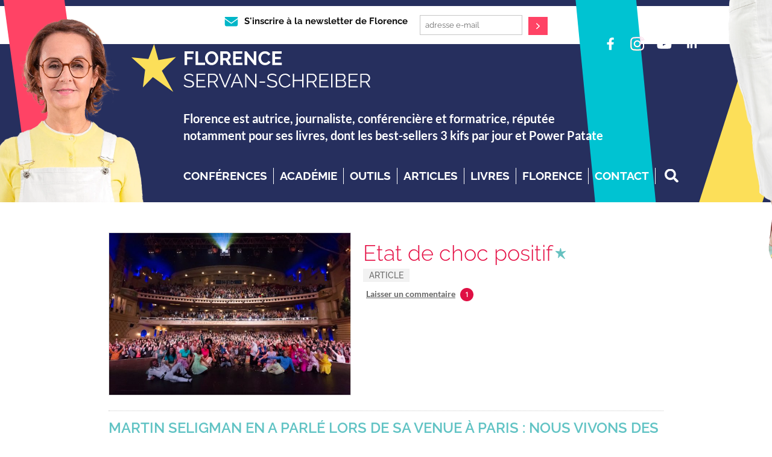

--- FILE ---
content_type: text/html; charset=UTF-8
request_url: https://www.florenceservanschreiber.com/etat-de-choc-positif/
body_size: 44360
content:
<!DOCTYPE html>
<!--[if IE 7]>
<html class="ie ie7" lang="fr-FR">
<![endif]-->
<!--[if IE 8]>
<html class="ie ie8" lang="fr-FR">
<![endif]-->
<!--[if !(IE 7) & !(IE 8)]><!-->
<html lang="fr-FR">
<!--<![endif]-->

<head>
    <meta charset="UTF-8" />
    <meta http-equiv="Content-Type" content="text/html; charset=utf-8" />
    <meta http-equiv="X-UA-Compatible" content="chrome=1,IE=edge" />
    <meta name="viewport" content= "width=device-width, initial-scale=1.0">
    <meta property="fb:pages" content="185241738175511" />
    <link rel="profile" href="https://gmpg.org/xfn/11" />
    <title>
        Etat de choc positif | Psychologie Positive | Florence Servan-Schreiber    </title>
    <meta name="p:domain_verify" content="0a3711b298ceca1b7c76d97f7cdffa17" />
    <link rel="pingback" href="https://www.florenceservanschreiber.com/xmlrpc.php" />

    <link rel="apple-touch-icon" sizes="180x180" href="/apple-touch-icon.png">
<link rel="icon" type="image/png" sizes="32x32" href="/favicon-32x32.png">
<link rel="icon" type="image/png" sizes="16x16" href="/favicon-16x16.png">
<link rel="manifest" href="/site.webmanifest">
<link rel="mask-icon" href="/safari-pinned-tab.svg" color="#5bbad5">
<meta name="msapplication-TileColor" content="#da532c">
<meta name="theme-color" content="#ffffff">
        <!--<script type='text/javascript' src='https://platform-api.sharethis.com/js/sharethis.js#property=6512b2fd5cec690019fc9226&product=sop' async='async'></script>-->
    <link href='//www.florenceservanschreiber.com/wp-content/uploads/omgf/omgf-stylesheet-158/omgf-stylesheet-158.css?ver=1686911766' rel='stylesheet' type='text/css'>
    <!--<script src="https://www.florenceservanschreiber.com/wp-content/themes/3kifsV4/js/jquery.min.js"></script>-->
    <script data-cfasync="false" data-no-defer="1" data-no-minify="1" data-no-optimize="1">var ewww_webp_supported=!1;function check_webp_feature(A,e){var w;e=void 0!==e?e:function(){},ewww_webp_supported?e(ewww_webp_supported):((w=new Image).onload=function(){ewww_webp_supported=0<w.width&&0<w.height,e&&e(ewww_webp_supported)},w.onerror=function(){e&&e(!1)},w.src="data:image/webp;base64,"+{alpha:"UklGRkoAAABXRUJQVlA4WAoAAAAQAAAAAAAAAAAAQUxQSAwAAAARBxAR/Q9ERP8DAABWUDggGAAAABQBAJ0BKgEAAQAAAP4AAA3AAP7mtQAAAA=="}[A])}check_webp_feature("alpha");</script><script data-cfasync="false" data-no-defer="1" data-no-minify="1" data-no-optimize="1">var Arrive=function(c,w){"use strict";if(c.MutationObserver&&"undefined"!=typeof HTMLElement){var r,a=0,u=(r=HTMLElement.prototype.matches||HTMLElement.prototype.webkitMatchesSelector||HTMLElement.prototype.mozMatchesSelector||HTMLElement.prototype.msMatchesSelector,{matchesSelector:function(e,t){return e instanceof HTMLElement&&r.call(e,t)},addMethod:function(e,t,r){var a=e[t];e[t]=function(){return r.length==arguments.length?r.apply(this,arguments):"function"==typeof a?a.apply(this,arguments):void 0}},callCallbacks:function(e,t){t&&t.options.onceOnly&&1==t.firedElems.length&&(e=[e[0]]);for(var r,a=0;r=e[a];a++)r&&r.callback&&r.callback.call(r.elem,r.elem);t&&t.options.onceOnly&&1==t.firedElems.length&&t.me.unbindEventWithSelectorAndCallback.call(t.target,t.selector,t.callback)},checkChildNodesRecursively:function(e,t,r,a){for(var i,n=0;i=e[n];n++)r(i,t,a)&&a.push({callback:t.callback,elem:i}),0<i.childNodes.length&&u.checkChildNodesRecursively(i.childNodes,t,r,a)},mergeArrays:function(e,t){var r,a={};for(r in e)e.hasOwnProperty(r)&&(a[r]=e[r]);for(r in t)t.hasOwnProperty(r)&&(a[r]=t[r]);return a},toElementsArray:function(e){return e=void 0!==e&&("number"!=typeof e.length||e===c)?[e]:e}}),e=(l.prototype.addEvent=function(e,t,r,a){a={target:e,selector:t,options:r,callback:a,firedElems:[]};return this._beforeAdding&&this._beforeAdding(a),this._eventsBucket.push(a),a},l.prototype.removeEvent=function(e){for(var t,r=this._eventsBucket.length-1;t=this._eventsBucket[r];r--)e(t)&&(this._beforeRemoving&&this._beforeRemoving(t),(t=this._eventsBucket.splice(r,1))&&t.length&&(t[0].callback=null))},l.prototype.beforeAdding=function(e){this._beforeAdding=e},l.prototype.beforeRemoving=function(e){this._beforeRemoving=e},l),t=function(i,n){var o=new e,l=this,s={fireOnAttributesModification:!1};return o.beforeAdding(function(t){var e=t.target;e!==c.document&&e!==c||(e=document.getElementsByTagName("html")[0]);var r=new MutationObserver(function(e){n.call(this,e,t)}),a=i(t.options);r.observe(e,a),t.observer=r,t.me=l}),o.beforeRemoving(function(e){e.observer.disconnect()}),this.bindEvent=function(e,t,r){t=u.mergeArrays(s,t);for(var a=u.toElementsArray(this),i=0;i<a.length;i++)o.addEvent(a[i],e,t,r)},this.unbindEvent=function(){var r=u.toElementsArray(this);o.removeEvent(function(e){for(var t=0;t<r.length;t++)if(this===w||e.target===r[t])return!0;return!1})},this.unbindEventWithSelectorOrCallback=function(r){var a=u.toElementsArray(this),i=r,e="function"==typeof r?function(e){for(var t=0;t<a.length;t++)if((this===w||e.target===a[t])&&e.callback===i)return!0;return!1}:function(e){for(var t=0;t<a.length;t++)if((this===w||e.target===a[t])&&e.selector===r)return!0;return!1};o.removeEvent(e)},this.unbindEventWithSelectorAndCallback=function(r,a){var i=u.toElementsArray(this);o.removeEvent(function(e){for(var t=0;t<i.length;t++)if((this===w||e.target===i[t])&&e.selector===r&&e.callback===a)return!0;return!1})},this},i=new function(){var s={fireOnAttributesModification:!1,onceOnly:!1,existing:!1};function n(e,t,r){return!(!u.matchesSelector(e,t.selector)||(e._id===w&&(e._id=a++),-1!=t.firedElems.indexOf(e._id)))&&(t.firedElems.push(e._id),!0)}var c=(i=new t(function(e){var t={attributes:!1,childList:!0,subtree:!0};return e.fireOnAttributesModification&&(t.attributes=!0),t},function(e,i){e.forEach(function(e){var t=e.addedNodes,r=e.target,a=[];null!==t&&0<t.length?u.checkChildNodesRecursively(t,i,n,a):"attributes"===e.type&&n(r,i)&&a.push({callback:i.callback,elem:r}),u.callCallbacks(a,i)})})).bindEvent;return i.bindEvent=function(e,t,r){t=void 0===r?(r=t,s):u.mergeArrays(s,t);var a=u.toElementsArray(this);if(t.existing){for(var i=[],n=0;n<a.length;n++)for(var o=a[n].querySelectorAll(e),l=0;l<o.length;l++)i.push({callback:r,elem:o[l]});if(t.onceOnly&&i.length)return r.call(i[0].elem,i[0].elem);setTimeout(u.callCallbacks,1,i)}c.call(this,e,t,r)},i},o=new function(){var a={};function i(e,t){return u.matchesSelector(e,t.selector)}var n=(o=new t(function(){return{childList:!0,subtree:!0}},function(e,r){e.forEach(function(e){var t=e.removedNodes,e=[];null!==t&&0<t.length&&u.checkChildNodesRecursively(t,r,i,e),u.callCallbacks(e,r)})})).bindEvent;return o.bindEvent=function(e,t,r){t=void 0===r?(r=t,a):u.mergeArrays(a,t),n.call(this,e,t,r)},o};d(HTMLElement.prototype),d(NodeList.prototype),d(HTMLCollection.prototype),d(HTMLDocument.prototype),d(Window.prototype);var n={};return s(i,n,"unbindAllArrive"),s(o,n,"unbindAllLeave"),n}function l(){this._eventsBucket=[],this._beforeAdding=null,this._beforeRemoving=null}function s(e,t,r){u.addMethod(t,r,e.unbindEvent),u.addMethod(t,r,e.unbindEventWithSelectorOrCallback),u.addMethod(t,r,e.unbindEventWithSelectorAndCallback)}function d(e){e.arrive=i.bindEvent,s(i,e,"unbindArrive"),e.leave=o.bindEvent,s(o,e,"unbindLeave")}}(window,void 0),ewww_webp_supported=!1;function check_webp_feature(e,t){var r;ewww_webp_supported?t(ewww_webp_supported):((r=new Image).onload=function(){ewww_webp_supported=0<r.width&&0<r.height,t(ewww_webp_supported)},r.onerror=function(){t(!1)},r.src="data:image/webp;base64,"+{alpha:"UklGRkoAAABXRUJQVlA4WAoAAAAQAAAAAAAAAAAAQUxQSAwAAAARBxAR/Q9ERP8DAABWUDggGAAAABQBAJ0BKgEAAQAAAP4AAA3AAP7mtQAAAA==",animation:"UklGRlIAAABXRUJQVlA4WAoAAAASAAAAAAAAAAAAQU5JTQYAAAD/////AABBTk1GJgAAAAAAAAAAAAAAAAAAAGQAAABWUDhMDQAAAC8AAAAQBxAREYiI/gcA"}[e])}function ewwwLoadImages(e){if(e){for(var t=document.querySelectorAll(".batch-image img, .image-wrapper a, .ngg-pro-masonry-item a, .ngg-galleria-offscreen-seo-wrapper a"),r=0,a=t.length;r<a;r++)ewwwAttr(t[r],"data-src",t[r].getAttribute("data-webp")),ewwwAttr(t[r],"data-thumbnail",t[r].getAttribute("data-webp-thumbnail"));for(var i=document.querySelectorAll("div.woocommerce-product-gallery__image"),r=0,a=i.length;r<a;r++)ewwwAttr(i[r],"data-thumb",i[r].getAttribute("data-webp-thumb"))}for(var n=document.querySelectorAll("video"),r=0,a=n.length;r<a;r++)ewwwAttr(n[r],"poster",e?n[r].getAttribute("data-poster-webp"):n[r].getAttribute("data-poster-image"));for(var o,l=document.querySelectorAll("img.ewww_webp_lazy_load"),r=0,a=l.length;r<a;r++)e&&(ewwwAttr(l[r],"data-lazy-srcset",l[r].getAttribute("data-lazy-srcset-webp")),ewwwAttr(l[r],"data-srcset",l[r].getAttribute("data-srcset-webp")),ewwwAttr(l[r],"data-lazy-src",l[r].getAttribute("data-lazy-src-webp")),ewwwAttr(l[r],"data-src",l[r].getAttribute("data-src-webp")),ewwwAttr(l[r],"data-orig-file",l[r].getAttribute("data-webp-orig-file")),ewwwAttr(l[r],"data-medium-file",l[r].getAttribute("data-webp-medium-file")),ewwwAttr(l[r],"data-large-file",l[r].getAttribute("data-webp-large-file")),null!=(o=l[r].getAttribute("srcset"))&&!1!==o&&o.includes("R0lGOD")&&ewwwAttr(l[r],"src",l[r].getAttribute("data-lazy-src-webp"))),l[r].className=l[r].className.replace(/\bewww_webp_lazy_load\b/,"");for(var s=document.querySelectorAll(".ewww_webp"),r=0,a=s.length;r<a;r++)e?(ewwwAttr(s[r],"srcset",s[r].getAttribute("data-srcset-webp")),ewwwAttr(s[r],"src",s[r].getAttribute("data-src-webp")),ewwwAttr(s[r],"data-orig-file",s[r].getAttribute("data-webp-orig-file")),ewwwAttr(s[r],"data-medium-file",s[r].getAttribute("data-webp-medium-file")),ewwwAttr(s[r],"data-large-file",s[r].getAttribute("data-webp-large-file")),ewwwAttr(s[r],"data-large_image",s[r].getAttribute("data-webp-large_image")),ewwwAttr(s[r],"data-src",s[r].getAttribute("data-webp-src"))):(ewwwAttr(s[r],"srcset",s[r].getAttribute("data-srcset-img")),ewwwAttr(s[r],"src",s[r].getAttribute("data-src-img"))),s[r].className=s[r].className.replace(/\bewww_webp\b/,"ewww_webp_loaded");window.jQuery&&jQuery.fn.isotope&&jQuery.fn.imagesLoaded&&(jQuery(".fusion-posts-container-infinite").imagesLoaded(function(){jQuery(".fusion-posts-container-infinite").hasClass("isotope")&&jQuery(".fusion-posts-container-infinite").isotope()}),jQuery(".fusion-portfolio:not(.fusion-recent-works) .fusion-portfolio-wrapper").imagesLoaded(function(){jQuery(".fusion-portfolio:not(.fusion-recent-works) .fusion-portfolio-wrapper").isotope()}))}function ewwwWebPInit(e){ewwwLoadImages(e),ewwwNggLoadGalleries(e),document.arrive(".ewww_webp",function(){ewwwLoadImages(e)}),document.arrive(".ewww_webp_lazy_load",function(){ewwwLoadImages(e)}),document.arrive("videos",function(){ewwwLoadImages(e)}),"loading"==document.readyState?document.addEventListener("DOMContentLoaded",ewwwJSONParserInit):("undefined"!=typeof galleries&&ewwwNggParseGalleries(e),ewwwWooParseVariations(e))}function ewwwAttr(e,t,r){null!=r&&!1!==r&&e.setAttribute(t,r)}function ewwwJSONParserInit(){"undefined"!=typeof galleries&&check_webp_feature("alpha",ewwwNggParseGalleries),check_webp_feature("alpha",ewwwWooParseVariations)}function ewwwWooParseVariations(e){if(e)for(var t=document.querySelectorAll("form.variations_form"),r=0,a=t.length;r<a;r++){var i=t[r].getAttribute("data-product_variations"),n=!1;try{for(var o in i=JSON.parse(i))void 0!==i[o]&&void 0!==i[o].image&&(void 0!==i[o].image.src_webp&&(i[o].image.src=i[o].image.src_webp,n=!0),void 0!==i[o].image.srcset_webp&&(i[o].image.srcset=i[o].image.srcset_webp,n=!0),void 0!==i[o].image.full_src_webp&&(i[o].image.full_src=i[o].image.full_src_webp,n=!0),void 0!==i[o].image.gallery_thumbnail_src_webp&&(i[o].image.gallery_thumbnail_src=i[o].image.gallery_thumbnail_src_webp,n=!0),void 0!==i[o].image.thumb_src_webp&&(i[o].image.thumb_src=i[o].image.thumb_src_webp,n=!0));n&&ewwwAttr(t[r],"data-product_variations",JSON.stringify(i))}catch(e){}}}function ewwwNggParseGalleries(e){if(e)for(var t in galleries){var r=galleries[t];galleries[t].images_list=ewwwNggParseImageList(r.images_list)}}function ewwwNggLoadGalleries(e){e&&document.addEventListener("ngg.galleria.themeadded",function(e,t){window.ngg_galleria._create_backup=window.ngg_galleria.create,window.ngg_galleria.create=function(e,t){var r=$(e).data("id");return galleries["gallery_"+r].images_list=ewwwNggParseImageList(galleries["gallery_"+r].images_list),window.ngg_galleria._create_backup(e,t)}})}function ewwwNggParseImageList(e){for(var t in e){var r=e[t];if(void 0!==r["image-webp"]&&(e[t].image=r["image-webp"],delete e[t]["image-webp"]),void 0!==r["thumb-webp"]&&(e[t].thumb=r["thumb-webp"],delete e[t]["thumb-webp"]),void 0!==r.full_image_webp&&(e[t].full_image=r.full_image_webp,delete e[t].full_image_webp),void 0!==r.srcsets)for(var a in r.srcsets)nggSrcset=r.srcsets[a],void 0!==r.srcsets[a+"-webp"]&&(e[t].srcsets[a]=r.srcsets[a+"-webp"],delete e[t].srcsets[a+"-webp"]);if(void 0!==r.full_srcsets)for(var i in r.full_srcsets)nggFSrcset=r.full_srcsets[i],void 0!==r.full_srcsets[i+"-webp"]&&(e[t].full_srcsets[i]=r.full_srcsets[i+"-webp"],delete e[t].full_srcsets[i+"-webp"])}return e}check_webp_feature("alpha",ewwwWebPInit);</script><meta name='robots' content='index, follow, max-image-preview:large, max-snippet:-1, max-video-preview:-1' />

<!-- Google Tag Manager for WordPress by gtm4wp.com -->
<script data-cfasync="false" data-pagespeed-no-defer>
	var gtm4wp_datalayer_name = "dataLayer";
	var dataLayer = dataLayer || [];
</script>
<!-- End Google Tag Manager for WordPress by gtm4wp.com -->
	<!-- This site is optimized with the Yoast SEO plugin v26.0 - https://yoast.com/wordpress/plugins/seo/ -->
	<meta name="description" content="Etat de choc signifie que quelque chose s&#039;est modifié en nous. Dimanche soir, j&#039;ai gravi l&#039;Anapurna, lâché les chiens et tout donné. Donnez moi juste un peu de temps pour savourer tout cela." />
	<link rel="canonical" href="https://florenceservanschreiber.com/etat-de-choc-positif/" />
	<meta property="og:locale" content="fr_FR" />
	<meta property="og:type" content="article" />
	<meta property="og:title" content="Etat de choc positif | Psychologie Positive | Florence Servan-Schreiber" />
	<meta property="og:description" content="Etat de choc signifie que quelque chose s&#039;est modifié en nous. Dimanche soir, j&#039;ai gravi l&#039;Anapurna, lâché les chiens et tout donné. Donnez moi juste un peu de temps pour savourer tout cela." />
	<meta property="og:url" content="https://florenceservanschreiber.com/etat-de-choc-positif/" />
	<meta property="og:site_name" content="Florence Servan-Schreiber" />
	<meta property="article:publisher" content="https://www.facebook.com/3-kifs-par-jour-185241738175511" />
	<meta property="article:published_time" content="2019-02-22T10:34:02+00:00" />
	<meta property="article:modified_time" content="2019-02-22T12:58:06+00:00" />
	<meta property="og:image" content="https://florenceservanschreiber.com/wp-content/uploads/2019/02/nuit-du-kif-au-rex.jpg" />
	<meta property="og:image:width" content="1500" />
	<meta property="og:image:height" content="1000" />
	<meta property="og:image:type" content="image/jpeg" />
	<meta name="author" content="Florence Servan-Schreiber" />
	<meta name="twitter:card" content="summary_large_image" />
	<meta name="twitter:creator" content="@flossforever" />
	<meta name="twitter:site" content="@flossforever" />
	<meta name="twitter:label1" content="Écrit par" />
	<meta name="twitter:data1" content="Florence Servan-Schreiber" />
	<meta name="twitter:label2" content="Durée de lecture estimée" />
	<meta name="twitter:data2" content="4 minutes" />
	<script type="application/ld+json" class="yoast-schema-graph">{"@context":"https://schema.org","@graph":[{"@type":"Article","@id":"https://florenceservanschreiber.com/etat-de-choc-positif/#article","isPartOf":{"@id":"https://florenceservanschreiber.com/etat-de-choc-positif/"},"author":{"name":"Florence Servan-Schreiber","@id":"https://www.florenceservanschreiber.com/#/schema/person/93d98a4afbf53e27b6b73cf20431e13a"},"headline":"Etat de choc positif","datePublished":"2019-02-22T10:34:02+00:00","dateModified":"2019-02-22T12:58:06+00:00","mainEntityOfPage":{"@id":"https://florenceservanschreiber.com/etat-de-choc-positif/"},"wordCount":834,"commentCount":1,"publisher":{"@id":"https://www.florenceservanschreiber.com/#organization"},"image":{"@id":"https://florenceservanschreiber.com/etat-de-choc-positif/#primaryimage"},"thumbnailUrl":"https://www.florenceservanschreiber.com/wp-content/uploads/2019/02/nuit-du-kif-au-rex.jpg","keywords":["Airnadette","La Fabrique à Kifs","La nuit du Kif","michel vedette","valérie damidot"],"articleSection":["Mes Kifs"],"inLanguage":"fr-FR","potentialAction":[{"@type":"CommentAction","name":"Comment","target":["https://florenceservanschreiber.com/etat-de-choc-positif/#respond"]}]},{"@type":"WebPage","@id":"https://florenceservanschreiber.com/etat-de-choc-positif/","url":"https://florenceservanschreiber.com/etat-de-choc-positif/","name":"Etat de choc positif | Psychologie Positive | Florence Servan-Schreiber","isPartOf":{"@id":"https://www.florenceservanschreiber.com/#website"},"primaryImageOfPage":{"@id":"https://florenceservanschreiber.com/etat-de-choc-positif/#primaryimage"},"image":{"@id":"https://florenceservanschreiber.com/etat-de-choc-positif/#primaryimage"},"thumbnailUrl":"https://www.florenceservanschreiber.com/wp-content/uploads/2019/02/nuit-du-kif-au-rex.jpg","datePublished":"2019-02-22T10:34:02+00:00","dateModified":"2019-02-22T12:58:06+00:00","description":"Etat de choc signifie que quelque chose s'est modifié en nous. Dimanche soir, j'ai gravi l'Anapurna, lâché les chiens et tout donné. Donnez moi juste un peu de temps pour savourer tout cela.","breadcrumb":{"@id":"https://florenceservanschreiber.com/etat-de-choc-positif/#breadcrumb"},"inLanguage":"fr-FR","potentialAction":[{"@type":"ReadAction","target":["https://florenceservanschreiber.com/etat-de-choc-positif/"]}]},{"@type":"ImageObject","inLanguage":"fr-FR","@id":"https://florenceservanschreiber.com/etat-de-choc-positif/#primaryimage","url":"https://www.florenceservanschreiber.com/wp-content/uploads/2019/02/nuit-du-kif-au-rex.jpg","contentUrl":"https://www.florenceservanschreiber.com/wp-content/uploads/2019/02/nuit-du-kif-au-rex.jpg","width":1500,"height":1000},{"@type":"BreadcrumbList","@id":"https://florenceservanschreiber.com/etat-de-choc-positif/#breadcrumb","itemListElement":[{"@type":"ListItem","position":1,"name":"Accueil","item":"https://www.florenceservanschreiber.com/"},{"@type":"ListItem","position":2,"name":"ARTICLES","item":"https://florenceservanschreiber.com/articles/"},{"@type":"ListItem","position":3,"name":"Etat de choc positif"}]},{"@type":"WebSite","@id":"https://www.florenceservanschreiber.com/#website","url":"https://www.florenceservanschreiber.com/","name":"Florence Servan-Schreiber","description":"Pour savourer sa vie","publisher":{"@id":"https://www.florenceservanschreiber.com/#organization"},"potentialAction":[{"@type":"SearchAction","target":{"@type":"EntryPoint","urlTemplate":"https://www.florenceservanschreiber.com/?s={search_term_string}"},"query-input":{"@type":"PropertyValueSpecification","valueRequired":true,"valueName":"search_term_string"}}],"inLanguage":"fr-FR"},{"@type":"Organization","@id":"https://www.florenceservanschreiber.com/#organization","name":"Florence Servan-Schreiber","url":"https://www.florenceservanschreiber.com/","logo":{"@type":"ImageObject","inLanguage":"fr-FR","@id":"https://www.florenceservanschreiber.com/#/schema/logo/image/","url":"https://www.florenceservanschreiber.com/wp-content/uploads/2020/01/floss_court.png","contentUrl":"https://www.florenceservanschreiber.com/wp-content/uploads/2020/01/floss_court.png","width":2825,"height":400,"caption":"Florence Servan-Schreiber"},"image":{"@id":"https://www.florenceservanschreiber.com/#/schema/logo/image/"},"sameAs":["https://www.facebook.com/3-kifs-par-jour-185241738175511","https://x.com/flossforever","http://flossforever"]},{"@type":"Person","@id":"https://www.florenceservanschreiber.com/#/schema/person/93d98a4afbf53e27b6b73cf20431e13a","name":"Florence Servan-Schreiber","image":{"@type":"ImageObject","inLanguage":"fr-FR","@id":"https://www.florenceservanschreiber.com/#/schema/person/image/","url":"https://secure.gravatar.com/avatar/cbe6cdd93e4d5d71bcd9804aa83a9ac392bfcaafa77f75df4ec8cbdb52e07868?s=96&d=https%3A%2F%2Fwww.florenceservanschreiber.com%2Fwp-content%2Fthemes%2F3kifsV3%2Fimages%2Favatar2.png&r=g","contentUrl":"https://secure.gravatar.com/avatar/cbe6cdd93e4d5d71bcd9804aa83a9ac392bfcaafa77f75df4ec8cbdb52e07868?s=96&d=https%3A%2F%2Fwww.florenceservanschreiber.com%2Fwp-content%2Fthemes%2F3kifsV3%2Fimages%2Favatar2.png&r=g","caption":"Florence Servan-Schreiber"},"sameAs":["http://www.florenceservanschreiber.com"],"url":"https://www.florenceservanschreiber.com/author/floss53/"}]}</script>
	<!-- / Yoast SEO plugin. -->


<link rel='dns-prefetch' href='//challenges.cloudflare.com' />
<link rel='dns-prefetch' href='//maxcdn.bootstrapcdn.com' />
<link rel='dns-prefetch' href='//cdnjs.cloudflare.com' />

<!-- Google Tag Manager for WordPress by gtm4wp.com -->
<!-- GTM Container placement set to automatic -->
<script data-cfasync="false" data-pagespeed-no-defer type="text/javascript">
	var dataLayer_content = {"pageTitle":"Etat de choc positif | Psychologie Positive | Florence Servan-Schreiber","pagePostType":"post","pagePostType2":"single-post","pageCategory":["mes-kifs"],"pageAttributes":["airnadette","la-fabrique-a-kifs","la-nuit-du-kif","michel-vedette","valerie-damidot"],"pagePostDate":"22 février 2019","pagePostDateYear":2019,"pagePostDateMonth":2,"pagePostDateDay":22,"pagePostDateDayName":"vendredi","pagePostDateHour":12,"pagePostDateMinute":34,"pagePostDateIso":"2019-02-22T12:34:02+01:00","pagePostDateUnix":1550838842,"postID":17672};
	dataLayer.push( dataLayer_content );
</script>
<script data-cfasync="false" data-pagespeed-no-defer type="text/javascript">
(function(w,d,s,l,i){w[l]=w[l]||[];w[l].push({'gtm.start':
new Date().getTime(),event:'gtm.js'});var f=d.getElementsByTagName(s)[0],
j=d.createElement(s),dl=l!='dataLayer'?'&l='+l:'';j.async=true;j.src=
'//www.googletagmanager.com/gtm.js?id='+i+dl;f.parentNode.insertBefore(j,f);
})(window,document,'script','dataLayer','GTM-W798GWT');
</script>
<!-- End Google Tag Manager for WordPress by gtm4wp.com --><link rel="alternate" type="application/rss+xml" title="Florence Servan-Schreiber &raquo; Etat de choc positif Flux des commentaires" href="https://www.florenceservanschreiber.com/etat-de-choc-positif/feed/" />
<link rel="alternate" title="oEmbed (JSON)" type="application/json+oembed" href="https://www.florenceservanschreiber.com/wp-json/oembed/1.0/embed?url=https%3A%2F%2Fwww.florenceservanschreiber.com%2Fetat-de-choc-positif%2F" />
<link rel="alternate" title="oEmbed (XML)" type="text/xml+oembed" href="https://www.florenceservanschreiber.com/wp-json/oembed/1.0/embed?url=https%3A%2F%2Fwww.florenceservanschreiber.com%2Fetat-de-choc-positif%2F&#038;format=xml" />
<link rel='stylesheet' id='jquery-intl-phone-input-css-css' href='https://www.florenceservanschreiber.com/wp-content/plugins/arscode-ninja-popups/assets/vendor/intl-tel-input/css/intlTelInput.min.css?ver=f2bc175332be40ef9811b6ac0c0a6826' type='text/css' media='all' />
<link rel='stylesheet' id='snp_styles_reset-css' href='https://www.florenceservanschreiber.com/wp-content/plugins/arscode-ninja-popups/themes/reset.min.css?ver=f2bc175332be40ef9811b6ac0c0a6826' type='text/css' media='all' />
<link rel='stylesheet' id='snp_styles_builder-css' href='https://www.florenceservanschreiber.com/wp-content/plugins/arscode-ninja-popups/themes/builder/style.css?ver=f2bc175332be40ef9811b6ac0c0a6826' type='text/css' media='all' />
<style id='wp-emoji-styles-inline-css' type='text/css'>

	img.wp-smiley, img.emoji {
		display: inline !important;
		border: none !important;
		box-shadow: none !important;
		height: 1em !important;
		width: 1em !important;
		margin: 0 0.07em !important;
		vertical-align: -0.1em !important;
		background: none !important;
		padding: 0 !important;
	}
/*# sourceURL=wp-emoji-styles-inline-css */
</style>
<style id='wp-block-library-inline-css' type='text/css'>
:root{--wp-block-synced-color:#7a00df;--wp-block-synced-color--rgb:122,0,223;--wp-bound-block-color:var(--wp-block-synced-color);--wp-editor-canvas-background:#ddd;--wp-admin-theme-color:#007cba;--wp-admin-theme-color--rgb:0,124,186;--wp-admin-theme-color-darker-10:#006ba1;--wp-admin-theme-color-darker-10--rgb:0,107,160.5;--wp-admin-theme-color-darker-20:#005a87;--wp-admin-theme-color-darker-20--rgb:0,90,135;--wp-admin-border-width-focus:2px}@media (min-resolution:192dpi){:root{--wp-admin-border-width-focus:1.5px}}.wp-element-button{cursor:pointer}:root .has-very-light-gray-background-color{background-color:#eee}:root .has-very-dark-gray-background-color{background-color:#313131}:root .has-very-light-gray-color{color:#eee}:root .has-very-dark-gray-color{color:#313131}:root .has-vivid-green-cyan-to-vivid-cyan-blue-gradient-background{background:linear-gradient(135deg,#00d084,#0693e3)}:root .has-purple-crush-gradient-background{background:linear-gradient(135deg,#34e2e4,#4721fb 50%,#ab1dfe)}:root .has-hazy-dawn-gradient-background{background:linear-gradient(135deg,#faaca8,#dad0ec)}:root .has-subdued-olive-gradient-background{background:linear-gradient(135deg,#fafae1,#67a671)}:root .has-atomic-cream-gradient-background{background:linear-gradient(135deg,#fdd79a,#004a59)}:root .has-nightshade-gradient-background{background:linear-gradient(135deg,#330968,#31cdcf)}:root .has-midnight-gradient-background{background:linear-gradient(135deg,#020381,#2874fc)}:root{--wp--preset--font-size--normal:16px;--wp--preset--font-size--huge:42px}.has-regular-font-size{font-size:1em}.has-larger-font-size{font-size:2.625em}.has-normal-font-size{font-size:var(--wp--preset--font-size--normal)}.has-huge-font-size{font-size:var(--wp--preset--font-size--huge)}.has-text-align-center{text-align:center}.has-text-align-left{text-align:left}.has-text-align-right{text-align:right}.has-fit-text{white-space:nowrap!important}#end-resizable-editor-section{display:none}.aligncenter{clear:both}.items-justified-left{justify-content:flex-start}.items-justified-center{justify-content:center}.items-justified-right{justify-content:flex-end}.items-justified-space-between{justify-content:space-between}.screen-reader-text{border:0;clip-path:inset(50%);height:1px;margin:-1px;overflow:hidden;padding:0;position:absolute;width:1px;word-wrap:normal!important}.screen-reader-text:focus{background-color:#ddd;clip-path:none;color:#444;display:block;font-size:1em;height:auto;left:5px;line-height:normal;padding:15px 23px 14px;text-decoration:none;top:5px;width:auto;z-index:100000}html :where(.has-border-color){border-style:solid}html :where([style*=border-top-color]){border-top-style:solid}html :where([style*=border-right-color]){border-right-style:solid}html :where([style*=border-bottom-color]){border-bottom-style:solid}html :where([style*=border-left-color]){border-left-style:solid}html :where([style*=border-width]){border-style:solid}html :where([style*=border-top-width]){border-top-style:solid}html :where([style*=border-right-width]){border-right-style:solid}html :where([style*=border-bottom-width]){border-bottom-style:solid}html :where([style*=border-left-width]){border-left-style:solid}html :where(img[class*=wp-image-]){height:auto;max-width:100%}:where(figure){margin:0 0 1em}html :where(.is-position-sticky){--wp-admin--admin-bar--position-offset:var(--wp-admin--admin-bar--height,0px)}@media screen and (max-width:600px){html :where(.is-position-sticky){--wp-admin--admin-bar--position-offset:0px}}

/*# sourceURL=wp-block-library-inline-css */
</style><style id='global-styles-inline-css' type='text/css'>
:root{--wp--preset--aspect-ratio--square: 1;--wp--preset--aspect-ratio--4-3: 4/3;--wp--preset--aspect-ratio--3-4: 3/4;--wp--preset--aspect-ratio--3-2: 3/2;--wp--preset--aspect-ratio--2-3: 2/3;--wp--preset--aspect-ratio--16-9: 16/9;--wp--preset--aspect-ratio--9-16: 9/16;--wp--preset--color--black: #000000;--wp--preset--color--cyan-bluish-gray: #abb8c3;--wp--preset--color--white: #ffffff;--wp--preset--color--pale-pink: #f78da7;--wp--preset--color--vivid-red: #cf2e2e;--wp--preset--color--luminous-vivid-orange: #ff6900;--wp--preset--color--luminous-vivid-amber: #fcb900;--wp--preset--color--light-green-cyan: #7bdcb5;--wp--preset--color--vivid-green-cyan: #00d084;--wp--preset--color--pale-cyan-blue: #8ed1fc;--wp--preset--color--vivid-cyan-blue: #0693e3;--wp--preset--color--vivid-purple: #9b51e0;--wp--preset--gradient--vivid-cyan-blue-to-vivid-purple: linear-gradient(135deg,rgb(6,147,227) 0%,rgb(155,81,224) 100%);--wp--preset--gradient--light-green-cyan-to-vivid-green-cyan: linear-gradient(135deg,rgb(122,220,180) 0%,rgb(0,208,130) 100%);--wp--preset--gradient--luminous-vivid-amber-to-luminous-vivid-orange: linear-gradient(135deg,rgb(252,185,0) 0%,rgb(255,105,0) 100%);--wp--preset--gradient--luminous-vivid-orange-to-vivid-red: linear-gradient(135deg,rgb(255,105,0) 0%,rgb(207,46,46) 100%);--wp--preset--gradient--very-light-gray-to-cyan-bluish-gray: linear-gradient(135deg,rgb(238,238,238) 0%,rgb(169,184,195) 100%);--wp--preset--gradient--cool-to-warm-spectrum: linear-gradient(135deg,rgb(74,234,220) 0%,rgb(151,120,209) 20%,rgb(207,42,186) 40%,rgb(238,44,130) 60%,rgb(251,105,98) 80%,rgb(254,248,76) 100%);--wp--preset--gradient--blush-light-purple: linear-gradient(135deg,rgb(255,206,236) 0%,rgb(152,150,240) 100%);--wp--preset--gradient--blush-bordeaux: linear-gradient(135deg,rgb(254,205,165) 0%,rgb(254,45,45) 50%,rgb(107,0,62) 100%);--wp--preset--gradient--luminous-dusk: linear-gradient(135deg,rgb(255,203,112) 0%,rgb(199,81,192) 50%,rgb(65,88,208) 100%);--wp--preset--gradient--pale-ocean: linear-gradient(135deg,rgb(255,245,203) 0%,rgb(182,227,212) 50%,rgb(51,167,181) 100%);--wp--preset--gradient--electric-grass: linear-gradient(135deg,rgb(202,248,128) 0%,rgb(113,206,126) 100%);--wp--preset--gradient--midnight: linear-gradient(135deg,rgb(2,3,129) 0%,rgb(40,116,252) 100%);--wp--preset--font-size--small: 13px;--wp--preset--font-size--medium: 20px;--wp--preset--font-size--large: 36px;--wp--preset--font-size--x-large: 42px;--wp--preset--spacing--20: 0.44rem;--wp--preset--spacing--30: 0.67rem;--wp--preset--spacing--40: 1rem;--wp--preset--spacing--50: 1.5rem;--wp--preset--spacing--60: 2.25rem;--wp--preset--spacing--70: 3.38rem;--wp--preset--spacing--80: 5.06rem;--wp--preset--shadow--natural: 6px 6px 9px rgba(0, 0, 0, 0.2);--wp--preset--shadow--deep: 12px 12px 50px rgba(0, 0, 0, 0.4);--wp--preset--shadow--sharp: 6px 6px 0px rgba(0, 0, 0, 0.2);--wp--preset--shadow--outlined: 6px 6px 0px -3px rgb(255, 255, 255), 6px 6px rgb(0, 0, 0);--wp--preset--shadow--crisp: 6px 6px 0px rgb(0, 0, 0);}:where(.is-layout-flex){gap: 0.5em;}:where(.is-layout-grid){gap: 0.5em;}body .is-layout-flex{display: flex;}.is-layout-flex{flex-wrap: wrap;align-items: center;}.is-layout-flex > :is(*, div){margin: 0;}body .is-layout-grid{display: grid;}.is-layout-grid > :is(*, div){margin: 0;}:where(.wp-block-columns.is-layout-flex){gap: 2em;}:where(.wp-block-columns.is-layout-grid){gap: 2em;}:where(.wp-block-post-template.is-layout-flex){gap: 1.25em;}:where(.wp-block-post-template.is-layout-grid){gap: 1.25em;}.has-black-color{color: var(--wp--preset--color--black) !important;}.has-cyan-bluish-gray-color{color: var(--wp--preset--color--cyan-bluish-gray) !important;}.has-white-color{color: var(--wp--preset--color--white) !important;}.has-pale-pink-color{color: var(--wp--preset--color--pale-pink) !important;}.has-vivid-red-color{color: var(--wp--preset--color--vivid-red) !important;}.has-luminous-vivid-orange-color{color: var(--wp--preset--color--luminous-vivid-orange) !important;}.has-luminous-vivid-amber-color{color: var(--wp--preset--color--luminous-vivid-amber) !important;}.has-light-green-cyan-color{color: var(--wp--preset--color--light-green-cyan) !important;}.has-vivid-green-cyan-color{color: var(--wp--preset--color--vivid-green-cyan) !important;}.has-pale-cyan-blue-color{color: var(--wp--preset--color--pale-cyan-blue) !important;}.has-vivid-cyan-blue-color{color: var(--wp--preset--color--vivid-cyan-blue) !important;}.has-vivid-purple-color{color: var(--wp--preset--color--vivid-purple) !important;}.has-black-background-color{background-color: var(--wp--preset--color--black) !important;}.has-cyan-bluish-gray-background-color{background-color: var(--wp--preset--color--cyan-bluish-gray) !important;}.has-white-background-color{background-color: var(--wp--preset--color--white) !important;}.has-pale-pink-background-color{background-color: var(--wp--preset--color--pale-pink) !important;}.has-vivid-red-background-color{background-color: var(--wp--preset--color--vivid-red) !important;}.has-luminous-vivid-orange-background-color{background-color: var(--wp--preset--color--luminous-vivid-orange) !important;}.has-luminous-vivid-amber-background-color{background-color: var(--wp--preset--color--luminous-vivid-amber) !important;}.has-light-green-cyan-background-color{background-color: var(--wp--preset--color--light-green-cyan) !important;}.has-vivid-green-cyan-background-color{background-color: var(--wp--preset--color--vivid-green-cyan) !important;}.has-pale-cyan-blue-background-color{background-color: var(--wp--preset--color--pale-cyan-blue) !important;}.has-vivid-cyan-blue-background-color{background-color: var(--wp--preset--color--vivid-cyan-blue) !important;}.has-vivid-purple-background-color{background-color: var(--wp--preset--color--vivid-purple) !important;}.has-black-border-color{border-color: var(--wp--preset--color--black) !important;}.has-cyan-bluish-gray-border-color{border-color: var(--wp--preset--color--cyan-bluish-gray) !important;}.has-white-border-color{border-color: var(--wp--preset--color--white) !important;}.has-pale-pink-border-color{border-color: var(--wp--preset--color--pale-pink) !important;}.has-vivid-red-border-color{border-color: var(--wp--preset--color--vivid-red) !important;}.has-luminous-vivid-orange-border-color{border-color: var(--wp--preset--color--luminous-vivid-orange) !important;}.has-luminous-vivid-amber-border-color{border-color: var(--wp--preset--color--luminous-vivid-amber) !important;}.has-light-green-cyan-border-color{border-color: var(--wp--preset--color--light-green-cyan) !important;}.has-vivid-green-cyan-border-color{border-color: var(--wp--preset--color--vivid-green-cyan) !important;}.has-pale-cyan-blue-border-color{border-color: var(--wp--preset--color--pale-cyan-blue) !important;}.has-vivid-cyan-blue-border-color{border-color: var(--wp--preset--color--vivid-cyan-blue) !important;}.has-vivid-purple-border-color{border-color: var(--wp--preset--color--vivid-purple) !important;}.has-vivid-cyan-blue-to-vivid-purple-gradient-background{background: var(--wp--preset--gradient--vivid-cyan-blue-to-vivid-purple) !important;}.has-light-green-cyan-to-vivid-green-cyan-gradient-background{background: var(--wp--preset--gradient--light-green-cyan-to-vivid-green-cyan) !important;}.has-luminous-vivid-amber-to-luminous-vivid-orange-gradient-background{background: var(--wp--preset--gradient--luminous-vivid-amber-to-luminous-vivid-orange) !important;}.has-luminous-vivid-orange-to-vivid-red-gradient-background{background: var(--wp--preset--gradient--luminous-vivid-orange-to-vivid-red) !important;}.has-very-light-gray-to-cyan-bluish-gray-gradient-background{background: var(--wp--preset--gradient--very-light-gray-to-cyan-bluish-gray) !important;}.has-cool-to-warm-spectrum-gradient-background{background: var(--wp--preset--gradient--cool-to-warm-spectrum) !important;}.has-blush-light-purple-gradient-background{background: var(--wp--preset--gradient--blush-light-purple) !important;}.has-blush-bordeaux-gradient-background{background: var(--wp--preset--gradient--blush-bordeaux) !important;}.has-luminous-dusk-gradient-background{background: var(--wp--preset--gradient--luminous-dusk) !important;}.has-pale-ocean-gradient-background{background: var(--wp--preset--gradient--pale-ocean) !important;}.has-electric-grass-gradient-background{background: var(--wp--preset--gradient--electric-grass) !important;}.has-midnight-gradient-background{background: var(--wp--preset--gradient--midnight) !important;}.has-small-font-size{font-size: var(--wp--preset--font-size--small) !important;}.has-medium-font-size{font-size: var(--wp--preset--font-size--medium) !important;}.has-large-font-size{font-size: var(--wp--preset--font-size--large) !important;}.has-x-large-font-size{font-size: var(--wp--preset--font-size--x-large) !important;}
/*# sourceURL=global-styles-inline-css */
</style>

<style id='classic-theme-styles-inline-css' type='text/css'>
/*! This file is auto-generated */
.wp-block-button__link{color:#fff;background-color:#32373c;border-radius:9999px;box-shadow:none;text-decoration:none;padding:calc(.667em + 2px) calc(1.333em + 2px);font-size:1.125em}.wp-block-file__button{background:#32373c;color:#fff;text-decoration:none}
/*# sourceURL=/wp-includes/css/classic-themes.min.css */
</style>
<link rel='stylesheet' id='wpAdvQuiz_front_style-css' href='https://www.florenceservanschreiber.com/wp-content/plugins/Wp-Adv-Quiz/css/wpAdvQuiz_front.min.css?ver=1.0.4' type='text/css' media='all' />
<link rel='stylesheet' id='cpsh-shortcodes-css' href='https://www.florenceservanschreiber.com/wp-content/plugins/column-shortcodes//assets/css/shortcodes.css?ver=1.0.1' type='text/css' media='all' />
<link rel='stylesheet' id='contact-form-7-css' href='https://www.florenceservanschreiber.com/wp-content/plugins/contact-form-7/includes/css/styles.css?ver=6.1.2' type='text/css' media='all' />
<link rel='stylesheet' id='prettyPhoto_stylesheet-css' href='https://www.florenceservanschreiber.com/wp-content/plugins/wp-easy-gallery/css/prettyPhoto.css?ver=f2bc175332be40ef9811b6ac0c0a6826' type='text/css' media='all' />
<link rel='stylesheet' id='easy-gallery-style-css' href='https://www.florenceservanschreiber.com/wp-content/plugins/wp-easy-gallery/css/default.css?ver=f2bc175332be40ef9811b6ac0c0a6826' type='text/css' media='all' />
<link rel='stylesheet' id='wp-polls-css' href='https://www.florenceservanschreiber.com/wp-content/plugins/wp-polls/polls-css.css?ver=2.77.3' type='text/css' media='all' />
<style id='wp-polls-inline-css' type='text/css'>
.wp-polls .pollbar {
	margin: 1px;
	font-size: 8px;
	line-height: 10px;
	height: 10px;
	background-image: url('https://www.florenceservanschreiber.com/wp-content/plugins/wp-polls/images/default_gradient/pollbg.gif');
	border: 1px solid #c8c8c8;
}

/*# sourceURL=wp-polls-inline-css */
</style>
<link rel='stylesheet' id='mc4wp-form-styles-builder-css' href='//www.florenceservanschreiber.com/wp-content/uploads/mc4wp-stylesheets/bundle.css?ver=1763564073' type='text/css' media='all' />
<link rel='stylesheet' id='spu-public-css-css' href='https://www.florenceservanschreiber.com/wp-content/plugins/popups/public/assets/css/public.css?ver=1.9.3.8' type='text/css' media='all' />
<link rel='stylesheet' id='bootstrap-css' href='https://maxcdn.bootstrapcdn.com/bootstrap/3.3.0/css/bootstrap.min.css?ver=f2bc175332be40ef9811b6ac0c0a6826' type='text/css' media='all' />
<link rel='stylesheet' id='bootstrapValidator-css' href='//cdnjs.cloudflare.com/ajax/libs/jquery.bootstrapvalidator/0.5.1/css/bootstrapValidator.min.css?ver=f2bc175332be40ef9811b6ac0c0a6826' type='text/css' media='all' />
<link rel='stylesheet' id='kifs-style-css' href='https://www.florenceservanschreiber.com/wp-content/themes/3kifsV4/style.css?ver=f2bc175332be40ef9811b6ac0c0a6826' type='text/css' media='all' />
<link rel='stylesheet' id='kifs-style-3kifs-css' href='https://www.florenceservanschreiber.com/wp-content/themes/3kifsV4/style-3kifs.css?ver=1768641991' type='text/css' media='all' />
<link rel='stylesheet' id='kifs-style-content-css' href='https://www.florenceservanschreiber.com/wp-content/themes/3kifsV4/style-content.css?ver=1768641991' type='text/css' media='all' />
<link rel='stylesheet' id='kifs-style-blocs-css' href='https://www.florenceservanschreiber.com/wp-content/themes/3kifsV4/style-blocs.css?ver=1768641991' type='text/css' media='all' />
<link rel='stylesheet' id='kifs-style-editor-css' href='https://www.florenceservanschreiber.com/wp-content/themes/3kifsV4/editor-style.css?ver=f2bc175332be40ef9811b6ac0c0a6826' type='text/css' media='all' />
<link rel='stylesheet' id='kifs-style-responsive-css' href='https://www.florenceservanschreiber.com/wp-content/themes/3kifsV4/style-responsive.css?ver=1768641991' type='text/css' media='all' />
<link rel='stylesheet' id='kifs-style-new-css' href='https://www.florenceservanschreiber.com/wp-content/themes/3kifsV4/style-new.css?ver=1768641991' type='text/css' media='all' />
<link rel='stylesheet' id='style-v4-css' href='https://www.florenceservanschreiber.com/wp-content/themes/3kifsV4/css/style-v4.css?ver=1768641991' type='text/css' media='all' />
<style id='divi-builder-style-inline-inline-css' type='text/css'>
#wp-admin-bar-et-use-visual-builder a:before{font-family:ETmodules!important;content:"\e625";font-size:30px!important;width:28px;margin-top:-3px;color:#974df3!important}#wp-admin-bar-et-use-visual-builder:hover a:before{color:#fff!important}#wp-admin-bar-et-use-visual-builder:hover a,#wp-admin-bar-et-use-visual-builder a:hover{transition:background-color .5s ease;-webkit-transition:background-color .5s ease;-moz-transition:background-color .5s ease;background-color:#7e3bd0!important;color:#fff!important}* html .clearfix,:first-child+html .clearfix{zoom:1}.iphone .et_pb_section_video_bg video::-webkit-media-controls-start-playback-button{display:none!important;-webkit-appearance:none}.et_mobile_device .et_pb_section_parallax .et_pb_parallax_css{background-attachment:scroll}.et-social-facebook a.icon:before{content:"\e093"}.et-social-twitter a.icon:before{content:"\e094"}.et-social-google-plus a.icon:before{content:"\e096"}.et-social-instagram a.icon:before{content:"\e09a"}.et-social-rss a.icon:before{content:"\e09e"}.ai1ec-single-event:after{content:" ";display:table;clear:both}.evcal_event_details .evcal_evdata_cell .eventon_details_shading_bot.eventon_details_shading_bot{z-index:3}.wp-block-divi-layout{margin-bottom:1em}#et-boc .et-l{text-shadow:none}#et-boc .et-l .hentry,#et-boc .et-l a,#et-boc .et-l a:active,#et-boc .et-l blockquote,#et-boc .et-l div,#et-boc .et-l em,#et-boc .et-l form,#et-boc .et-l h1,#et-boc .et-l h2,#et-boc .et-l h3,#et-boc .et-l h4,#et-boc .et-l h5,#et-boc .et-l h6,#et-boc .et-l hr,#et-boc .et-l iframe,#et-boc .et-l img,#et-boc .et-l input,#et-boc .et-l label,#et-boc .et-l li,#et-boc .et-l object,#et-boc .et-l ol,#et-boc .et-l p,#et-boc .et-l span,#et-boc .et-l strong,#et-boc .et-l textarea,#et-boc .et-l ul,#et-boc .et-l video{text-align:inherit;margin:0;padding:0;border:none;outline:0;vertical-align:baseline;background:transparent;letter-spacing:normal;color:inherit;box-shadow:none;-webkit-box-shadow:none;-moz-box-shadow:none;text-shadow:inherit;border-radius:0;-moz-border-radius:0;-webkit-border-radius:0;transition:none}#et-boc .et-l h1,#et-boc .et-l h2,#et-boc .et-l h3,#et-boc .et-l h4,#et-boc .et-l h5,#et-boc .et-l h6{line-height:1em;padding-bottom:10px;font-weight:500;text-transform:none;font-style:normal}#et-boc .et-l ol,#et-boc .et-l ul{list-style:none;text-align:inherit}#et-boc .et-l ol li,#et-boc .et-l ul li{padding-left:0;background:none;margin-left:0}#et-boc .et-l blockquote{quotes:none}#et-boc .et-l blockquote:after,#et-boc .et-l blockquote:before{content:"";content:none}#et-boc .et-l :focus{outline:0}#et-boc .et-l article,#et-boc .et-l aside,#et-boc .et-l footer,#et-boc .et-l header,#et-boc .et-l hgroup,#et-boc .et-l nav,#et-boc .et-l section{display:block}#et-boc .et-l input[type=email],#et-boc .et-l input[type=number],#et-boc .et-l input[type=password],#et-boc .et-l input[type=text]{height:49px}#et-boc .et-l a{text-decoration:none!important}#et-boc .et-l p{padding-bottom:1em;color:inherit!important}#et-boc .et-l p:last-of-type{padding-bottom:0}#et-boc .et-l img{max-width:100%;height:auto}#et-boc .et-l embed,#et-boc .et-l iframe,#et-boc .et-l object,#et-boc .et-l video{max-width:100%}.et-db #et-boc .et-l .et_pb_widget_area .enigma_sidebar_widget #searchform .input-group-btn,.et-db #et-boc .et-l .et_pb_widget_area .widget_search .large-2,.et-db #et-boc .et-l .et_pb_widget_area .widget_search .small-2,.et-db #et-boc .et-l .et_pb_widget_area .widget_search>form>.input-group>span.input-group-btn{position:absolute;top:0;right:0;z-index:5;width:80px}.et-db #et-boc .et-l .et_pb_module a{color:#2ea3f2}.et-db #et-boc .et-l .et_pb_module .sticky h2,.et-db #et-boc .et-l .et_pb_module h2 a{color:inherit!important}.et-db #et-boc .et-l .et_pb_module input{margin:0}.et-db #et-boc .et-l .et_pb_module .post-meta{position:relative}.et-db #et-boc .et-l .et_pb_bg_layout_dark a{color:#fff}.et-db #et-boc .et-l .et-pb-slider-arrows a:before,.et-db #et-boc .et-l .et_pb_video_play:before,.et-db #et-boc .et-l ul.et_pb_member_social_links a:before{color:inherit}.et-db #et-boc .et-l ul.et_pb_social_media_follow .et_pb_social_icon a.icon{top:auto;position:relative}.et-db #et-boc .et-l .clearfix{clear:none;display:inline;display:initial}.et-db #et-boc .et-l address.clearfix,.et-db #et-boc .et-l article.clearfix,.et-db #et-boc .et-l aside.clearfix,.et-db #et-boc .et-l blockquote.clearfix,.et-db #et-boc .et-l canvas.clearfix,.et-db #et-boc .et-l dd.clearfix,.et-db #et-boc .et-l div.clearfix,.et-db #et-boc .et-l dl.clearfix,.et-db #et-boc .et-l fieldset.clearfix,.et-db #et-boc .et-l figcaption.clearfix,.et-db #et-boc .et-l figure.clearfix,.et-db #et-boc .et-l footer.clearfix,.et-db #et-boc .et-l form.clearfix,.et-db #et-boc .et-l h1.clearfix,.et-db #et-boc .et-l h2.clearfix,.et-db #et-boc .et-l h3.clearfix,.et-db #et-boc .et-l h4.clearfix,.et-db #et-boc .et-l h5.clearfix,.et-db #et-boc .et-l h6.clearfix,.et-db #et-boc .et-l header.clearfix,.et-db #et-boc .et-l hgroup.clearfix,.et-db #et-boc .et-l hr.clearfix,.et-db #et-boc .et-l main.clearfix,.et-db #et-boc .et-l nav.clearfix,.et-db #et-boc .et-l noscript.clearfix,.et-db #et-boc .et-l ol.clearfix,.et-db #et-boc .et-l output.clearfix,.et-db #et-boc .et-l p.clearfix,.et-db #et-boc .et-l pre.clearfix,.et-db #et-boc .et-l section.clearfix,.et-db #et-boc .et-l table.clearfix,.et-db #et-boc .et-l tfoot.clearfix,.et-db #et-boc .et-l ul.clearfix,.et-db #et-boc .et-l video.clearfix{display:block}.et-db #et-boc .et-l .et_main_video_container *,.et-db #et-boc .et-l .et_pb_slide_video *,.et-db #et-boc .et-l .et_pb_video_box *{height:auto}.et-db #et-boc .et-l .et_main_video_container iframe,.et-db #et-boc .et-l .et_pb_slide_video iframe,.et-db #et-boc .et-l .et_pb_video_box iframe{height:100%}.et-db #et-boc .et-l .et_pb_module ul{overflow:visible}.et-db #et-boc .et-l .et_pb_module ol,.et-db #et-boc .et-l .et_pb_module ul,ol .et-db #et-boc .et-l .et_pb_module,ul .et-db #et-boc .et-l .et_pb_module{background:transparent}.et-db #et-boc .et-l .et_pb_module h3{display:block!important}.et-db #et-boc .et-l .et_pb_module img{max-width:100%;margin:0;border:none;padding:0;background:none;border-radius:0}.et-db #et-boc .et-l .et_pb_module img:hover{opacity:1;box-shadow:none}.et-db #et-boc .et-l .et_pb_module a:not(.wc-forward),.et-db #et-boc .et-l .et_pb_module h1 a,.et-db #et-boc .et-l .et_pb_module h2 a,.et-db #et-boc .et-l .et_pb_module h3 a,.et-db #et-boc .et-l .et_pb_module h4 a,.et-db #et-boc .et-l .et_pb_module h5 a,.et-db #et-boc .et-l .et_pb_module h6 a{line-height:1em;padding-bottom:10px;font-weight:500;text-transform:none;font-style:normal}.et-db #et-boc .et-l .et_pb_module .entry-featured-image-url{padding-bottom:0}.et-db #et-boc .et-l .et_pb_module blockquote{margin:20px 0 30px;padding-left:20px;border-left:5px solid;border-color:#2ea3f2;font-style:normal}.et-db #et-boc .et-l .et_pb_module input[type=radio]{margin-right:7px}.et-db #et-boc .et-l .et_pb_module input.text:not(.qty),.et-db #et-boc .et-l .et_pb_module input.title,.et-db #et-boc .et-l .et_pb_module input[type=email],.et-db #et-boc .et-l .et_pb_module input[type=password],.et-db #et-boc .et-l .et_pb_module input[type=tel],.et-db #et-boc .et-l .et_pb_module input[type=text],.et-db #et-boc .et-l .et_pb_module input select,.et-db #et-boc .et-l .et_pb_module input textarea{border:1px solid #bbb;color:#4e4e4e;padding:5px 10px;height:auto;width:auto}.et-db #et-boc .et-l .et_pb_module #email{width:100%}.et-db #et-boc .et-l .et-pb-slider-arrows a{color:inherit}.et-db #et-boc .et-l .et_pb_post .post-meta a{color:inherit!important}.et-db #et-boc .et-l .et_pb_counter_amount_number{letter-spacing:inherit;text-decoration:inherit}.et-db #et-boc .et-l .et_pb_blurb img{width:inherit}.et-db #et-boc .et-l .comment-content *,.et-db #et-boc .et-l .et_pb_blurb_container,.et-db #et-boc .et-l .et_pb_blurb_container *,.et-db #et-boc .et-l .et_pb_blurb_content,.et-db #et-boc .et-l .et_pb_newsletter_button_text,.et-db #et-boc .et-l .et_pb_newsletter_description *,.et-db #et-boc .et-l .et_pb_promo_description,.et-db #et-boc .et-l .et_pb_promo_description *{letter-spacing:inherit}.et-db #et-boc .et-l .et_pb_image img{width:inherit}.et-db #et-boc .et-l .et_pb_image a{line-height:0;padding-bottom:0}.et-db #et-boc .et-l .et_pb_newsletter_description{letter-spacing:inherit}.et-db #et-boc .et-l .et_pb_newsletter_form p input{background-color:#fff!important;width:100%!important}.et-db #et-boc .et-l .et_pb_text *{letter-spacing:inherit}.et-db #et-boc .et-l .et-db .et_pb_section{background-color:transparent}.et-db #et-boc .et-l .et_pb_section *{-webkit-font-smoothing:antialiased}.et-db #et-boc .et-l .pagination{width:100%;clear:both}.et-db #et-boc .et-l .pagination:after,.et-db #et-boc .et-l .pagination:before{visibility:hidden}.et-db #et-boc .et-l .pagination a{width:auto;border:none;background:transparent}.et-db #et-boc .et-l .wp-pagenavi{text-align:right;border-top:1px solid #e2e2e2;padding-top:13px;clear:both;margin-bottom:30px}.et-db #et-boc .et-l .wp-pagenavi a,.et-db #et-boc .et-l .wp-pagenavi span{color:#666;margin:0 5px;text-decoration:none;font-size:14px!important;font-weight:400!important;border:none!important}.et-db #et-boc .et-l .wp-pagenavi .nextpostslink,.et-db #et-boc .et-l .wp-pagenavi .previouspostslink{color:#999!important}.et-db #et-boc .et-l .wp-pagenavi a:hover,.et-db #et-boc .et-l .wp-pagenavi span.current{color:#82c0c7!important}.et-db #et-boc .et-l .nav-previous{float:left}.et-db #et-boc .et-l .nav-next{float:right}.et-db #et-boc .et-l article .et_pb_text_color_light,.et-db #et-boc .et-l article .et_pb_text_color_light a,.et-db #et-boc .et-l article .et_pb_text_color_light a:hover,.et-db #et-boc .et-l article .et_pb_text_color_light a:visited,.et-db #et-boc .et-l article .et_pb_text_color_light blockquote{color:#fff}.et-db #et-boc .et-l .et_pb_posts .et_pb_post{padding:0;border-top:none;border-left:0;border-right:0;border-bottom:none;background:transparent;width:100%;margin-top:0}.et-db #et-boc .et-l .et_pb_posts .et_pb_post .entry-title a,.et-db #et-boc .et-l .et_pb_posts .et_pb_post .post-content,.et-db #et-boc .et-l .et_pb_posts .et_pb_post .post-content *,.et-db #et-boc .et-l .et_pb_posts .et_pb_post .post-meta a,.et-db #et-boc .et-l .et_pb_posts .et_pb_post .post-meta span{letter-spacing:inherit}.et-db #et-boc .et-l .et_pb_blog_grid blockquote:before,.et-db #et-boc .et-l .et_pb_posts blockquote:before{display:none}.et-db #et-boc .et-l .et_pb_blog_grid a.more-link,.et-db #et-boc .et-l .et_pb_posts a.more-link{position:relative;color:inherit!important;font-size:inherit;background-color:transparent!important;float:none!important;padding:0!important;text-transform:none;line-height:normal;display:block;font-family:inherit;bottom:auto;right:auto}.et-db #et-boc .et-l .et_pb_blog_grid .column{width:100%;margin:0}.et-db #et-boc .et-l .et_pb_blog_grid .et_pb_post{padding:19px!important;background-image:none!important;float:none;width:100%;margin-top:0}.et-db #et-boc .et-l .et_pb_blog_grid .et_pb_image_container{max-width:none}.et-db #et-boc .et-l .et_pb_blog_grid_wrapper .et_pb_blog_grid article{border-bottom:1px solid #ddd!important}.et-db #et-boc .et-l .et_pb_grid_item.entry{padding:0}.et-db #et-boc .et-l .et_pb_module ul,.et-db #et-boc .et-l ul.et_pb_module{margin:0}.et-db #et-boc .et-l .et_pb_module li{list-style:none}.et-db #et-boc .et-l .et_pb_module a,.et-db #et-boc .et-l .et_pb_module a:hover{text-decoration:none}.et-db #et-boc .et-l .et_pb_module h1,.et-db #et-boc .et-l .et_pb_module h2,.et-db #et-boc .et-l .et_pb_module h3,.et-db #et-boc .et-l .et_pb_module h4,.et-db #et-boc .et-l .et_pb_module h5,.et-db #et-boc .et-l .et_pb_module h6{margin:0;text-align:inherit}.et-db #et-boc .et-l .et_pb_module .column{padding:0}.et-db #et-boc .et-l .et_pb_module p{margin:0;text-align:inherit}.et-db #et-boc .et-l .et_pb_module a:focus{outline:none}.et-db #et-boc .et-l .et_pb_module img{display:inline}.et-db #et-boc .et-l .et_pb_module span.percent-value{font-size:inherit;letter-spacing:inherit}.et-db #et-boc .et-l .et_pb_module .hentry{box-shadow:none}.et-db #et-boc .et-l .et_pb_blurb_content ol,.et-db #et-boc .et-l .et_pb_blurb_content ul,.et-db #et-boc .et-l .et_pb_code ol,.et-db #et-boc .et-l .et_pb_code ul,.et-db #et-boc .et-l .et_pb_fullwidth_header .header-content ol,.et-db #et-boc .et-l .et_pb_fullwidth_header .header-content ul,.et-db #et-boc .et-l .et_pb_newsletter_description_content ol,.et-db #et-boc .et-l .et_pb_newsletter_description_content ul,.et-db #et-boc .et-l .et_pb_promo_description ol,.et-db #et-boc .et-l .et_pb_promo_description ul,.et-db #et-boc .et-l .et_pb_slide_content ol,.et-db #et-boc .et-l .et_pb_slide_content ul,.et-db #et-boc .et-l .et_pb_tab ol,.et-db #et-boc .et-l .et_pb_tab ul,.et-db #et-boc .et-l .et_pb_team_member_description ol,.et-db #et-boc .et-l .et_pb_team_member_description ul,.et-db #et-boc .et-l .et_pb_testimonial_description_inner ol,.et-db #et-boc .et-l .et_pb_testimonial_description_inner ul,.et-db #et-boc .et-l .et_pb_text ol,.et-db #et-boc .et-l .et_pb_text ul,.et-db #et-boc .et-l .et_pb_toggle_content ol,.et-db #et-boc .et-l .et_pb_toggle_content ul{margin-top:15px;margin-bottom:15px;margin-left:25px}.et-db #et-boc .et-l .et_pb_blurb_content ul li,.et-db #et-boc .et-l .et_pb_code ul li,.et-db #et-boc .et-l .et_pb_fullwidth_header .header-content ul li,.et-db #et-boc .et-l .et_pb_newsletter_description_content ul li,.et-db #et-boc .et-l .et_pb_promo_description ul li,.et-db #et-boc .et-l .et_pb_slide_content ul li,.et-db #et-boc .et-l .et_pb_tab ul li,.et-db #et-boc .et-l .et_pb_team_member_description ul li,.et-db #et-boc .et-l .et_pb_testimonial_description_inner ul li,.et-db #et-boc .et-l .et_pb_text ul li,.et-db #et-boc .et-l .et_pb_toggle_content ul li{list-style:disc}.et-db #et-boc .et-l .et_pb_blurb_content ol li,.et-db #et-boc .et-l .et_pb_code ol li,.et-db #et-boc .et-l .et_pb_fullwidth_header .header-content ol li,.et-db #et-boc .et-l .et_pb_newsletter_description_content ol li,.et-db #et-boc .et-l .et_pb_promo_description ol li,.et-db #et-boc .et-l .et_pb_slide_content ol li,.et-db #et-boc .et-l .et_pb_tab ol li,.et-db #et-boc .et-l .et_pb_team_member_description ol li,.et-db #et-boc .et-l .et_pb_testimonial_description_inner ol li,.et-db #et-boc .et-l .et_pb_text ol li,.et-db #et-boc .et-l .et_pb_toggle_content ol li{list-style:decimal}.et-db #et-boc .et-l .et_pb_section{margin-bottom:0}.et-db #et-boc .et-l .widget .widget-title,.et-db #et-boc .et-l .widget a{color:inherit}.et-db #et-boc .et-l span.et_portfolio_image{position:relative;display:block}.et-db #et-boc .et-l span.et_portfolio_image img{display:block}.et-db #et-boc .et-l .et_audio_container .mejs-time.mejs-currenttime-container.custom{line-height:18px}.et-db #et-boc .et-l hr.et_pb_module{background-color:transparent;background-image:none;margin:0;padding:0}.et-db #et-boc .et-l .et-pb-slider-arrows a,.et-db #et-boc .et-l .et_pb_blurb_container h4 a,.et-db #et-boc .et-l .et_pb_module .post-meta a,.et-db #et-boc .et-l .et_pb_module h2 a,.et-db #et-boc .et-l .et_pb_module li a,.et-db #et-boc .et-l .et_pb_portfolio_item a,.et-db #et-boc .et-l .et_pb_testimonial_meta a{border-bottom:none}.et-db #et-boc .et-l .et_pb_portfolio_filter a{letter-spacing:inherit;line-height:inherit}.et-db #et-boc .et-l .et_pb_portfolio img{width:100%}.et-db #et-boc .et-l .et_pb_filterable_portfolio.et_pb_filterable_portfolio_grid .hentry,.et-db #et-boc .et-l .et_pb_fullwidth_portfolio .hentry,.et-db #et-boc .et-l .et_pb_portfolio_grid .hentry{padding:0;border:none;clear:none}.et-db #et-boc .et-l .et_pb_filterable_portfolio .hentry:after,.et-db #et-boc .et-l .et_pb_fullwidth_portfolio .hentry:after,.et-db #et-boc .et-l .et_pb_portfolio .hentry:after,.et-db #et-boc .et-l .et_pb_portfolio_grid .hentry:after{background:transparent}.et-db #et-boc .et-l .et_pb_filterable_portfolio_grid .et_pb_portfolio_item h2{font-size:26px}.et-db #et-boc .et-l .et_pb_filterable_portfolio .et_pb_portfolio_filter a{max-width:none}.et-db #et-boc .et-l .et_pb_filterable_portfolio .et_pb_portfolio_filter li{color:#666}.et-db #et-boc .et-l .et_pb_filterable_portfolio .et_pb_portfolio_filter li a{color:inherit!important}.et-db #et-boc .et-l .et_pb_filterable_portfolio .et_pb_portfolio_filter li a:hover{color:#666!important}.et-db #et-boc .et-l .et_pb_filterable_portfolio h2 a{letter-spacing:inherit}.et-db #et-boc .et-l .et_pb_portfolio_filters li a.active{color:#82c0c7!important}.et-db #et-boc .et-l .et_pb_module .hentry.has-post-thumbnail:first-child{margin-top:0}.et-db #et-boc .et-l .et_pb_portfolio_items .hentry,.et-db #et-boc .et-l .format-quote.hentry{padding:0}.et-db #et-boc .et-l .et-bg-layout-dark{text-shadow:none;color:inherit}.et-db #et-boc .et-l .et_pb_slide_image img{margin:0}.et-db #et-boc .et-l .et_pb_slide_description h2{line-height:1em;padding-bottom:10px}.et-db #et-boc .et-l .et_pb_slider .mejs-offscreen{display:none}.et-db #et-boc .et-l .et_pb_slide_content *{letter-spacing:inherit}.et-db #et-boc .et-l .et_pb_countdown_timer .section{width:auto}.et-db #et-boc .et-l .et_pb_widget_area{max-width:100%}.et-db #et-boc .et-l .et_pb_widget_area #searchform,.et-db #et-boc .et-l .et_pb_widget_area #searchform #s,.et-db #et-boc .et-l .et_pb_widget_area *,.et-db #et-boc .et-l .et_pb_widget_area input.search-field{max-width:100%;word-wrap:break-word;box-sizing:border-box;-webkit-box-sizing:border-box;-moz-box-sizing:border-box}.et-db #et-boc .et-l .et_pb_widget_area .widget{border:none;background:transparent;padding:0;box-shadow:none}.et-db #et-boc .et-l .et_pb_widget_area .widget:after{background:transparent}.et-db #et-boc .et-l .et_pb_widget_area .widget-title{border-bottom:none}.et-db #et-boc .et-l .et_pb_widget_area>.widget-title:not(:first-child){margin-top:30px}.et-db #et-boc .et-l .et_pb_widget_area .widget-title,.et-db #et-boc .et-l .et_pb_widget_area h1:first-of-type,.et-db #et-boc .et-l .et_pb_widget_area h2:first-of-type,.et-db #et-boc .et-l .et_pb_widget_area h3:first-of-type,.et-db #et-boc .et-l .et_pb_widget_area h4:first-of-type,.et-db #et-boc .et-l .et_pb_widget_area h5:first-of-type,.et-db #et-boc .et-l .et_pb_widget_area h6:first-of-type{font-weight:500;font-style:normal}.et-db #et-boc .et-l .et_pb_widget_area .widget-title:before,.et-db #et-boc .et-l .et_pb_widget_area h1:first-of-type:before,.et-db #et-boc .et-l .et_pb_widget_area h2:first-of-type:before,.et-db #et-boc .et-l .et_pb_widget_area h3:first-of-type:before,.et-db #et-boc .et-l .et_pb_widget_area h4:first-of-type:before,.et-db #et-boc .et-l .et_pb_widget_area h5:first-of-type:before,.et-db #et-boc .et-l .et_pb_widget_area h6:first-of-type:before{display:none}.et-db #et-boc .et-l .et_pb_widget_area .widgettitle{font-size:18px;padding-bottom:10px}.et-db #et-boc .et-l .et_pb_widget_area .enigma_sidebar_widget,.et-db #et-boc .et-l .et_pb_widget_area .fwidget,.et-db #et-boc .et-l .et_pb_widget_area .sb-widget,.et-db #et-boc .et-l .et_pb_widget_area .widget,.et-db #et-boc .et-l .et_pb_widget_area .widget-box,.et-db #et-boc .et-l .et_pb_widget_area .widget-container,.et-db #et-boc .et-l .et_pb_widget_area .widget-wrapper{margin-top:0;margin-bottom:30px;color:inherit}.et-db #et-boc .et-l .et_pb_widget_area ul li{margin-top:.25em;margin-bottom:.25em;background:none;margin-left:0}.et-db #et-boc .et-l .et_pb_widget_area ul li:after,.et-db #et-boc .et-l .et_pb_widget_area ul li:before{display:none}.et-db #et-boc .et-l .et_pb_widget_area ul ul{border-top:none}.et-db #et-boc .et-l .et_pb_widget_area ul ul li{margin-top:5px;margin-left:15px}.et-db #et-boc .et-l .et_pb_widget_area ul ul li:last-child{border-bottom:none;margin-bottom:0}.et-db #et-boc .et-l .et_pb_widget_area .widgettitle:before{display:none}.et-db #et-boc .et-l .et_pb_widget_area select{margin-right:0;margin-left:0;width:auto}.et-db #et-boc .et-l .et_pb_widget_area img{max-width:100%!important}.et-db #et-boc .et-l .et_pb_widget_area .enigma_sidebar_widget ul li a{display:inline-block;margin-left:0;padding-left:0}.et-db #et-boc .et-l .et_pb_widget_area .enigma_sidebar_widget ul ul li:last-child{padding-bottom:0}.et-db #et-boc .et-l .et_pb_widget_area #searchform,.et-db #et-boc .et-l .et_pb_widget_area .widget_search form{position:relative;padding:0;background:none;margin-top:0;margin-left:0;margin-right:0;display:block;width:100%;height:auto;border:none}.et-db #et-boc .et-l .et_pb_widget_area #searchform input[type=text],.et-db #et-boc .et-l .et_pb_widget_area .enigma_sidebar_widget #searchform input[type=text],.et-db #et-boc .et-l .et_pb_widget_area .widget_search .search-field,.et-db #et-boc .et-l .et_pb_widget_area .widget_search input[type=search],.et-db #et-boc .et-l .et_pb_widget_area .widget_search input[type=text]{position:relative;margin:0;padding:.7em 90px .7em .7em!important;min-width:0;width:100%!important;height:40px!important;font-size:14px;line-height:normal;border:1px solid #ddd!important;color:#666;border-radius:3px!important;display:block;background:#fff!important;background-image:none!important;box-shadow:none!important;float:none!important}.et-db #et-boc .et-l .et_pb_widget_area .et-narrow-wrapper #searchform input[type=text]{padding-right:.7em!important}.et-db #et-boc .et-l .et_pb_widget_area #searchform input[type=submit],.et-db #et-boc .et-l .et_pb_widget_area .enigma_sidebar_widget #searchform button{background-color:#ddd!important;font-size:14px;text-transform:none!important;padding:0 .7em!important;min-width:0;width:80px!important;height:40px!important;-webkit-border-top-right-radius:3px!important;-webkit-border-bottom-right-radius:3px!important;-moz-border-radius-topright:3px!important;-moz-border-radius-bottomright:3px;border-top-right-radius:3px;border-bottom-right-radius:3px;position:absolute!important;left:auto;right:0!important;top:0!important;display:inline-block!important;clip:auto;text-align:center;box-shadow:none!important;cursor:pointer;color:#666!important;text-indent:0!important;background-image:none!important;border:none!important;margin:0!important;float:none!important}.et-db #et-boc .et-l .et_pb_widget_area .et-narrow-wrapper #searchform input[type=submit],.et-db #et-boc .et-l .et_pb_widget_area .widget_search .search-submit,.et-db #et-boc .et-l .et_pb_widget_area .widget_search button,.et-db #et-boc .et-l .et_pb_widget_area .widget_search form.searchform>button,.et-db #et-boc .et-l .et_pb_widget_area .widget_search input[type=submit]{position:relative!important;margin-top:1em!important;-webkit-border-top-left-radius:3px!important;-webkit-border-bottom-left-radius:3px!important;-moz-border-radius-topleft:3px!important;-moz-border-radius-bottomleft:3px;border-top-left-radius:3px;border-bottom-left-radius:3px}.et-db #et-boc .et-l .et_pb_widget_area .widget_search .themeform.searchform div:after,.et-db #et-boc .et-l .et_pb_widget_area .widget_search form:before{display:none}.et-db #et-boc .et-l .et_pb_widget_area .widget_search .input-group,.et-db #et-boc .et-l .et_pb_widget_area .widget_search fieldset,.et-db #et-boc .et-l .et_pb_widget_area .widget_search label{display:block;max-width:100%!important}.et-db #et-boc .et-l .et_pb_widget_area .widget_search.et-narrow-wrapper input[type=search],.et-db #et-boc .et-l .et_pb_widget_area .widget_search.et-narrow-wrapper input[type=text],.et-db #et-boc .et-l .et_pb_widget_area .widget_search.et-no-submit-button input[type=search],.et-db #et-boc .et-l .et_pb_widget_area .widget_search.et-no-submit-button input[type=text]{padding-right:.7em!important}.et-db #et-boc .et-l .et_pb_widget_area .widget_search .search-submit:hover,.et-db #et-boc .et-l .et_pb_widget_area .widget_search input[type=submit]:hover{background:#ddd}.et-db #et-boc .et-l .et_pb_widget_area .widget_search button.search-submit .screen-reader-text{display:inline-block;clip:auto;width:auto;height:auto;position:relative!important;line-height:normal;color:#666}.et-db #et-boc .et-l .et_pb_widget_area .widget_search button.search-submit:before{display:none}.et-db #et-boc .et-l .et_pb_widget_area .widget_search form.form-search .input-group-btn,.et-db #et-boc .et-l .et_pb_widget_area .widget_search form.searchform #search-button-box{position:absolute;top:0;right:0;width:80px;height:40px;z-index:12}.et-db #et-boc .et-l .et_pb_widget_area .widget_search.et-narrow-wrapper form.form-search .input-group-btn,.et-db #et-boc .et-l .et_pb_widget_area .widget_search.et-narrow-wrapper form.searchform #search-button-box,.et-db #et-boc .et-l .et_pb_widget_area .widget_search.et-no-submit-button form.form-search .input-group-btn,.et-db #et-boc .et-l .et_pb_widget_area .widget_search.et-no-submit-button form.searchform #search-button-box{position:relative!important}.et-db #et-boc .et-l .et_pb_widget_area .widget_search .seach_section fieldset{padding:0;margin:0}.et-db #et-boc .et-l .et_pb_widget_area .widget_search .seach_section fieldset .searchsub,.et-db #et-boc .et-l .et_pb_widget_area .widget_search .seach_section fieldset .searchtext{padding:0;background:none}.et-db #et-boc .et-l .et_pb_widget_area .widget_search .assistive-text,.et-db #et-boc .et-l .et_pb_widget_area .widget_search>form>div>.screen-reader-text[for=s]{display:none}.et-db #et-boc .et-l .et_pb_widget_area .widget_search .enigma_sidebar_widget .input-group{display:block}.et-db #et-boc .et-l .et_pb_widget_area .widget_search.et-narrow-wrapper>form>.input-group>span.input-group-btn,.et-db #et-boc .et-l .et_pb_widget_area .widget_search.et-no-submit-button>form>.input-group>span.input-group-btn{position:relative!important}.et-db #et-boc .et-l .et_pb_widget_area .widget_search table.searchform td.searchfield{width:auto;border:none}.et-db #et-boc .et-l .et_pb_widget_area .widget_search table.searchform td.searchbutton{border:none;background:transparent}.et-db #et-boc .et-l .et_pb_widget_area .widget_search .large-10,.et-db #et-boc .et-l .et_pb_widget_area .widget_search .small-10{width:100%}.et-db #et-boc .et-l .et_pb_widget_area .widget_search div.search-field{border:none!important;padding:0!important}.et-db #et-boc .et-l .et_pb_widget_area .widget_search #searchform:after{display:none}.et-db #et-boc .et-l .et_pb_widget_area .enigma_sidebar_widget .input-group{display:block}.et-db #et-boc .et-l .et_pb_widget_area #calendar_wrap{width:100%}.et-db #et-boc .et-l .et_pb_widget_area #wp-calendar,.et-db #et-boc .et-l .et_pb_widget_area .widget_calendar table{table-layout:fixed;width:100%;margin:0}.et-db #et-boc .et-l .et_pb_widget_area .widget_calendar table td,.et-db #et-boc .et-l .et_pb_widget_area .widget_calendar table th{background:transparent}.et-db #et-boc .et-l .et_pb_widget_area .widget_nav_menu ul,.et-db #et-boc .et-l .et_pb_widget_area .widget_nav_menu ul li{display:block}.et-db #et-boc .et-l .et_pb_widget_area .widget_nav_menu .menu{font-family:inherit}.et-db #et-boc .et-l .et_pb_widget_area .widget_nav_menu .menu-item-has-children>a:after,.et-db #et-boc .et-l .et_pb_widget_area .widget_nav_menu .menu li>ul:before{display:none}.et-db #et-boc .et-l .et_pb_newsletter input#email{float:none;max-width:100%}.et-db #et-boc .et-l .et_pb_newsletter_form input{outline:none!important;box-shadow:none!important}.et-db #et-boc .et-l .et_pb_fullwidth_header .et_pb_fullwidth_header_container{float:none}.et-db #et-boc .et-l .et_quote_content blockquote{background-color:transparent!important}.et-db #et-boc .et-l .et_pb_bg_layout_dark .widget,.et-db #et-boc .et-l .et_pb_bg_layout_dark h1 a,.et-db #et-boc .et-l .et_pb_bg_layout_dark h2 a,.et-db #et-boc .et-l .et_pb_bg_layout_dark h3 a,.et-db #et-boc .et-l .et_pb_bg_layout_dark h4 a,.et-db #et-boc .et-l .et_pb_bg_layout_dark h5 a,.et-db #et-boc .et-l .et_pb_bg_layout_dark h6 a{color:inherit!important}.et-db #et-boc .et-l .et-menu-nav{padding:0 5px;margin-bottom:0;overflow:visible!important;background:transparent;border:none}.et-db #et-boc .et-l .et-menu a{padding-top:0;color:inherit!important;background:transparent;text-decoration:inherit!important}.et-db #et-boc .et-l .et-menu a:hover{background:inherit}.et-db #et-boc .et-l .et-menu.nav li,.et-db #et-boc .et-l .et-menu.nav li a{float:none}.et-db #et-boc .et-l .et-menu.nav li ul{display:block;border-radius:0;border-left:none;border-right:none;border-bottom:none}.et-db #et-boc .et-l .et-menu.nav li li{padding:0 20px!important;border-bottom:none;background:inherit}.et-db #et-boc .et-l .et-menu.nav li li a{padding:6px 20px!important;border:none}.et-db #et-boc .et-l .et-menu.nav>li>ul{top:auto}.et-db #et-boc .et-l .et_pb_fullwidth_menu .mobile_nav,.et-db #et-boc .et-l .et_pb_menu .mobile_nav{display:block}.et-db #et-boc .et-l .et_pb_fullwidth_menu .mobile_nav>span,.et-db #et-boc .et-l .et_pb_menu .mobile_nav>span{width:auto;height:auto;top:auto;right:auto}.et-db #et-boc .et-l .et_pb_fullwidth_menu .mobile_nav.opened>span,.et-db #et-boc .et-l .et_pb_menu .mobile_nav.opened>span{transform:none}.et-db #et-boc .et-l .et_pb_fullwidth_menu .et_mobile_menu li>a,.et-db #et-boc .et-l .et_pb_menu .et_mobile_menu li>a{color:inherit!important;background:none;width:100%;padding:10px 5%!important}.et-db #et-boc .et-l .et_pb_fullwidth_menu .et_mobile_menu>.menu-item-has-children>a,.et-db #et-boc .et-l .et_pb_menu .et_mobile_menu>.menu-item-has-children>a{background-color:rgba(0,0,0,.03)}.et-db #et-boc .et-l .et_pb_fullwidth_menu .et_mobile_menu li li,.et-db #et-boc .et-l .et_pb_menu .et_mobile_menu li li{padding-left:5%!important}.et-db #et-boc .et-l ul.et_pb_member_social_links{margin-top:20px}.et-db #et-boc .et-l .mejs-container,.et-db #et-boc .et-l .mejs-container .mejs-controls,.et-db #et-boc .et-l .mejs-embed,.et-db #et-boc .et-l .mejs-embed body{background:#222}.et-db #et-boc .et-l .mejs-controls .mejs-horizontal-volume-slider .mejs-horizontal-volume-total,.et-db #et-boc .et-l .mejs-controls .mejs-time-rail .mejs-time-total{background:hsla(0,0%,100%,.33)}.et-db #et-boc .et-l .mejs-controls .mejs-time-rail .mejs-time-total{margin:5px}.et-db #et-boc .et-l .mejs-controls div.mejs-time-rail{padding-top:5px}.et-db #et-boc .et-l .mejs-controls .mejs-horizontal-volume-slider .mejs-horizontal-volume-current,.et-db #et-boc .et-l .mejs-controls .mejs-time-rail .mejs-time-loaded{background:#fff}.et-db #et-boc .et-l .mejs-controls .mejs-time-rail .mejs-time-current{background:#0073aa}.et-db #et-boc .et-l .mejs-controls .mejs-time-rail .mejs-time-float{background:#eee;border:1px solid #333;margin-left:-18px;text-align:center;color:#111}.et-db #et-boc .et-l .mejs-controls .mejs-time-rail .mejs-time-float-current{margin:2px}.et-db #et-boc .et-l .mejs-controls .mejs-time-rail .mejs-time-float-corner{border:5px solid transparent;border-top-color:#eee;border-radius:0}.et-db #et-boc .et-l .mejs-container .mejs-controls .mejs-time{color:#fff;padding:10px 3px 0;box-sizing:content-box}.et-db #et-boc .et-l .et_pb_audio_module button{box-shadow:none;text-shadow:none;min-height:0}.et-db #et-boc .et-l .et_pb_audio_module button:before{position:relative}.et-db #et-boc .et-l .et_pb_audio_module_content h2{padding-bottom:10px;line-height:1em}.et-db #et-boc .et-l .et_audio_container .mejs-mediaelement{background:transparent}.et-db #et-boc .et-l .et_audio_container .mejs-clear,.et-db #et-boc .et-l .et_audio_container .mejs-time-handle,.et-db #et-boc .et-l .et_audio_container .mejs-volume-slider{display:block!important}.et-db #et-boc .et-l .et_audio_container span.mejs-currenttime{text-shadow:none}.et-db #et-boc .et-l .et_audio_container p.et_audio_module_meta{margin-bottom:17px}.et-db #et-boc .et-l .et_audio_container .mejs-button.mejs-playpause-button,.et-db #et-boc .et-l .et_audio_container .mejs-button.mejs-playpause-button button,.et-db #et-boc .et-l .et_audio_container .mejs-button.mejs-volume-button,.et-db #et-boc .et-l .et_audio_container .mejs-button.mejs-volume-button button{border:none;box-shadow:none}.et-db #et-boc .et-l .et_audio_container .mejs-button.mejs-playpause-button button:before{top:0}.et-db #et-boc .et-l .et_audio_container .mejs-button.mejs-volume-button.mejs-mute,.et-db #et-boc .et-l .et_audio_container .mejs-button.mejs-volume-button.mejs-unmute{position:relative;float:left;clear:none!important;top:auto}.et-db #et-boc .et-l .et_audio_container .mejs-button button:focus{text-decoration:none!important}.et-db #et-boc .et-l .et_audio_container .mejs-controls{box-shadow:none;bottom:auto!important}.et-db #et-boc .et-l .et_audio_container .mejs-controls div.mejs-time-rail{width:auto!important}.et-db #et-boc .et-l .et_audio_container .mejs-controls .mejs-time-rail span{height:10px}.et-db #et-boc .et-l .et_audio_container .mejs-controls .mejs-time-rail a,.et-db #et-boc .et-l .et_audio_container .mejs-controls .mejs-time-rail span{width:auto}.et-db #et-boc .et-l .et_audio_container .mejs-controls .mejs-time-rail .mejs-time-handle{border-radius:5px}.et-db #et-boc .et-l .et_audio_container .mejs-controls .mejs-time-rail .mejs-time-float{border:none!important;color:inherit!important}.et-db #et-boc .et-l .et_audio_container .mejs-controls .mejs-horizontal-volume-slider{width:50px}.et-db #et-boc .et-l .et_audio_container span.mejs-offscreen{display:none}.et-db #et-boc .et-l .et_audio_container span.mejs-time-handle{background-color:#fff}.et-db #et-boc .et-l .et_audio_container span.mejs-time-float-current{min-width:30px}.et-db #et-boc .et-l .et_audio_container .mejs-container{background-color:transparent!important}.et-db #et-boc .et-l .et_audio_container .mejs-container span.mejs-currenttime{display:inline-block}.et-db #et-boc .et-l .et_audio_container .mejs-container .mejs-controls .mejs-time span{line-height:1em}.et-db #et-boc .et-l .et_audio_container .mejs-container .mejs-horizontal-volume-current,.et-db #et-boc .et-l .et_audio_container .mejs-container .mejs-time-current{background:#fff!important}.et-db #et-boc .et-l .et_audio_container .mejs-container .mejs-pause{top:0}.et-db #et-boc .et-l .et_audio_container button:focus{box-shadow:none}.et-db #et-boc .et-l .et_audio_container .mejs-play button:after,.et-db #et-boc .et-l .mejs-pause button:after,.et-db #et-boc .et-l .mejs-volume-button button:after{display:none!important}.et-db #et-boc .et-l .et_pb_column .et_pb_shop_grid .woocommerce ul.products li.product:nth-child(n){float:left!important}.et-db #et-boc .et-l .et_pb_module .woocommerce-page ul.products li.product,.et-db #et-boc .et-l .et_pb_module .woocommerce-page ul.products li.product h3,.et-db #et-boc .et-l .et_pb_module .woocommerce ul.products li.product,.et-db #et-boc .et-l .et_pb_module .woocommerce ul.products li.product h3{background-color:transparent}.et-db #et-boc .et-l .et_pb_module .woocommerce ul.products li.product h3{padding:.3em 0}.et-db #et-boc .et-l .et_pb_module.et_pb_shop_grid:before{display:none}.et-db #et-boc .et-l .et_pb_module .star-rating span{letter-spacing:inherit;padding-top:1.5em}.et-db #et-boc .et-l .product.et-background-image{box-shadow:none}.et-db #et-boc .et-l .et_pb_shop .onsale{box-sizing:content-box;z-index:3;background:#ef8f61;color:#fff;padding:6px 18px;font-size:20px;border-radius:3px;width:auto;height:auto;line-height:1.6em;text-transform:none;font-weight:400;min-width:0;min-height:0;position:absolute;top:20px!important;left:20px!important;right:auto;transform:none}.et-db #et-boc .et-l .et_pb_shop .featured{display:inline-block!important}.et-db #et-boc .et-l .et_pb_shop .woocommerce ul.products{margin-left:0!important}.et-db #et-boc .et-l .et_pb_shop .woocommerce ul.products .entry{overflow:visible}.et-db #et-boc .et-l .et_pb_shop .woocommerce ul.products li.last{margin-right:0!important}.et-db #et-boc .et-l .et_pb_shop .woocommerce ul.products li.product{float:left;margin:0 3.8% 2.992em 0;padding:0;position:relative;width:22.05%}.et-db #et-boc .et-l .et_pb_shop .woocommerce ul.products li.product .button{max-width:100%;white-space:normal;padding:.618em 1em}.et-db #et-boc .et-l .et_pb_shop .woocommerce ul.products li.product a img{width:100%;height:auto;display:block;margin:0 0 1em;box-shadow:none}.et-db #et-boc .et-l .et_pb_shop .woocommerce.columns-1 ul.products li.product{width:100%;margin-right:0}.et-db #et-boc .et-l .et_pb_shop .woocommerce.columns-2 ul.products li.product{width:48%}.et-db #et-boc .et-l .et_pb_shop .woocommerce.columns-3 ul.products li.product{width:30.75%}.et-db #et-boc .et-l .et_pb_shop .woocommerce.columns-5 ul.products li.product{width:16.95%}.et-db #et-boc .et-l .et_pb_shop h3:before{display:none}.et-db #et-boc .et-l .et_pb_shop .desc{width:100%}.et-db #et-boc .et-l .et_pb_shop .image_frame{width:100%;margin-bottom:15px}.et-db #et-boc .et-l .et_pb_shop .onsale>i{position:relative;top:auto;right:auto;bottom:auto;left:auto}.et-db #et-boc .et-l .et_pb_shop .onsale>span:after{display:none}.et-db #et-boc .et-l .et_pb_shop .inner_product_header{padding:0;border:none}.et-db #et-boc .et-l .et_pb_shop .isotope-item>a,.et-db #et-boc .et-l .et_pb_shop .woocommerce ul.products li.product>a{width:100%}.et-db #et-boc .et-l .et_pb_shop .rating_container,.et-db #et-boc .et-l .et_pb_shop .star-rating{float:none;position:relative;top:auto;right:auto;bottom:auto;left:auto;margin-bottom:15px}.et-db #et-boc .et-l .et_pb_shop .box-text{padding-bottom:20px}.et-db #et-boc .et-l .et_pb_shop .col-inner{padding:0 10px}.et-db #et-boc .et-l .et_pb_shop .image_frame.hover .image_wrapper img,.et-db #et-boc .et-l .et_pb_shop .image_frame:hover .image_wrapper img{top:0!important}.et-db #et-boc .et-l .et_pb_shop .et_shop_image{display:block;position:relative;line-height:.8!important;margin-bottom:10px}.et-db #et-boc .et-l .et_pb_shop .add-to-cart-button-outer,.et-db #et-boc .et-l .et_pb_shop .add_to_cart_button,.et-db #et-boc .et-l .et_pb_shop .avia_cart_buttons,.et-db #et-boc .et-l .et_pb_shop .image_links,.et-db #et-boc .et-l .et_pb_shop .product-buttons-container,.et-db #et-boc .et-l .et_pb_shop .product-thumb .button,.et-db #et-boc .et-l .et_pb_shop .show-on-hover{display:none}.et-db #et-boc .et-l .et_pb_shop .inner-wrap>a{line-height:0}.et-db #et-boc .et-l .et_pb_shop .quick-view{line-height:1em;color:#fff;padding:5px 0;text-align:center}.et-db #et-boc .et-l .et_pb_pricing .et_pb_featured_table{z-index:50}.et-db #et-boc .et-l .et_pb_pricing li span{letter-spacing:inherit}.et-db #et-boc .et-l .et_pb_tab *,.et-db #et-boc .et-l .et_pb_tabs_controls a{letter-spacing:inherit;text-decoration:inherit!important}.et-db #et-boc .et-l .et_pb_testimonial:before{visibility:visible;width:auto;height:auto}.et-db #et-boc .et-l button.et_pb_button{text-shadow:none!important;box-shadow:none!important;background-color:transparent!important;white-space:inherit}.et-db #et-boc .et-l button.et_pb_button:after{width:auto;left:auto;top:auto;background-color:transparent}.et-db #et-boc .et-l button.et_pb_button:hover{background-color:rgba(0,0,0,.05)!important}.et-db #et-boc .et-l a.et_pb_button{padding-bottom:.3em}.et-db #et-boc .et-l .et_pb_button:before{content:""}.et-db #et-boc .et-l .et_pb_contact p input{height:auto}.et-db #et-boc .et-l .et_pb_contact p input[type=text]{width:100%}.et-db #et-boc .et-l .et_pb_contact p input,.et-db #et-boc .et-l .et_pb_contact p textarea{border:none!important;border-radius:0!important;color:#999!important;padding:16px!important;max-width:100%;outline:none!important;box-shadow:none;background-color:#eee!important}.et-db #et-boc .et-l .et_pb_contact .et_pb_contact_submit{vertical-align:top}.et-db #et-boc .et-l .et_pb_contact input.et_pb_contact_captcha{display:inline-block;max-width:50px!important}.et-db #et-boc .et-l .et_pb_contact form span{width:auto}.et-db #et-boc .et-l .et_pb_contact_left p{margin:0 3% 3% 0!important;display:block}.et-db #et-boc .et-l .et_pb_contact_left p:last-child{margin-right:0!important}.et-db #et-boc .et-l .et_pb_contact_right p{margin:0!important}.et-db #et-boc .et-l hr.et_pb_divider{width:100%}.et-db #et-boc .et-l .comment-form-author,.et-db #et-boc .et-l .comment-form-email,.et-db #et-boc .et-l .comment-form-url{width:auto;float:none;margin-right:0;padding-bottom:1em}.et-db #et-boc .et-l .comment_avatar:before{display:none}.et-db #et-boc .et-l .et_pb_comments_module a.et_pb_button{border-bottom-style:solid;border-bottom-width:2px}.et-db #et-boc .et-l .et_pb_comments_module button.et_pb_button{color:inherit}.et-db #et-boc .et-l .children .comment-body,.et-db #et-boc .et-l .comment-body{border:none}.et-db #et-boc .et-l .et_pb_gallery_grid .et_pb_gallery_image{font-size:100%}.et-db #et-boc .et-l .et_pb_gallery_image a{line-height:0}.et-db #et-boc .et-l .et_pb_wc_related_products .et_shop_image{display:block;position:relative;line-height:.8!important;margin-bottom:10px}@media (min-width:981px){.et-db #et-boc .et-l .et_pb_column_3_4 .et_pb_shop_grid .columns-0 ul.products li.product.last,.et-db #et-boc .et-l .et_pb_column_4_4 .et_pb_shop_grid .columns-0 ul.products li.product.last{margin-right:5.5%!important}.et-db #et-boc .et-l .et_pb_column_2_3 .et_pb_shop_grid .columns-0 ul.products li.product.last{margin-right:8.483%!important}.et-db #et-boc .et-l .et_pb_column_1_2 .et_pb_shop_grid .columns-0 ul.products li.product.last{margin-right:11.64%!important}.et-db #et-boc .et-l .et_pb_shop_grid .columns-0 ul.products li.product.first{clear:none!important}.et-db #et-boc .et-l .et_pb_column_1_2 .et_pb_shop_grid .columns-0 ul.products li.product:nth-child(2n),.et-db #et-boc .et-l .et_pb_column_2_3 .et_pb_shop_grid .columns-0 ul.products li.product:nth-child(2n),.et-db #et-boc .et-l .et_pb_column_3_4 .et_pb_shop_grid .columns-0 ul.products li.product:nth-child(3n),.et-db #et-boc .et-l .et_pb_column_4_4 .et_pb_shop_grid .columns-0 ul.products li.product:nth-child(4n){margin-right:0!important}.et-db #et-boc .et-l .et_pb_column_1_2 .et_pb_shop_grid .columns-0 ul.products li.product:nth-child(odd),.et-db #et-boc .et-l .et_pb_column_2_3 .et_pb_shop_grid .columns-0 ul.products li.product:nth-child(odd),.et-db #et-boc .et-l .et_pb_column_3_4 .et_pb_shop_grid .columns-0 ul.products li.product:nth-child(3n+1),.et-db #et-boc .et-l .et_pb_column_4_4 .et_pb_shop_grid .columns-0 ul.products li.product:nth-child(4n+1){clear:both!important}.et-db #et-boc .et-l .et_pb_specialty_column.et_pb_column_3_4 .et_pb_column_4_4 .et_pb_shop_grid .columns-0 ul.products li.product:nth-child(4n){margin-right:7.47%!important}.et-db #et-boc .et-l .et_pb_specialty_column.et_pb_column_3_4 .et_pb_column_4_4 .et_pb_shop_grid .columns-0 ul.products li.product:nth-child(3n){margin-right:0!important}.et-db #et-boc .et-l .et_pb_specialty_column.et_pb_column_3_4 .et_pb_column_4_4 .et_pb_shop_grid .columns-0 ul.products li.product:nth-child(4n+1){clear:none!important}.et-db #et-boc .et-l .woocommerce-page.columns-6 ul.products li.product,.et-db #et-boc .et-l .woocommerce.columns-6 ul.products li.product{width:13.5%!important;margin:0 3.8% 2.992em 0!important}.et-db #et-boc .et-l .woocommerce-page.columns-6 ul.products li.product.last,.et-db #et-boc .et-l .woocommerce.columns-6 ul.products li.product.last{margin-right:0!important}.et-db #et-boc .et-l .et_pb_shop .woocommerce.columns-6 ul.products li.product:nth-child(3n+1){clear:none}.et-db #et-boc .et-l .et_pb_shop .woocommerce.columns-6 ul.products li.product.first{clear:both}.et-db #et-boc .et-l .et_pb_column_4_4 .et_pb_shop_grid .woocommerce ul.products li.product{width:20.875%!important;margin:0 5.5% 5.5% 0!important}.et-db #et-boc .et-l .et_pb_column_3_4 .et_pb_shop_grid .woocommerce ul.products li.product{width:28.353%!important;margin:0 7.47% 5.5% 0!important}.et-db #et-boc .et-l .et_pb_column_2_3 .et_pb_shop_grid .woocommerce ul.products li.product{width:45.758%!important;margin:0 8.483% 5.5% 0!important}.et-db #et-boc .et-l .et_pb_column_1_2 .et_pb_shop_grid .woocommerce ul.products li.product{width:44.18%!important;margin:0 11.64% 5.5% 0!important}.et-db #et-boc .et-l .et_pb_column_1_3 .et_pb_shop_grid .woocommerce ul.products li.product,.et-db #et-boc .et-l .et_pb_column_1_4 .et_pb_shop_grid .woocommerce ul.products li.product{margin-left:0!important;margin-right:0!important}}@media only screen and (max-width:800px){.et-db #et-boc .et-l #main .et_pb_shop_grid .products li:nth-child(3n),.et-db #et-boc .et-l #main .et_pb_shop_grid .products li:nth-child(4n){float:left!important;margin:0 9.5% 9.5% 0!important}.et-db #et-boc .et-l #main .et_pb_shop_grid .products li:nth-child(2n){margin-right:0!important}}@media only screen and (min-width:768px) and (max-width:980px){.et-db #et-boc .et-l .et_pb_shop ul.products li.product:nth-child(odd){clear:none!important}.et-db #et-boc .et-l .et_pb_column .woocommerce ul.products li.product:nth-child(3n+1){clear:both!important}}.et-db #et-boc .et-l ul.products li.product .onsale{display:block}.et-db #et-boc .et-l ul.products li.product .star-rating{margin-top:5px}.et-db #et-boc .et-l ul.products li.product .price{position:relative;top:auto;right:auto;left:auto}.et-db #et-boc .et-l ul.products li.product .price:after{display:none}.et-db #et-boc .et-l ul.products li.product .price del{display:block;margin-bottom:10px}.et-db #et-boc .et-l ul.products li.product .price ins{margin-left:0}.et-db #et-boc .et-l ul.products li.product .price ins:before{content:""!important}.et-db #et-boc .et-l *{box-sizing:border-box}.et-db #et-boc .et-l #et-info-email:before,.et-db #et-boc .et-l #et-info-phone:before,.et-db #et-boc .et-l #et_search_icon:before,.et-db #et-boc .et-l .comment-reply-link:after,.et-db #et-boc .et-l .et-cart-info span:before,.et-db #et-boc .et-l .et-pb-arrow-next:before,.et-db #et-boc .et-l .et-pb-arrow-prev:before,.et-db #et-boc .et-l .et-social-icon a:before,.et-db #et-boc .et-l .et_audio_container .mejs-playpause-button button:before,.et-db #et-boc .et-l .et_audio_container .mejs-volume-button button:before,.et-db #et-boc .et-l .et_overlay:before,.et-db #et-boc .et-l .et_password_protected_form .et_submit_button:after,.et-db #et-boc .et-l .et_pb_button:after,.et-db #et-boc .et-l .et_pb_contact_reset:after,.et-db #et-boc .et-l .et_pb_contact_submit:after,.et-db #et-boc .et-l .et_pb_font_icon:before,.et-db #et-boc .et-l .et_pb_newsletter_button:after,.et-db #et-boc .et-l .et_pb_pricing_table_button:after,.et-db #et-boc .et-l .et_pb_promo_button:after,.et-db #et-boc .et-l .et_pb_testimonial:before,.et-db #et-boc .et-l .et_pb_toggle_title:before,.et-db #et-boc .et-l .form-submit .et_pb_button:after,.et-db #et-boc .et-l .mobile_menu_bar:before,.et-db #et-boc .et-l a.et_pb_more_button:after{font-family:ETmodules!important;speak:none;font-style:normal;font-weight:400;font-feature-settings:normal;font-variant:normal;text-transform:none;line-height:1;-webkit-font-smoothing:antialiased;-moz-osx-font-smoothing:grayscale;text-shadow:0 0;direction:ltr}.et-db #et-boc .et-l .et_pb_custom_button_icon.et_pb_button:after,.et-db #et-boc .et-l .et_pb_login .et_pb_custom_button_icon.et_pb_button:after,.et-db #et-boc .et-l .et_pb_woo_custom_button_icon .button.et_pb_custom_button_icon.et_pb_button:after,.et-db #et-boc .et-l .et_pb_woo_custom_button_icon .button.et_pb_custom_button_icon.et_pb_button:hover:after{content:attr(data-icon)}.et-db #et-boc .et-l .et-pb-icon{font-family:ETmodules;content:attr(data-icon);speak:none;font-weight:400;font-feature-settings:normal;font-variant:normal;text-transform:none;line-height:1;-webkit-font-smoothing:antialiased;font-size:96px;font-style:normal;display:inline-block;box-sizing:border-box;direction:ltr}.et-db #et-boc .et-l #et-ajax-saving{display:none;transition:background .3s,box-shadow .3s;box-shadow:0 0 60px rgba(0,139,219,.247059);position:fixed;top:50%;left:50%;width:50px;height:50px;background:#fff;border-radius:50px;margin:-25px 0 0 -25px;z-index:999999;text-align:center}.et-db #et-boc .et-l #et-ajax-saving img{margin:9px}.et-db #et-boc .et-l .et-safe-mode-indicator,.et-db #et-boc .et-l .et-safe-mode-indicator:focus,.et-db #et-boc .et-l .et-safe-mode-indicator:hover{box-shadow:0 5px 10px rgba(41,196,169,.15);background:#29c4a9;color:#fff;font-size:14px;font-weight:600;padding:12px;line-height:16px;border-radius:3px;position:fixed;bottom:30px;right:30px;z-index:999999;text-decoration:none;font-family:Open Sans,sans-serif;-webkit-font-smoothing:antialiased;-moz-osx-font-smoothing:grayscale}.et-db #et-boc .et-l .et_pb_button{font-size:20px;font-weight:500;padding:.3em 1em;line-height:1.7em!important;background-color:transparent;background-size:cover;background-position:50%;background-repeat:no-repeat;position:relative;border:2px solid;border-radius:3px;transition-duration:.2s;transition-property:all!important}.et-db #et-boc .et-l .et_pb_button_inner{position:relative}.et-db #et-boc .et-l .et_pb_button:hover,.et-db #et-boc .et-l .et_pb_module .et_pb_button:hover{border:2px solid transparent;padding:.3em 2em .3em .7em}.et-db #et-boc .et-l .et_pb_button:hover{background-color:hsla(0,0%,100%,.2)}.et-db #et-boc .et-l .et_pb_bg_layout_light.et_pb_button:hover,.et-db #et-boc .et-l .et_pb_bg_layout_light .et_pb_button:hover{background-color:rgba(0,0,0,.05)}.et-db #et-boc .et-l .et_pb_button:after,.et-db #et-boc .et-l .et_pb_button:before{font-size:32px;line-height:1em;content:"\35";opacity:0;position:absolute;margin-left:-1em;transition:all .2s;text-transform:none;font-feature-settings:"kern" off;font-variant:none;font-style:normal;font-weight:400;text-shadow:none}.et-db #et-boc .et-l .et_pb_button.et_hover_enabled:hover:after,.et-db #et-boc .et-l .et_pb_button.et_pb_hovered:hover:after{transition:none!important}.et-db #et-boc .et-l .et_pb_button:before{display:none}.et-db #et-boc .et-l .et_pb_button:hover:after{opacity:1;margin-left:0}.et-db #et-boc .et-l .et_pb_column_1_3 h1,.et-db #et-boc .et-l .et_pb_column_1_4 h1,.et-db #et-boc .et-l .et_pb_column_1_5 h1,.et-db #et-boc .et-l .et_pb_column_1_6 h1,.et-db #et-boc .et-l .et_pb_column_2_5 h1{font-size:26px}.et-db #et-boc .et-l .et_pb_column_1_3 h2,.et-db #et-boc .et-l .et_pb_column_1_4 h2,.et-db #et-boc .et-l .et_pb_column_1_5 h2,.et-db #et-boc .et-l .et_pb_column_1_6 h2,.et-db #et-boc .et-l .et_pb_column_2_5 h2{font-size:23px}.et-db #et-boc .et-l .et_pb_column_1_3 h3,.et-db #et-boc .et-l .et_pb_column_1_4 h3,.et-db #et-boc .et-l .et_pb_column_1_5 h3,.et-db #et-boc .et-l .et_pb_column_1_6 h3,.et-db #et-boc .et-l .et_pb_column_2_5 h3{font-size:20px}.et-db #et-boc .et-l .et_pb_column_1_3 h4,.et-db #et-boc .et-l .et_pb_column_1_4 h4,.et-db #et-boc .et-l .et_pb_column_1_5 h4,.et-db #et-boc .et-l .et_pb_column_1_6 h4,.et-db #et-boc .et-l .et_pb_column_2_5 h4{font-size:18px}.et-db #et-boc .et-l .et_pb_column_1_3 h5,.et-db #et-boc .et-l .et_pb_column_1_4 h5,.et-db #et-boc .et-l .et_pb_column_1_5 h5,.et-db #et-boc .et-l .et_pb_column_1_6 h5,.et-db #et-boc .et-l .et_pb_column_2_5 h5{font-size:16px}.et-db #et-boc .et-l .et_pb_column_1_3 h6,.et-db #et-boc .et-l .et_pb_column_1_4 h6,.et-db #et-boc .et-l .et_pb_column_1_5 h6,.et-db #et-boc .et-l .et_pb_column_1_6 h6,.et-db #et-boc .et-l .et_pb_column_2_5 h6{font-size:15px}.et-db #et-boc .et-l .et_pb_bg_layout_dark,.et-db #et-boc .et-l .et_pb_bg_layout_dark h1,.et-db #et-boc .et-l .et_pb_bg_layout_dark h2,.et-db #et-boc .et-l .et_pb_bg_layout_dark h3,.et-db #et-boc .et-l .et_pb_bg_layout_dark h4,.et-db #et-boc .et-l .et_pb_bg_layout_dark h5,.et-db #et-boc .et-l .et_pb_bg_layout_dark h6{color:#fff!important}.et-db #et-boc .et-l .et_pb_module.et_pb_text_align_left{text-align:left}.et-db #et-boc .et-l .et_pb_module.et_pb_text_align_center{text-align:center}.et-db #et-boc .et-l .et_pb_module.et_pb_text_align_right{text-align:right}.et-db #et-boc .et-l .et_pb_module.et_pb_text_align_justified{text-align:justify}.et-db #et-boc .et-l .clearfix:after{visibility:hidden;display:block;font-size:0;content:" ";clear:both;height:0}.et-db #et-boc .et-l .et_pb_bg_layout_light .et_pb_more_button{color:#2ea3f2}.et-db #et-boc .et-l .et_builder_inner_content{position:relative;z-index:1}header .et-db #et-boc .et-l .et_builder_inner_content{z-index:2}.et-db #et-boc .et-l .et_pb_css_mix_blend_mode_passthrough{mix-blend-mode:unset!important}.et-db #et-boc .et-l .et_pb_image_container{margin:-20px -20px 29px}.et-db #et-boc .et-l .et_pb_module_inner{position:relative}.et-db #et-boc .et-l .et_hover_enabled_preview{z-index:2}.et-db #et-boc .et-l .et_hover_enabled:hover{position:relative;z-index:2}.et-db #et-boc .et-l .et_pb_all_tabs,.et-db #et-boc .et-l .et_pb_module,.et-db #et-boc .et-l .et_pb_posts_nav a,.et-db #et-boc .et-l .et_pb_tab,.et-db #et-boc .et-l .et_pb_with_background{position:relative;background-size:cover;background-position:50%;background-repeat:no-repeat}.et-db #et-boc .et-l .et_pb_background_mask,.et-db #et-boc .et-l .et_pb_background_pattern{bottom:0;left:0;position:absolute;right:0;top:0}.et-db #et-boc .et-l .et_pb_background_mask{background-size:calc(100% + 2px) calc(100% + 2px);background-repeat:no-repeat;background-position:50%;overflow:hidden}.et-db #et-boc .et-l .et_pb_background_pattern{background-position:0 0;background-repeat:repeat}.et-db #et-boc .et-l .et_pb_with_border{position:relative;border:0 solid #333}.et-db #et-boc .et-l .post-password-required .et_pb_row{padding:0;width:100%}.et-db #et-boc .et-l .post-password-required .et_password_protected_form{min-height:0}body.et_pb_pagebuilder_layout.et_pb_show_title .et-db #et-boc .et-l .post-password-required .et_password_protected_form h1,body:not(.et_pb_pagebuilder_layout) .et-db #et-boc .et-l .post-password-required .et_password_protected_form h1{display:none}.et-db #et-boc .et-l .et_pb_no_bg{padding:0!important}.et-db #et-boc .et-l .et_overlay.et_pb_inline_icon:before,.et-db #et-boc .et-l .et_pb_inline_icon:before{content:attr(data-icon)}.et-db #et-boc .et-l .et_pb_more_button{color:inherit;text-shadow:none;text-decoration:none;display:inline-block;margin-top:20px}.et-db #et-boc .et-l .et_parallax_bg_wrap{overflow:hidden;position:absolute;top:0;right:0;bottom:0;left:0}.et-db #et-boc .et-l .et_parallax_bg{background-repeat:no-repeat;background-position:top;background-size:cover;position:absolute;bottom:0;left:0;width:100%;height:100%;display:block}.et-db #et-boc .et-l .et_parallax_bg.et_parallax_bg__hover,.et-db #et-boc .et-l .et_parallax_bg.et_parallax_bg_phone,.et-db #et-boc .et-l .et_parallax_bg.et_parallax_bg_tablet,.et-db #et-boc .et-l .et_parallax_gradient.et_parallax_gradient__hover,.et-db #et-boc .et-l .et_parallax_gradient.et_parallax_gradient_phone,.et-db #et-boc .et-l .et_parallax_gradient.et_parallax_gradient_tablet,.et-db #et-boc .et-l .et_pb_section_parallax_hover:hover .et_parallax_bg:not(.et_parallax_bg__hover),.et-db #et-boc .et-l .et_pb_section_parallax_hover:hover .et_parallax_gradient:not(.et_parallax_gradient__hover){display:none}.et-db #et-boc .et-l .et_pb_section_parallax_hover:hover .et_parallax_bg.et_parallax_bg__hover,.et-db #et-boc .et-l .et_pb_section_parallax_hover:hover .et_parallax_gradient.et_parallax_gradient__hover{display:block}.et-db #et-boc .et-l .et_parallax_gradient{bottom:0;display:block;left:0;position:absolute;right:0;top:0}.et-db #et-boc .et-l .et_pb_module.et_pb_section_parallax,.et-db #et-boc .et-l .et_pb_posts_nav a.et_pb_section_parallax,.et-db #et-boc .et-l .et_pb_tab.et_pb_section_parallax{position:relative}.et-db #et-boc .et-l .et_pb_section_parallax .et_pb_parallax_css,.et-db #et-boc .et-l .et_pb_slides .et_parallax_bg.et_pb_parallax_css{background-attachment:fixed}.et-db #et-boc .et-l body.et-bfb .et_pb_section_parallax .et_pb_parallax_css,.et-db #et-boc .et-l body.et-bfb .et_pb_slides .et_parallax_bg.et_pb_parallax_css{background-attachment:scroll;bottom:auto}.et-db #et-boc .et-l .et_pb_section_parallax.et_pb_column .et_pb_module,.et-db #et-boc .et-l .et_pb_section_parallax.et_pb_row .et_pb_column,.et-db #et-boc .et-l .et_pb_section_parallax.et_pb_row .et_pb_module{z-index:9;position:relative}.et-db #et-boc .et-l .et_pb_more_button:hover:after{opacity:1;margin-left:0}.et-db #et-boc .et-l .et_pb_preload .et_pb_section_video_bg,.et-db #et-boc .et-l .et_pb_preload>div{visibility:hidden}.et-db #et-boc .et-l .et_pb_preload,.et-db #et-boc .et-l .et_pb_section.et_pb_section_video.et_pb_preload{position:relative;background:#464646!important}.et-db #et-boc .et-l .et_pb_preload:before{content:"";position:absolute;top:50%;left:50%;background:url(https://www.florenceservanschreiber.com/wp-content/plugins/divi-builder/core/admin/images/loader.gif) no-repeat;border-radius:32px;width:32px;height:32px;margin:-16px 0 0 -16px}.et-db #et-boc .et-l .box-shadow-overlay{position:absolute;top:0;left:0;width:100%;height:100%;z-index:10;pointer-events:none}.et-db #et-boc .et-l .et_pb_section>.box-shadow-overlay~.et_pb_row{z-index:11}.et-db #et-boc .et-l body.safari .section_has_divider{will-change:transform}.et-db #et-boc .et-l .et_pb_row>.box-shadow-overlay{z-index:8}.et-db #et-boc .et-l .has-box-shadow-overlay{position:relative}.et-db #et-boc .et-l .et_clickable{cursor:pointer}.et-db #et-boc .et-l .screen-reader-text{border:0;clip:rect(1px,1px,1px,1px);-webkit-clip-path:inset(50%);clip-path:inset(50%);height:1px;margin:-1px;overflow:hidden;padding:0;position:absolute!important;width:1px;word-wrap:normal!important}.et-db #et-boc .et-l .et_multi_view_hidden,.et-db #et-boc .et-l .et_multi_view_hidden_image{display:none!important}@keyframes multi-view-image-fade{0%{opacity:0}10%{opacity:.1}20%{opacity:.2}30%{opacity:.3}40%{opacity:.4}50%{opacity:.5}60%{opacity:.6}70%{opacity:.7}80%{opacity:.8}90%{opacity:.9}to{opacity:1}}.et-db #et-boc .et-l .et_multi_view_image__loading{visibility:hidden}.et-db #et-boc .et-l .et_multi_view_image__loaded{-webkit-animation:multi-view-image-fade .5s;animation:multi-view-image-fade .5s}.et-db #et-boc .et-l #et-pb-motion-effects-offset-tracker{visibility:hidden!important;opacity:0;position:absolute;top:0;left:0}.et-db #et-boc .et-l .et-pb-before-scroll-animation{opacity:0}.et-db #et-boc .et-l header.et-l.et-l--header:after{clear:both;display:block;content:""}.et-db #et-boc .et-l .et_pb_module{-webkit-animation-timing-function:linear;animation-timing-function:linear;-webkit-animation-duration:.2s;animation-duration:.2s}@-webkit-keyframes fadeBottom{0%{opacity:0;transform:translateY(10%)}to{opacity:1;transform:translateY(0)}}@keyframes fadeBottom{0%{opacity:0;transform:translateY(10%)}to{opacity:1;transform:translateY(0)}}@-webkit-keyframes fadeLeft{0%{opacity:0;transform:translateX(-10%)}to{opacity:1;transform:translateX(0)}}@keyframes fadeLeft{0%{opacity:0;transform:translateX(-10%)}to{opacity:1;transform:translateX(0)}}@-webkit-keyframes fadeRight{0%{opacity:0;transform:translateX(10%)}to{opacity:1;transform:translateX(0)}}@keyframes fadeRight{0%{opacity:0;transform:translateX(10%)}to{opacity:1;transform:translateX(0)}}@-webkit-keyframes fadeTop{0%{opacity:0;transform:translateY(-10%)}to{opacity:1;transform:translateX(0)}}@keyframes fadeTop{0%{opacity:0;transform:translateY(-10%)}to{opacity:1;transform:translateX(0)}}@-webkit-keyframes fadeIn{0%{opacity:0}to{opacity:1}}@keyframes fadeIn{0%{opacity:0}to{opacity:1}}.et-db #et-boc .et-l .et-waypoint:not(.et_pb_counters){opacity:0}@media (min-width:981px){.et-db #et-boc .et-l .et_pb_section.et_section_specialty div.et_pb_row .et_pb_column .et_pb_column .et_pb_module.et-last-child,.et-db #et-boc .et-l .et_pb_section.et_section_specialty div.et_pb_row .et_pb_column .et_pb_column .et_pb_module:last-child,.et-db #et-boc .et-l .et_pb_section.et_section_specialty div.et_pb_row .et_pb_column .et_pb_row_inner .et_pb_column .et_pb_module.et-last-child,.et-db #et-boc .et-l .et_pb_section.et_section_specialty div.et_pb_row .et_pb_column .et_pb_row_inner .et_pb_column .et_pb_module:last-child,.et-db #et-boc .et-l .et_pb_section div.et_pb_row .et_pb_column .et_pb_module.et-last-child,.et-db #et-boc .et-l .et_pb_section div.et_pb_row .et_pb_column .et_pb_module:last-child{margin-bottom:0}}@media (max-width:980px){.et-db #et-boc .et-l .et_overlay.et_pb_inline_icon_tablet:before,.et-db #et-boc .et-l .et_pb_inline_icon_tablet:before{content:attr(data-icon-tablet)}.et-db #et-boc .et-l .et_parallax_bg.et_parallax_bg_tablet_exist,.et-db #et-boc .et-l .et_parallax_gradient.et_parallax_gradient_tablet_exist{display:none}.et-db #et-boc .et-l .et_parallax_bg.et_parallax_bg_tablet,.et-db #et-boc .et-l .et_parallax_gradient.et_parallax_gradient_tablet{display:block}.et-db #et-boc .et-l .et_pb_column .et_pb_module{margin-bottom:30px}.et-db #et-boc .et-l .et_pb_row .et_pb_column .et_pb_module.et-last-child,.et-db #et-boc .et-l .et_pb_row .et_pb_column .et_pb_module:last-child,.et-db #et-boc .et-l .et_section_specialty .et_pb_row .et_pb_column .et_pb_module.et-last-child,.et-db #et-boc .et-l .et_section_specialty .et_pb_row .et_pb_column .et_pb_module:last-child{margin-bottom:0}.et-db #et-boc .et-l .et_pb_more_button{display:inline-block!important}.et-db #et-boc .et-l .et_pb_bg_layout_light_tablet.et_pb_button,.et-db #et-boc .et-l .et_pb_bg_layout_light_tablet.et_pb_module.et_pb_button,.et-db #et-boc .et-l .et_pb_bg_layout_light_tablet .et_pb_more_button{color:#2ea3f2}.et-db #et-boc .et-l .et_pb_bg_layout_light_tablet .et_pb_forgot_password a{color:#666}.et-db #et-boc .et-l .et_pb_bg_layout_light_tablet h1,.et-db #et-boc .et-l .et_pb_bg_layout_light_tablet h2,.et-db #et-boc .et-l .et_pb_bg_layout_light_tablet h3,.et-db #et-boc .et-l .et_pb_bg_layout_light_tablet h4,.et-db #et-boc .et-l .et_pb_bg_layout_light_tablet h5,.et-db #et-boc .et-l .et_pb_bg_layout_light_tablet h6{color:#333!important}.et_pb_module .et-db #et-boc .et-l .et_pb_bg_layout_light_tablet.et_pb_button{color:#2ea3f2!important}.et-db #et-boc .et-l .et_pb_bg_layout_light_tablet{color:#666!important}.et-db #et-boc .et-l .et_pb_bg_layout_dark_tablet,.et-db #et-boc .et-l .et_pb_bg_layout_dark_tablet h1,.et-db #et-boc .et-l .et_pb_bg_layout_dark_tablet h2,.et-db #et-boc .et-l .et_pb_bg_layout_dark_tablet h3,.et-db #et-boc .et-l .et_pb_bg_layout_dark_tablet h4,.et-db #et-boc .et-l .et_pb_bg_layout_dark_tablet h5,.et-db #et-boc .et-l .et_pb_bg_layout_dark_tablet h6{color:#fff!important}.et-db #et-boc .et-l .et_pb_bg_layout_dark_tablet.et_pb_button,.et-db #et-boc .et-l .et_pb_bg_layout_dark_tablet.et_pb_module.et_pb_button,.et-db #et-boc .et-l .et_pb_bg_layout_dark_tablet .et_pb_more_button{color:inherit}.et-db #et-boc .et-l .et_pb_bg_layout_dark_tablet .et_pb_forgot_password a{color:#fff}.et-db #et-boc .et-l .et_pb_module.et_pb_text_align_left-tablet{text-align:left}.et-db #et-boc .et-l .et_pb_module.et_pb_text_align_center-tablet{text-align:center}.et-db #et-boc .et-l .et_pb_module.et_pb_text_align_right-tablet{text-align:right}.et-db #et-boc .et-l .et_pb_module.et_pb_text_align_justified-tablet{text-align:justify}}@media (max-width:767px){.et-db #et-boc .et-l .et_pb_more_button{display:inline-block!important}.et-db #et-boc .et-l .et_overlay.et_pb_inline_icon_phone:before,.et-db #et-boc .et-l .et_pb_inline_icon_phone:before{content:attr(data-icon-phone)}.et-db #et-boc .et-l .et_parallax_bg.et_parallax_bg_phone_exist,.et-db #et-boc .et-l .et_parallax_gradient.et_parallax_gradient_phone_exist{display:none}.et-db #et-boc .et-l .et_parallax_bg.et_parallax_bg_phone,.et-db #et-boc .et-l .et_parallax_gradient.et_parallax_gradient_phone{display:block}.et-db #et-boc .et-l .et-hide-mobile{display:none!important}.et-db #et-boc .et-l .et_pb_bg_layout_light_phone.et_pb_button,.et-db #et-boc .et-l .et_pb_bg_layout_light_phone.et_pb_module.et_pb_button,.et-db #et-boc .et-l .et_pb_bg_layout_light_phone .et_pb_more_button{color:#2ea3f2}.et-db #et-boc .et-l .et_pb_bg_layout_light_phone .et_pb_forgot_password a{color:#666}.et-db #et-boc .et-l .et_pb_bg_layout_light_phone h1,.et-db #et-boc .et-l .et_pb_bg_layout_light_phone h2,.et-db #et-boc .et-l .et_pb_bg_layout_light_phone h3,.et-db #et-boc .et-l .et_pb_bg_layout_light_phone h4,.et-db #et-boc .et-l .et_pb_bg_layout_light_phone h5,.et-db #et-boc .et-l .et_pb_bg_layout_light_phone h6{color:#333!important}.et_pb_module .et-db #et-boc .et-l .et_pb_bg_layout_light_phone.et_pb_button{color:#2ea3f2!important}.et-db #et-boc .et-l .et_pb_bg_layout_light_phone{color:#666!important}.et-db #et-boc .et-l .et_pb_bg_layout_dark_phone,.et-db #et-boc .et-l .et_pb_bg_layout_dark_phone h1,.et-db #et-boc .et-l .et_pb_bg_layout_dark_phone h2,.et-db #et-boc .et-l .et_pb_bg_layout_dark_phone h3,.et-db #et-boc .et-l .et_pb_bg_layout_dark_phone h4,.et-db #et-boc .et-l .et_pb_bg_layout_dark_phone h5,.et-db #et-boc .et-l .et_pb_bg_layout_dark_phone h6{color:#fff!important}.et-db #et-boc .et-l .et_pb_bg_layout_dark_phone.et_pb_button,.et-db #et-boc .et-l .et_pb_bg_layout_dark_phone.et_pb_module.et_pb_button,.et-db #et-boc .et-l .et_pb_bg_layout_dark_phone .et_pb_more_button{color:inherit}.et_pb_module .et-db #et-boc .et-l .et_pb_bg_layout_dark_phone.et_pb_button{color:#fff!important}.et-db #et-boc .et-l .et_pb_bg_layout_dark_phone .et_pb_forgot_password a{color:#fff}.et-db #et-boc .et-l .et_pb_module.et_pb_text_align_left-phone{text-align:left}.et-db #et-boc .et-l .et_pb_module.et_pb_text_align_center-phone{text-align:center}.et-db #et-boc .et-l .et_pb_module.et_pb_text_align_right-phone{text-align:right}.et-db #et-boc .et-l .et_pb_module.et_pb_text_align_justified-phone{text-align:justify}}@media (max-width:479px){.et-db #et-boc .et-l a.et_pb_more_button{display:block}}@media (min-width:768px) and (max-width:980px){.et-db #et-boc .et-l [data-et-multi-view-load-tablet-hidden=true]:not(.et_multi_view_swapped){display:none!important}}@media (max-width:767px){.et-db #et-boc .et-l [data-et-multi-view-load-phone-hidden=true]:not(.et_multi_view_swapped){display:none!important}}.et-db #et-boc .et-l .et_pb_menu.et_pb_menu--style-inline_centered_logo .et_pb_menu__menu nav ul{justify-content:center}@-webkit-keyframes multi-view-image-fade{0%{transform:scale(1);opacity:1}50%{transform:scale(1.01);opacity:1}to{transform:scale(1);opacity:1}}.et-db #et-boc .et-l .et_pb_section .et_pb_row{width:100%}.et-db #et-boc .et-l .et_pb_with_background .et_pb_row,.et-db #et-boc .et-l .single.et_full_width_page .et_pb_row,.et-db #et-boc .et-l .single.et_full_width_portfolio_page .et_pb_row{width:80%}.et-db #et-boc .et-l .et_pb_row.et_pb_row_fullwidth,.et-db #et-boc .et-l .et_pb_specialty_fullwidth>.et_pb_row.et_pb_row_fullwidth{width:100%!important;max-width:100%!important}.et-db #et-boc .et-l .et_pb_with_background .et_pb_row.et_pb_row_fullwidth,.et-db #et-boc .et-l .et_pb_with_background.et_pb_specialty_fullwidth>.et_pb_row.et_pb_row_fullwidth,.et-db #et-boc .et-l .single.et_full_width_page .et_pb_row.et_pb_row_fullwidth,.et-db #et-boc .et-l .single.et_full_width_page .et_pb_specialty_fullwidth>.et_pb_row.et_pb_row_fullwidth,.et-db #et-boc .et-l .single.et_full_width_portfolio_page .et_pb_row.et_pb_row_fullwidth,.et-db #et-boc .et-l .single.et_full_width_portfolio_page .et_pb_specialty_fullwidth>.et_pb_row.et_pb_row_fullwidth{width:89%!important;max-width:89%!important}.et-db .mfp-ready.mfp-fade .mfp-figure{opacity:1}.et-db .mfp-image-holder .mfp-arrow{border:none!important;opacity:.55;width:48px!important;height:48px!important}.et-db .mfp-image-holder .mfp-arrow:after{background:none;opacity:1;transform:none!important}.et-db .mfp-image-holder .mfp-arrow-right{right:10px!important}.et-db .mfp-image-holder .mfp-arrow-left,.et-db .mfp-image-holder .mfp-arrow-left:after{left:0!important}.et-db .mfp-image-holder .mfp-close{line-height:44px;font-weight:200;font-family:Open Sans,Arial,sans-serif!important}.et-db .mfp-arrow-right .mfp-a,.et-db .mfp-arrow-right:after{content:"\35"}.et-db .mfp-arrow-left .mfp-a,.et-db .mfp-arrow-left:after{content:"\34"}.et-db #et-boc ul.products li.product .woocommerce-loop-product__link{display:inline-block}.et-db #et-boc .woocommerce-product-gallery img{width:100%}.et-db #et-boc .et-l .et_pb_wc_checkout_additional_info #order_review_heading,.et-db #et-boc .et-l .et_pb_wc_checkout_billing #order_review_heading,.et-db #et-boc .et-l .et_pb_wc_checkout_payment_info #order_review_heading,.et-db #et-boc .et-l .et_pb_wc_checkout_shipping #order_review_heading{display:none!important}#et-ai-app ol,#et-ai-app ul{box-sizing:border-box;margin-top:auto;margin-bottom:auto}
/*# sourceURL=divi-builder-style-inline-inline-css */
</style>
<style id='divi-builder-dynamic-critical-inline-css' type='text/css'>
@font-face{font-family:ETmodules;font-display:block;src:url(//www.florenceservanschreiber.com/wp-content/plugins/divi-builder/core/admin/fonts/modules/base/modules.eot);src:url(//www.florenceservanschreiber.com/wp-content/plugins/divi-builder/core/admin/fonts/modules/base/modules.eot?#iefix) format("embedded-opentype"),url(//www.florenceservanschreiber.com/wp-content/plugins/divi-builder/core/admin/fonts/modules/base/modules.woff) format("woff"),url(//www.florenceservanschreiber.com/wp-content/plugins/divi-builder/core/admin/fonts/modules/base/modules.ttf) format("truetype"),url(//www.florenceservanschreiber.com/wp-content/plugins/divi-builder/core/admin/fonts/modules/base/modules.svg#ETmodules) format("svg");font-weight:400;font-style:normal}
.et-db #et-boc .et-l .et_audio_content,.et-db #et-boc .et-l .et_link_content,.et-db #et-boc .et-l .et_quote_content{background-color:#2ea3f2}.et-db #et-boc .et-l .et_pb_post .et-pb-controllers a{margin-bottom:10px}.et-db #et-boc .et-l .format-gallery .et-pb-controllers{bottom:0}.et-db #et-boc .et-l .et_pb_blog_grid .et_audio_content{margin-bottom:19px}.et-db #et-boc .et-l .et_pb_row .et_pb_blog_grid .et_pb_post .et_pb_slide{min-height:180px}.et-db #et-boc .et-l .et_audio_content .wp-block-audio{margin:0;padding:0}.et-db #et-boc .et-l .et_audio_content h2{line-height:44px}.et-db #et-boc .et-l .et_pb_column_1_2 .et_audio_content h2,.et-db #et-boc .et-l .et_pb_column_1_3 .et_audio_content h2,.et-db #et-boc .et-l .et_pb_column_1_4 .et_audio_content h2,.et-db #et-boc .et-l .et_pb_column_1_5 .et_audio_content h2,.et-db #et-boc .et-l .et_pb_column_1_6 .et_audio_content h2,.et-db #et-boc .et-l .et_pb_column_2_5 .et_audio_content h2,.et-db #et-boc .et-l .et_pb_column_3_5 .et_audio_content h2,.et-db #et-boc .et-l .et_pb_column_3_8 .et_audio_content h2{margin-bottom:9px;margin-top:0}.et-db #et-boc .et-l .et_pb_column_1_2 .et_audio_content,.et-db #et-boc .et-l .et_pb_column_3_5 .et_audio_content{padding:35px 40px}.et-db #et-boc .et-l .et_pb_column_1_2 .et_audio_content h2,.et-db #et-boc .et-l .et_pb_column_3_5 .et_audio_content h2{line-height:32px}.et-db #et-boc .et-l .et_pb_column_1_3 .et_audio_content,.et-db #et-boc .et-l .et_pb_column_1_4 .et_audio_content,.et-db #et-boc .et-l .et_pb_column_1_5 .et_audio_content,.et-db #et-boc .et-l .et_pb_column_1_6 .et_audio_content,.et-db #et-boc .et-l .et_pb_column_2_5 .et_audio_content,.et-db #et-boc .et-l .et_pb_column_3_8 .et_audio_content{padding:35px 20px}.et-db #et-boc .et-l .et_pb_column_1_3 .et_audio_content h2,.et-db #et-boc .et-l .et_pb_column_1_4 .et_audio_content h2,.et-db #et-boc .et-l .et_pb_column_1_5 .et_audio_content h2,.et-db #et-boc .et-l .et_pb_column_1_6 .et_audio_content h2,.et-db #et-boc .et-l .et_pb_column_2_5 .et_audio_content h2,.et-db #et-boc .et-l .et_pb_column_3_8 .et_audio_content h2{font-size:18px;line-height:26px}.et-db #et-boc .et-l article.et_pb_has_overlay .et_pb_blog_image_container{position:relative}.et-db #et-boc .et-l .et_pb_post>.et_main_video_container{position:relative;margin-bottom:30px}.et-db #et-boc .et-l .et_pb_post .et_pb_video_overlay .et_pb_video_play{color:#fff}.et-db #et-boc .et-l .et_pb_post .et_pb_video_overlay_hover:hover{background:rgba(0,0,0,.6)}.et-db #et-boc .et-l .et_audio_content,.et-db #et-boc .et-l .et_link_content,.et-db #et-boc .et-l .et_quote_content{text-align:center;word-wrap:break-word;position:relative;padding:50px 60px}.et-db #et-boc .et-l .et_audio_content h2,.et-db #et-boc .et-l .et_link_content a.et_link_main_url,.et-db #et-boc .et-l .et_link_content h2,.et-db #et-boc .et-l .et_quote_content blockquote cite,.et-db #et-boc .et-l .et_quote_content blockquote p{color:#fff!important}.et-db #et-boc .et-l .et_quote_main_link{position:absolute;text-indent:-9999px;width:100%;height:100%;display:block;top:0;left:0}.et-db #et-boc .et-l .et_quote_content blockquote{padding:0;margin:0;border:none}.et-db #et-boc .et-l .et_audio_content h2,.et-db #et-boc .et-l .et_link_content h2,.et-db #et-boc .et-l .et_quote_content blockquote p{margin-top:0}.et-db #et-boc .et-l .et_audio_content h2{margin-bottom:20px}.et-db #et-boc .et-l .et_audio_content h2,.et-db #et-boc .et-l .et_link_content h2,.et-db #et-boc .et-l .et_quote_content blockquote p{line-height:44px}.et-db #et-boc .et-l .et_link_content a.et_link_main_url,.et-db #et-boc .et-l .et_quote_content blockquote cite{font-size:18px;font-weight:200}.et-db #et-boc .et-l .et_quote_content blockquote cite{font-style:normal}.et-db #et-boc .et-l .et_pb_column_2_3 .et_quote_content{padding:50px 42px 45px}.et-db #et-boc .et-l .et_pb_column_2_3 .et_audio_content,.et-db #et-boc .et-l .et_pb_column_2_3 .et_link_content{padding:40px 40px 45px}.et-db #et-boc .et-l .et_pb_column_1_2 .et_audio_content,.et-db #et-boc .et-l .et_pb_column_1_2 .et_link_content,.et-db #et-boc .et-l .et_pb_column_1_2 .et_quote_content,.et-db #et-boc .et-l .et_pb_column_3_5 .et_audio_content,.et-db #et-boc .et-l .et_pb_column_3_5 .et_link_content,.et-db #et-boc .et-l .et_pb_column_3_5 .et_quote_content{padding:35px 40px}.et-db #et-boc .et-l .et_pb_column_1_2 .et_quote_content blockquote p,.et-db #et-boc .et-l .et_pb_column_3_5 .et_quote_content blockquote p{font-size:26px;line-height:32px}.et-db #et-boc .et-l .et_pb_column_1_2 .et_audio_content h2,.et-db #et-boc .et-l .et_pb_column_1_2 .et_link_content h2,.et-db #et-boc .et-l .et_pb_column_3_5 .et_audio_content h2,.et-db #et-boc .et-l .et_pb_column_3_5 .et_link_content h2{line-height:32px}.et-db #et-boc .et-l .et_pb_column_1_2 .et_link_content a.et_link_main_url,.et-db #et-boc .et-l .et_pb_column_1_2 .et_quote_content blockquote cite,.et-db #et-boc .et-l .et_pb_column_3_5 .et_link_content a.et_link_main_url,.et-db #et-boc .et-l .et_pb_column_3_5 .et_quote_content blockquote cite{font-size:14px}.et-db #et-boc .et-l .et_pb_column_1_3 .et_quote_content,.et-db #et-boc .et-l .et_pb_column_1_4 .et_quote_content,.et-db #et-boc .et-l .et_pb_column_1_5 .et_quote_content,.et-db #et-boc .et-l .et_pb_column_1_6 .et_quote_content,.et-db #et-boc .et-l .et_pb_column_2_5 .et_quote_content,.et-db #et-boc .et-l .et_pb_column_3_8 .et_quote_content{padding:35px 30px 32px}.et-db #et-boc .et-l .et_pb_column_1_3 .et_audio_content,.et-db #et-boc .et-l .et_pb_column_1_3 .et_link_content,.et-db #et-boc .et-l .et_pb_column_1_4 .et_audio_content,.et-db #et-boc .et-l .et_pb_column_1_4 .et_link_content,.et-db #et-boc .et-l .et_pb_column_1_5 .et_audio_content,.et-db #et-boc .et-l .et_pb_column_1_5 .et_link_content,.et-db #et-boc .et-l .et_pb_column_1_6 .et_audio_content,.et-db #et-boc .et-l .et_pb_column_1_6 .et_link_content,.et-db #et-boc .et-l .et_pb_column_2_5 .et_audio_content,.et-db #et-boc .et-l .et_pb_column_2_5 .et_link_content,.et-db #et-boc .et-l .et_pb_column_3_8 .et_audio_content,.et-db #et-boc .et-l .et_pb_column_3_8 .et_link_content{padding:35px 20px}.et-db #et-boc .et-l .et_pb_column_1_3 .et_audio_content h2,.et-db #et-boc .et-l .et_pb_column_1_3 .et_link_content h2,.et-db #et-boc .et-l .et_pb_column_1_3 .et_quote_content blockquote p,.et-db #et-boc .et-l .et_pb_column_1_4 .et_audio_content h2,.et-db #et-boc .et-l .et_pb_column_1_4 .et_link_content h2,.et-db #et-boc .et-l .et_pb_column_1_4 .et_quote_content blockquote p,.et-db #et-boc .et-l .et_pb_column_1_5 .et_audio_content h2,.et-db #et-boc .et-l .et_pb_column_1_5 .et_link_content h2,.et-db #et-boc .et-l .et_pb_column_1_5 .et_quote_content blockquote p,.et-db #et-boc .et-l .et_pb_column_1_6 .et_audio_content h2,.et-db #et-boc .et-l .et_pb_column_1_6 .et_link_content h2,.et-db #et-boc .et-l .et_pb_column_1_6 .et_quote_content blockquote p,.et-db #et-boc .et-l .et_pb_column_2_5 .et_audio_content h2,.et-db #et-boc .et-l .et_pb_column_2_5 .et_link_content h2,.et-db #et-boc .et-l .et_pb_column_2_5 .et_quote_content blockquote p,.et-db #et-boc .et-l .et_pb_column_3_8 .et_audio_content h2,.et-db #et-boc .et-l .et_pb_column_3_8 .et_link_content h2,.et-db #et-boc .et-l .et_pb_column_3_8 .et_quote_content blockquote p{font-size:18px;line-height:26px}.et-db #et-boc .et-l .et_pb_column_1_3 .et_link_content a.et_link_main_url,.et-db #et-boc .et-l .et_pb_column_1_3 .et_quote_content blockquote cite,.et-db #et-boc .et-l .et_pb_column_1_4 .et_link_content a.et_link_main_url,.et-db #et-boc .et-l .et_pb_column_1_4 .et_quote_content blockquote cite,.et-db #et-boc .et-l .et_pb_column_1_5 .et_link_content a.et_link_main_url,.et-db #et-boc .et-l .et_pb_column_1_5 .et_quote_content blockquote cite,.et-db #et-boc .et-l .et_pb_column_1_6 .et_link_content a.et_link_main_url,.et-db #et-boc .et-l .et_pb_column_1_6 .et_quote_content blockquote cite,.et-db #et-boc .et-l .et_pb_column_2_5 .et_link_content a.et_link_main_url,.et-db #et-boc .et-l .et_pb_column_2_5 .et_quote_content blockquote cite,.et-db #et-boc .et-l .et_pb_column_3_8 .et_link_content a.et_link_main_url,.et-db #et-boc .et-l .et_pb_column_3_8 .et_quote_content blockquote cite{font-size:14px}.et-db #et-boc .et-l .et_pb_post .et_pb_gallery_post_type .et_pb_slide{min-height:500px;background-size:cover!important;background-position:top}.et-db #et-boc .et-l .format-gallery .et_pb_slider.gallery-not-found .et_pb_slide{box-shadow:inset 0 0 10px rgba(0,0,0,.1)}.et-db #et-boc .et-l .format-gallery .et_pb_slider:hover .et-pb-arrow-prev{left:0}.et-db #et-boc .et-l .format-gallery .et_pb_slider:hover .et-pb-arrow-next{right:0}.et-db #et-boc .et-l .et_pb_post>.et_pb_slider{margin-bottom:30px}.et-db #et-boc .et-l .et_pb_column_3_4 .et_pb_post .et_pb_slide{min-height:442px}.et-db #et-boc .et-l .et_pb_column_2_3 .et_pb_post .et_pb_slide{min-height:390px}.et-db #et-boc .et-l .et_pb_column_1_2 .et_pb_post .et_pb_slide,.et-db #et-boc .et-l .et_pb_column_3_5 .et_pb_post .et_pb_slide{min-height:284px}.et-db #et-boc .et-l .et_pb_column_1_3 .et_pb_post .et_pb_slide,.et-db #et-boc .et-l .et_pb_column_2_5 .et_pb_post .et_pb_slide,.et-db #et-boc .et-l .et_pb_column_3_8 .et_pb_post .et_pb_slide{min-height:180px}.et-db #et-boc .et-l .et_pb_column_1_4 .et_pb_post .et_pb_slide,.et-db #et-boc .et-l .et_pb_column_1_5 .et_pb_post .et_pb_slide,.et-db #et-boc .et-l .et_pb_column_1_6 .et_pb_post .et_pb_slide{min-height:125px}.et-db #et-boc .et-l .et_pb_portfolio.et_pb_section_parallax .pagination,.et-db #et-boc .et-l .et_pb_portfolio.et_pb_section_video .pagination,.et-db #et-boc .et-l .et_pb_portfolio_grid.et_pb_section_parallax .pagination,.et-db #et-boc .et-l .et_pb_portfolio_grid.et_pb_section_video .pagination{position:relative}.et-db #et-boc .et-l .et_pb_bg_layout_light .et_pb_post .post-meta,.et-db #et-boc .et-l .et_pb_bg_layout_light .et_pb_post .post-meta a,.et-db #et-boc .et-l .et_pb_bg_layout_light .et_pb_post p{color:#666}.et-db #et-boc .et-l .et_pb_bg_layout_dark .et_pb_post .post-meta,.et-db #et-boc .et-l .et_pb_bg_layout_dark .et_pb_post .post-meta a,.et-db #et-boc .et-l .et_pb_bg_layout_dark .et_pb_post p{color:inherit}.et-db #et-boc .et-l .et_pb_text_color_dark .et_audio_content h2,.et-db #et-boc .et-l .et_pb_text_color_dark .et_link_content a.et_link_main_url,.et-db #et-boc .et-l .et_pb_text_color_dark .et_link_content h2,.et-db #et-boc .et-l .et_pb_text_color_dark .et_quote_content blockquote cite,.et-db #et-boc .et-l .et_pb_text_color_dark .et_quote_content blockquote p{color:#666!important}.et-db #et-boc .et-l .et_pb_text_color_dark.et_audio_content h2,.et-db #et-boc .et-l .et_pb_text_color_dark.et_link_content a.et_link_main_url,.et-db #et-boc .et-l .et_pb_text_color_dark.et_link_content h2,.et-db #et-boc .et-l .et_pb_text_color_dark.et_quote_content blockquote cite,.et-db #et-boc .et-l .et_pb_text_color_dark.et_quote_content blockquote p{color:#bbb!important}.et-db #et-boc .et-l .et_pb_text_color_dark.et_audio_content,.et-db #et-boc .et-l .et_pb_text_color_dark.et_link_content,.et-db #et-boc .et-l .et_pb_text_color_dark.et_quote_content{background-color:#e8e8e8}@media (min-width:981px) and (max-width:1100px){.et-db #et-boc .et-l .et_quote_content{padding:50px 70px 45px}.et-db #et-boc .et-l .et_pb_column_2_3 .et_quote_content{padding:50px 50px 45px}.et-db #et-boc .et-l .et_pb_column_1_2 .et_quote_content,.et-db #et-boc .et-l .et_pb_column_3_5 .et_quote_content{padding:35px 47px 30px}.et-db #et-boc .et-l .et_pb_column_1_3 .et_quote_content,.et-db #et-boc .et-l .et_pb_column_1_4 .et_quote_content,.et-db #et-boc .et-l .et_pb_column_1_5 .et_quote_content,.et-db #et-boc .et-l .et_pb_column_1_6 .et_quote_content,.et-db #et-boc .et-l .et_pb_column_2_5 .et_quote_content,.et-db #et-boc .et-l .et_pb_column_3_8 .et_quote_content{padding:35px 25px 32px}.et-db #et-boc .et-l .et_pb_column_4_4 .et_pb_post .et_pb_slide{min-height:534px}.et-db #et-boc .et-l .et_pb_column_3_4 .et_pb_post .et_pb_slide{min-height:392px}.et-db #et-boc .et-l .et_pb_column_2_3 .et_pb_post .et_pb_slide{min-height:345px}.et-db #et-boc .et-l .et_pb_column_1_2 .et_pb_post .et_pb_slide,.et-db #et-boc .et-l .et_pb_column_3_5 .et_pb_post .et_pb_slide{min-height:250px}.et-db #et-boc .et-l .et_pb_column_1_3 .et_pb_post .et_pb_slide,.et-db #et-boc .et-l .et_pb_column_2_5 .et_pb_post .et_pb_slide,.et-db #et-boc .et-l .et_pb_column_3_8 .et_pb_post .et_pb_slide{min-height:155px}.et-db #et-boc .et-l .et_pb_column_1_4 .et_pb_post .et_pb_slide,.et-db #et-boc .et-l .et_pb_column_1_5 .et_pb_post .et_pb_slide,.et-db #et-boc .et-l .et_pb_column_1_6 .et_pb_post .et_pb_slide{min-height:108px}}@media (max-width:980px){.et-db #et-boc .et-l .et_pb_bg_layout_dark_tablet .et_audio_content h2{color:#fff!important}.et-db #et-boc .et-l .et_pb_text_color_dark_tablet.et_audio_content h2{color:#bbb!important}.et-db #et-boc .et-l .et_pb_text_color_dark_tablet.et_audio_content{background-color:#e8e8e8}.et-db #et-boc .et-l .et_pb_bg_layout_dark_tablet .et_audio_content h2,.et-db #et-boc .et-l .et_pb_bg_layout_dark_tablet .et_link_content a.et_link_main_url,.et-db #et-boc .et-l .et_pb_bg_layout_dark_tablet .et_link_content h2,.et-db #et-boc .et-l .et_pb_bg_layout_dark_tablet .et_quote_content blockquote cite,.et-db #et-boc .et-l .et_pb_bg_layout_dark_tablet .et_quote_content blockquote p{color:#fff!important}.et-db #et-boc .et-l .et_pb_text_color_dark_tablet .et_audio_content h2,.et-db #et-boc .et-l .et_pb_text_color_dark_tablet .et_link_content a.et_link_main_url,.et-db #et-boc .et-l .et_pb_text_color_dark_tablet .et_link_content h2,.et-db #et-boc .et-l .et_pb_text_color_dark_tablet .et_quote_content blockquote cite,.et-db #et-boc .et-l .et_pb_text_color_dark_tablet .et_quote_content blockquote p{color:#666!important}.et-db #et-boc .et-l .et_pb_text_color_dark_tablet.et_audio_content h2,.et-db #et-boc .et-l .et_pb_text_color_dark_tablet.et_link_content a.et_link_main_url,.et-db #et-boc .et-l .et_pb_text_color_dark_tablet.et_link_content h2,.et-db #et-boc .et-l .et_pb_text_color_dark_tablet.et_quote_content blockquote cite,.et-db #et-boc .et-l .et_pb_text_color_dark_tablet.et_quote_content blockquote p{color:#bbb!important}.et-db #et-boc .et-l .et_pb_text_color_dark_tablet.et_audio_content,.et-db #et-boc .et-l .et_pb_text_color_dark_tablet.et_link_content,.et-db #et-boc .et-l .et_pb_text_color_dark_tablet.et_quote_content{background-color:#e8e8e8}}@media (min-width:768px) and (max-width:980px){.et-db #et-boc .et-l .et_audio_content h2{font-size:26px!important;line-height:44px!important;margin-bottom:24px!important}.et-db #et-boc .et-l .et_pb_post>.et_pb_gallery_post_type>.et_pb_slides>.et_pb_slide{min-height:384px!important}.et-db #et-boc .et-l .et_quote_content{padding:50px 43px 45px!important}.et-db #et-boc .et-l .et_quote_content blockquote p{font-size:26px!important;line-height:44px!important}.et-db #et-boc .et-l .et_quote_content blockquote cite{font-size:18px!important}.et-db #et-boc .et-l .et_link_content{padding:40px 40px 45px}.et-db #et-boc .et-l .et_link_content h2{font-size:26px!important;line-height:44px!important}.et-db #et-boc .et-l .et_link_content a.et_link_main_url{font-size:18px!important}}@media (max-width:767px){.et-db #et-boc .et-l .et_audio_content h2,.et-db #et-boc .et-l .et_link_content h2,.et-db #et-boc .et-l .et_quote_content,.et-db #et-boc .et-l .et_quote_content blockquote p{font-size:20px!important;line-height:26px!important}.et-db #et-boc .et-l .et_audio_content,.et-db #et-boc .et-l .et_link_content{padding:35px 20px!important}.et-db #et-boc .et-l .et_audio_content h2{margin-bottom:9px!important}.et-db #et-boc .et-l .et_pb_bg_layout_dark_phone .et_audio_content h2{color:#fff!important}.et-db #et-boc .et-l .et_pb_text_color_dark_phone.et_audio_content{background-color:#e8e8e8}.et-db #et-boc .et-l .et_link_content a.et_link_main_url,.et-db #et-boc .et-l .et_quote_content blockquote cite{font-size:14px!important}.et-db #et-boc .et-l .format-gallery .et-pb-controllers{height:auto}.et-db #et-boc .et-l .et_pb_post>.et_pb_gallery_post_type>.et_pb_slides>.et_pb_slide{min-height:222px!important}.et-db #et-boc .et-l .et_pb_bg_layout_dark_phone .et_audio_content h2,.et-db #et-boc .et-l .et_pb_bg_layout_dark_phone .et_link_content a.et_link_main_url,.et-db #et-boc .et-l .et_pb_bg_layout_dark_phone .et_link_content h2,.et-db #et-boc .et-l .et_pb_bg_layout_dark_phone .et_quote_content blockquote cite,.et-db #et-boc .et-l .et_pb_bg_layout_dark_phone .et_quote_content blockquote p{color:#fff!important}.et-db #et-boc .et-l .et_pb_text_color_dark_phone .et_audio_content h2,.et-db #et-boc .et-l .et_pb_text_color_dark_phone .et_link_content a.et_link_main_url,.et-db #et-boc .et-l .et_pb_text_color_dark_phone .et_link_content h2,.et-db #et-boc .et-l .et_pb_text_color_dark_phone .et_quote_content blockquote cite,.et-db #et-boc .et-l .et_pb_text_color_dark_phone .et_quote_content blockquote p{color:#666!important}.et-db #et-boc .et-l .et_pb_text_color_dark_phone.et_audio_content h2,.et-db #et-boc .et-l .et_pb_text_color_dark_phone.et_link_content a.et_link_main_url,.et-db #et-boc .et-l .et_pb_text_color_dark_phone.et_link_content h2,.et-db #et-boc .et-l .et_pb_text_color_dark_phone.et_quote_content blockquote cite,.et-db #et-boc .et-l .et_pb_text_color_dark_phone.et_quote_content blockquote p{color:#bbb!important}.et-db #et-boc .et-l .et_pb_text_color_dark_phone.et_audio_content,.et-db #et-boc .et-l .et_pb_text_color_dark_phone.et_link_content,.et-db #et-boc .et-l .et_pb_text_color_dark_phone.et_quote_content{background-color:#e8e8e8}}@media (max-width:479px){.et-db #et-boc .et-l .et_pb_column_1_2 .et_pb_carousel_item .et_pb_video_play,.et-db #et-boc .et-l .et_pb_column_1_3 .et_pb_carousel_item .et_pb_video_play,.et-db #et-boc .et-l .et_pb_column_2_3 .et_pb_carousel_item .et_pb_video_play,.et-db #et-boc .et-l .et_pb_column_2_5 .et_pb_carousel_item .et_pb_video_play,.et-db #et-boc .et-l .et_pb_column_3_5 .et_pb_carousel_item .et_pb_video_play,.et-db #et-boc .et-l .et_pb_column_3_8 .et_pb_carousel_item .et_pb_video_play{font-size:1.5rem;line-height:1.5rem;margin-left:-.75rem;margin-top:-.75rem}.et-db #et-boc .et-l .et_audio_content,.et-db #et-boc .et-l .et_quote_content{padding:35px 20px!important}.et-db #et-boc .et-l .et_pb_post>.et_pb_gallery_post_type>.et_pb_slides>.et_pb_slide{min-height:156px!important}}.et_full_width_page .et_gallery_item{float:left;width:20.875%;margin:0 5.5% 5.5% 0}.et_full_width_page .et_gallery_item:nth-child(3n){margin-right:5.5%}.et_full_width_page .et_gallery_item:nth-child(3n+1){clear:none}.et_full_width_page .et_gallery_item:nth-child(4n){margin-right:0}.et_full_width_page .et_gallery_item:nth-child(4n+1){clear:both}
.et-db #et-boc .et-l .et_pb_slider{position:relative;overflow:hidden}.et-db #et-boc .et-l .et_pb_slide{padding:0 6%;background-size:cover;background-position:50%;background-repeat:no-repeat}.et-db #et-boc .et-l .et_pb_slider .et_pb_slide{display:none;float:left;margin-right:-100%;position:relative;width:100%;text-align:center;list-style:none!important;background-position:50%;background-size:100%;background-size:cover}.et-db #et-boc .et-l .et_pb_slider .et_pb_slide:first-child{display:list-item}.et-db #et-boc .et-l .et-pb-controllers{position:absolute;bottom:20px;left:0;width:100%;text-align:center;z-index:10}.et-db #et-boc .et-l .et-pb-controllers a{display:inline-block;background-color:hsla(0,0%,100%,.5);text-indent:-9999px;border-radius:7px;width:7px;height:7px;margin-right:10px;padding:0;opacity:.5}.et-db #et-boc .et-l .et-pb-controllers .et-pb-active-control{opacity:1}.et-db #et-boc .et-l .et-pb-controllers a:last-child{margin-right:0}.et-db #et-boc .et-l .et-pb-controllers .et-pb-active-control{background-color:#fff}.et-db #et-boc .et-l .et_pb_slides .et_pb_temp_slide{display:block}.et-db #et-boc .et-l .et_pb_slides:after{content:"";display:block;clear:both;visibility:hidden;line-height:0;height:0;width:0}@media (max-width:980px){.et-db #et-boc .et-l .et_pb_bg_layout_light_tablet .et-pb-controllers .et-pb-active-control{background-color:#333}.et-db #et-boc .et-l .et_pb_bg_layout_light_tablet .et-pb-controllers a{background-color:rgba(0,0,0,.3)}.et-db #et-boc .et-l .et_pb_bg_layout_light_tablet .et_pb_slide_content{color:#333}.et-db #et-boc .et-l .et_pb_bg_layout_dark_tablet .et_pb_slide_description{text-shadow:0 1px 3px rgba(0,0,0,.3)}.et-db #et-boc .et-l .et_pb_bg_layout_dark_tablet .et_pb_slide_content{color:#fff}.et-db #et-boc .et-l .et_pb_bg_layout_dark_tablet .et-pb-controllers .et-pb-active-control{background-color:#fff}.et-db #et-boc .et-l .et_pb_bg_layout_dark_tablet .et-pb-controllers a{background-color:hsla(0,0%,100%,.5)}}@media (max-width:767px){.et-db #et-boc .et-l .et-pb-controllers{position:absolute;bottom:5%;left:0;width:100%;text-align:center;z-index:10;height:14px}.et-db #et-boc .et-l .et_transparent_nav .et_pb_section:first-child .et-pb-controllers{bottom:18px}.et-db #et-boc .et-l .et_pb_bg_layout_light_phone.et_pb_slider_with_overlay .et_pb_slide_overlay_container,.et-db #et-boc .et-l .et_pb_bg_layout_light_phone.et_pb_slider_with_text_overlay .et_pb_text_overlay_wrapper{background-color:hsla(0,0%,100%,.9)}.et-db #et-boc .et-l .et_pb_bg_layout_light_phone .et-pb-controllers .et-pb-active-control{background-color:#333}.et-db #et-boc .et-l .et_pb_bg_layout_dark_phone.et_pb_slider_with_overlay .et_pb_slide_overlay_container,.et-db #et-boc .et-l .et_pb_bg_layout_dark_phone.et_pb_slider_with_text_overlay .et_pb_text_overlay_wrapper,.et-db #et-boc .et-l .et_pb_bg_layout_light_phone .et-pb-controllers a{background-color:rgba(0,0,0,.3)}.et-db #et-boc .et-l .et_pb_bg_layout_dark_phone .et-pb-controllers .et-pb-active-control{background-color:#fff}.et-db #et-boc .et-l .et_pb_bg_layout_dark_phone .et-pb-controllers a{background-color:hsla(0,0%,100%,.5)}}.et_mobile_device .et_pb_slider_parallax .et_pb_slide,.et_mobile_device .et_pb_slides .et_parallax_bg.et_pb_parallax_css{background-attachment:scroll}
.et-db #et-boc .et-l .et-pb-arrow-next,.et-db #et-boc .et-l .et-pb-arrow-prev{position:absolute;top:50%;z-index:100;font-size:48px;color:#fff;margin-top:-24px;transition:all .2s ease-in-out;opacity:0}.et-db #et-boc .et-l .et_pb_bg_layout_light .et-pb-arrow-next,.et-db #et-boc .et-l .et_pb_bg_layout_light .et-pb-arrow-prev{color:#333}.et-db #et-boc .et-l .et_pb_slider:hover .et-pb-arrow-prev{left:22px;opacity:1}.et-db #et-boc .et-l .et_pb_slider:hover .et-pb-arrow-next{right:22px;opacity:1}.et-db #et-boc .et-l .et_pb_bg_layout_light .et-pb-controllers .et-pb-active-control{background-color:#333}.et-db #et-boc .et-l .et_pb_bg_layout_light .et-pb-controllers a{background-color:rgba(0,0,0,.3)}.et-db #et-boc .et-l .et-pb-arrow-next:hover,.et-db #et-boc .et-l .et-pb-arrow-prev:hover{text-decoration:none}.et-db #et-boc .et-l .et-pb-arrow-next span,.et-db #et-boc .et-l .et-pb-arrow-prev span{display:none}.et-db #et-boc .et-l .et-pb-arrow-prev{left:-22px}.et-db #et-boc .et-l .et-pb-arrow-next{right:-22px}.et-db #et-boc .et-l .et-pb-arrow-prev:before{content:"4"}.et-db #et-boc .et-l .et-pb-arrow-next:before{content:"5"}.et-db #et-boc .et-l .format-gallery .et-pb-arrow-next,.et-db #et-boc .et-l .format-gallery .et-pb-arrow-prev{color:#fff}.et-db #et-boc .et-l .et_pb_column_1_3 .et_pb_slider:hover .et-pb-arrow-prev,.et-db #et-boc .et-l .et_pb_column_1_4 .et_pb_slider:hover .et-pb-arrow-prev,.et-db #et-boc .et-l .et_pb_column_1_5 .et_pb_slider:hover .et-pb-arrow-prev,.et-db #et-boc .et-l .et_pb_column_1_6 .et_pb_slider:hover .et-pb-arrow-prev,.et-db #et-boc .et-l .et_pb_column_2_5 .et_pb_slider:hover .et-pb-arrow-prev{left:0}.et-db #et-boc .et-l .et_pb_column_1_3 .et_pb_slider:hover .et-pb-arrow-next,.et-db #et-boc .et-l .et_pb_column_1_4 .et_pb_slider:hover .et-pb-arrow-prev,.et-db #et-boc .et-l .et_pb_column_1_5 .et_pb_slider:hover .et-pb-arrow-prev,.et-db #et-boc .et-l .et_pb_column_1_6 .et_pb_slider:hover .et-pb-arrow-prev,.et-db #et-boc .et-l .et_pb_column_2_5 .et_pb_slider:hover .et-pb-arrow-next{right:0}.et-db #et-boc .et-l .et_pb_column_1_4 .et_pb_slider .et_pb_slide,.et-db #et-boc .et-l .et_pb_column_1_5 .et_pb_slider .et_pb_slide,.et-db #et-boc .et-l .et_pb_column_1_6 .et_pb_slider .et_pb_slide{min-height:170px}.et-db #et-boc .et-l .et_pb_column_1_4 .et_pb_slider:hover .et-pb-arrow-next,.et-db #et-boc .et-l .et_pb_column_1_5 .et_pb_slider:hover .et-pb-arrow-next,.et-db #et-boc .et-l .et_pb_column_1_6 .et_pb_slider:hover .et-pb-arrow-next{right:0}@media (max-width:980px){.et-db #et-boc .et-l .et_pb_bg_layout_light_tablet .et-pb-arrow-next,.et-db #et-boc .et-l .et_pb_bg_layout_light_tablet .et-pb-arrow-prev{color:#333}.et-db #et-boc .et-l .et_pb_bg_layout_dark_tablet .et-pb-arrow-next,.et-db #et-boc .et-l .et_pb_bg_layout_dark_tablet .et-pb-arrow-prev{color:#fff}}@media (max-width:767px){.et-db #et-boc .et-l .et_pb_slider:hover .et-pb-arrow-prev{left:0;opacity:1}.et-db #et-boc .et-l .et_pb_slider:hover .et-pb-arrow-next{right:0;opacity:1}.et-db #et-boc .et-l .et_pb_bg_layout_light_phone .et-pb-arrow-next,.et-db #et-boc .et-l .et_pb_bg_layout_light_phone .et-pb-arrow-prev{color:#333}.et-db #et-boc .et-l .et_pb_bg_layout_dark_phone .et-pb-arrow-next,.et-db #et-boc .et-l .et_pb_bg_layout_dark_phone .et-pb-arrow-prev{color:#fff}}.et_mobile_device .et-pb-arrow-prev{left:22px;opacity:1}.et_mobile_device .et-pb-arrow-next{right:22px;opacity:1}@media (max-width:767px){.et_mobile_device .et-pb-arrow-prev{left:0;opacity:1}.et_mobile_device .et-pb-arrow-next{right:0;opacity:1}}
.et-db #et-boc .et-l .et_overlay{z-index:-1;position:absolute;top:0;left:0;display:block;width:100%;height:100%;background:hsla(0,0%,100%,.9);opacity:0;pointer-events:none;transition:all .3s;border:1px solid #e5e5e5;box-sizing:border-box;-webkit-backface-visibility:hidden;backface-visibility:hidden;-webkit-font-smoothing:antialiased}.et-db #et-boc .et-l .et_overlay:before{color:#2ea3f2;content:"\E050";position:absolute;top:50%;left:50%;transform:translate(-50%,-50%);font-size:32px;transition:all .4s}.et-db #et-boc .et-l .et_portfolio_image,.et-db #et-boc .et-l .et_shop_image{position:relative;display:block}.et-db #et-boc .et-l .et_pb_has_overlay:not(.et_pb_image):hover .et_overlay,.et-db #et-boc .et-l .et_portfolio_image:hover .et_overlay,.et-db #et-boc .et-l .et_shop_image:hover .et_overlay{z-index:3;opacity:1}.et-db #et-boc .et-l #ie7 .et_overlay,.et-db #et-boc .et-l #ie8 .et_overlay{display:none}.et-db #et-boc .et-l .et_pb_module.et_pb_has_overlay{position:relative}.et-db #et-boc .et-l .et_pb_module.et_pb_has_overlay .et_overlay,.et-db #et-boc .et-l article.et_pb_has_overlay{border:none}
.et-db #et-boc .et-l .et_pb_blog_grid .et_audio_container .mejs-container .mejs-controls .mejs-time span{font-size:14px}.et-db #et-boc .et-l .et_audio_container .mejs-container{width:auto!important;min-width:unset!important;height:auto!important}.et-db #et-boc .et-l .et_audio_container .mejs-container,.et-db #et-boc .et-l .et_audio_container .mejs-container .mejs-controls,.et-db #et-boc .et-l .et_audio_container .mejs-embed,.et-db #et-boc .et-l .et_audio_container .mejs-embed body{background:none;height:auto}.et-db #et-boc .et-l .et_audio_container .mejs-controls .mejs-time-rail .mejs-time-loaded,.et-db #et-boc .et-l .et_audio_container .mejs-time.mejs-currenttime-container{display:none!important}.et-db #et-boc .et-l .et_audio_container .mejs-time{display:block!important;padding:0;margin-left:10px;margin-right:90px;line-height:inherit}.et-db #et-boc .et-l .et_audio_container .mejs-android .mejs-time,.et-db #et-boc .et-l .et_audio_container .mejs-ios .mejs-time,.et-db #et-boc .et-l .et_audio_container .mejs-ipad .mejs-time,.et-db #et-boc .et-l .et_audio_container .mejs-iphone .mejs-time{margin-right:0}.et-db #et-boc .et-l .et_audio_container .mejs-controls .mejs-horizontal-volume-slider .mejs-horizontal-volume-total,.et-db #et-boc .et-l .et_audio_container .mejs-controls .mejs-time-rail .mejs-time-total{background:hsla(0,0%,100%,.5);border-radius:5px;height:4px;margin:8px 0 0;top:0;right:0;left:auto}.et-db #et-boc .et-l .et_audio_container .mejs-controls>div{height:20px!important}.et-db #et-boc .et-l .et_audio_container .mejs-controls div.mejs-time-rail{padding-top:0;position:relative;display:block!important;margin-left:42px;margin-right:0}.et-db #et-boc .et-l .et_audio_container span.mejs-time-total.mejs-time-slider{display:block!important;position:relative!important;max-width:100%;min-width:unset!important}.et-db #et-boc .et-l .et_audio_container .mejs-button.mejs-volume-button{width:auto;height:auto;margin-left:auto;position:absolute;right:59px;bottom:-2px}.et-db #et-boc .et-l .et_audio_container .mejs-controls .mejs-horizontal-volume-slider .mejs-horizontal-volume-current,.et-db #et-boc .et-l .et_audio_container .mejs-controls .mejs-time-rail .mejs-time-current{background:#fff;height:4px;border-radius:5px}.et-db #et-boc .et-l .et_audio_container .mejs-controls .mejs-horizontal-volume-slider .mejs-horizontal-volume-handle,.et-db #et-boc .et-l .et_audio_container .mejs-controls .mejs-time-rail .mejs-time-handle{display:block;border:none;width:10px}.et-db #et-boc .et-l .et_audio_container .mejs-time-rail .mejs-time-handle-content{border-radius:100%;transform:scale(1)}.et-db #et-boc .et-l .et_pb_text_color_dark .et_audio_container .mejs-time-rail .mejs-time-handle-content{border-color:#666}.et-db #et-boc .et-l .et_audio_container .mejs-time-rail .mejs-time-hovered{height:4px}.et-db #et-boc .et-l .et_audio_container .mejs-controls .mejs-horizontal-volume-slider .mejs-horizontal-volume-handle{background:#fff;border-radius:5px;height:10px;position:absolute;top:-3px}.et-db #et-boc .et-l .et_audio_container .mejs-container .mejs-controls .mejs-time span{font-size:18px}.et-db #et-boc .et-l .et_audio_container .mejs-controls a.mejs-horizontal-volume-slider{display:block!important;height:19px;margin-left:5px;position:absolute;right:0;bottom:0}.et-db #et-boc .et-l .et_audio_container .mejs-controls div.mejs-horizontal-volume-slider{height:4px}.et-db #et-boc .et-l .et_audio_container .mejs-playpause-button button,.et-db #et-boc .et-l .et_audio_container .mejs-volume-button button{background:none!important;margin:0!important;width:auto!important;height:auto!important;position:relative!important;z-index:99}.et-db #et-boc .et-l .et_audio_container .mejs-playpause-button button:before{content:"E"!important;font-size:32px;left:0;top:-8px}.et-db #et-boc .et-l .et_audio_container .mejs-playpause-button button:before,.et-db #et-boc .et-l .et_audio_container .mejs-volume-button button:before{color:#fff}.et-db #et-boc .et-l .et_audio_container .mejs-playpause-button{margin-top:-7px!important;width:auto!important;height:auto!important;position:absolute}.et-db #et-boc .et-l .et_audio_container .mejs-controls .mejs-button button:focus{outline:none}.et-db #et-boc .et-l .et_audio_container .mejs-playpause-button.mejs-pause button:before{content:"`"!important}.et-db #et-boc .et-l .et_audio_container .mejs-volume-button button:before{content:"\E068";font-size:18px}.et-db #et-boc .et-l .et_pb_text_color_dark .et_audio_container .mejs-controls .mejs-horizontal-volume-slider .mejs-horizontal-volume-total,.et-db #et-boc .et-l .et_pb_text_color_dark .et_audio_container .mejs-controls .mejs-time-rail .mejs-time-total{background:hsla(0,0%,60%,.5)}.et-db #et-boc .et-l .et_pb_text_color_dark .et_audio_container .mejs-controls .mejs-horizontal-volume-slider .mejs-horizontal-volume-current,.et-db #et-boc .et-l .et_pb_text_color_dark .et_audio_container .mejs-controls .mejs-time-rail .mejs-time-current{background:#999}.et-db #et-boc .et-l .et_pb_text_color_dark .et_audio_container .mejs-playpause-button button:before,.et-db #et-boc .et-l .et_pb_text_color_dark .et_audio_container .mejs-volume-button button:before{color:#666}.et-db #et-boc .et-l .et_pb_text_color_dark .et_audio_container .mejs-controls .mejs-horizontal-volume-slider .mejs-horizontal-volume-handle,.et-db #et-boc .et-l .et_pb_text_color_dark .mejs-controls .mejs-time-rail .mejs-time-handle{background:#666}.et-db #et-boc .et-l .et_pb_text_color_dark .mejs-container .mejs-controls .mejs-time span{color:#999}.et-db #et-boc .et-l .et_pb_column_1_3 .et_audio_container .mejs-container .mejs-controls .mejs-time span,.et-db #et-boc .et-l .et_pb_column_1_4 .et_audio_container .mejs-container .mejs-controls .mejs-time span,.et-db #et-boc .et-l .et_pb_column_1_5 .et_audio_container .mejs-container .mejs-controls .mejs-time span,.et-db #et-boc .et-l .et_pb_column_1_6 .et_audio_container .mejs-container .mejs-controls .mejs-time span,.et-db #et-boc .et-l .et_pb_column_2_5 .et_audio_container .mejs-container .mejs-controls .mejs-time span,.et-db #et-boc .et-l .et_pb_column_3_8 .et_audio_container .mejs-container .mejs-controls .mejs-time span{font-size:14px}.et-db #et-boc .et-l .et_audio_container .mejs-container .mejs-controls{padding:0;flex-wrap:wrap;min-width:unset!important;position:relative}@media (max-width:980px){.et-db #et-boc .et-l .et_pb_column_1_3 .et_audio_container .mejs-container .mejs-controls .mejs-time span,.et-db #et-boc .et-l .et_pb_column_1_4 .et_audio_container .mejs-container .mejs-controls .mejs-time span,.et-db #et-boc .et-l .et_pb_column_1_5 .et_audio_container .mejs-container .mejs-controls .mejs-time span,.et-db #et-boc .et-l .et_pb_column_1_6 .et_audio_container .mejs-container .mejs-controls .mejs-time span,.et-db #et-boc .et-l .et_pb_column_2_5 .et_audio_container .mejs-container .mejs-controls .mejs-time span,.et-db #et-boc .et-l .et_pb_column_3_8 .et_audio_container .mejs-container .mejs-controls .mejs-time span{font-size:18px}.et-db #et-boc .et-l .et_pb_bg_layout_dark_tablet .et_audio_container .mejs-controls .mejs-horizontal-volume-slider .mejs-horizontal-volume-total,.et-db #et-boc .et-l .et_pb_bg_layout_dark_tablet .et_audio_container .mejs-controls .mejs-time-rail .mejs-time-total{background:hsla(0,0%,100%,.5)}.et-db #et-boc .et-l .et_pb_bg_layout_dark_tablet .et_audio_container .mejs-controls .mejs-horizontal-volume-slider .mejs-horizontal-volume-current,.et-db #et-boc .et-l .et_pb_bg_layout_dark_tablet .et_audio_container .mejs-controls .mejs-time-rail .mejs-time-current{background:#fff}.et-db #et-boc .et-l .et_pb_bg_layout_dark_tablet .et_audio_container .mejs-playpause-button button:before,.et-db #et-boc .et-l .et_pb_bg_layout_dark_tablet .et_audio_container .mejs-volume-button button:before{color:#fff}.et-db #et-boc .et-l .et_pb_bg_layout_dark_tablet .et_audio_container .mejs-controls .mejs-horizontal-volume-slider .mejs-horizontal-volume-handle,.et-db #et-boc .et-l .et_pb_bg_layout_dark_tablet .mejs-controls .mejs-time-rail .mejs-time-handle{background:#fff}.et-db #et-boc .et-l .et_pb_bg_layout_dark_tablet .mejs-container .mejs-controls .mejs-time span{color:#fff}.et-db #et-boc .et-l .et_pb_text_color_dark_tablet .et_audio_container .mejs-controls .mejs-horizontal-volume-slider .mejs-horizontal-volume-total,.et-db #et-boc .et-l .et_pb_text_color_dark_tablet .et_audio_container .mejs-controls .mejs-time-rail .mejs-time-total{background:hsla(0,0%,60%,.5)}.et-db #et-boc .et-l .et_pb_text_color_dark_tablet .et_audio_container .mejs-controls .mejs-horizontal-volume-slider .mejs-horizontal-volume-current,.et-db #et-boc .et-l .et_pb_text_color_dark_tablet .et_audio_container .mejs-controls .mejs-time-rail .mejs-time-current{background:#999}.et-db #et-boc .et-l .et_pb_text_color_dark_tablet .et_audio_container .mejs-playpause-button button:before,.et-db #et-boc .et-l .et_pb_text_color_dark_tablet .et_audio_container .mejs-volume-button button:before{color:#666}.et-db #et-boc .et-l .et_pb_text_color_dark_tablet .et_audio_container .mejs-controls .mejs-horizontal-volume-slider .mejs-horizontal-volume-handle,.et-db #et-boc .et-l .et_pb_text_color_dark_tablet .mejs-controls .mejs-time-rail .mejs-time-handle{background:#666}.et-db #et-boc .et-l .et_pb_text_color_dark_tablet .mejs-container .mejs-controls .mejs-time span{color:#999}}@media (max-width:767px){.et-db #et-boc .et-l .et_audio_container .mejs-container .mejs-controls .mejs-time span{font-size:14px!important}.et-db #et-boc .et-l .et_pb_bg_layout_dark_phone .et_audio_container .mejs-controls .mejs-horizontal-volume-slider .mejs-horizontal-volume-total,.et-db #et-boc .et-l .et_pb_bg_layout_dark_phone .et_audio_container .mejs-controls .mejs-time-rail .mejs-time-total{background:hsla(0,0%,100%,.5)}.et-db #et-boc .et-l .et_pb_bg_layout_dark_phone .et_audio_container .mejs-controls .mejs-horizontal-volume-slider .mejs-horizontal-volume-current,.et-db #et-boc .et-l .et_pb_bg_layout_dark_phone .et_audio_container .mejs-controls .mejs-time-rail .mejs-time-current{background:#fff}.et-db #et-boc .et-l .et_pb_bg_layout_dark_phone .et_audio_container .mejs-playpause-button button:before,.et-db #et-boc .et-l .et_pb_bg_layout_dark_phone .et_audio_container .mejs-volume-button button:before{color:#fff}.et-db #et-boc .et-l .et_pb_bg_layout_dark_phone .et_audio_container .mejs-controls .mejs-horizontal-volume-slider .mejs-horizontal-volume-handle,.et-db #et-boc .et-l .et_pb_bg_layout_dark_phone .mejs-controls .mejs-time-rail .mejs-time-handle{background:#fff}.et-db #et-boc .et-l .et_pb_bg_layout_dark_phone .mejs-container .mejs-controls .mejs-time span{color:#fff}.et-db #et-boc .et-l .et_pb_text_color_dark_phone .et_audio_container .mejs-controls .mejs-horizontal-volume-slider .mejs-horizontal-volume-total,.et-db #et-boc .et-l .et_pb_text_color_dark_phone .et_audio_container .mejs-controls .mejs-time-rail .mejs-time-total{background:hsla(0,0%,60%,.5)}.et-db #et-boc .et-l .et_pb_text_color_dark_phone .et_audio_container .mejs-controls .mejs-horizontal-volume-slider .mejs-horizontal-volume-current,.et-db #et-boc .et-l .et_pb_text_color_dark_phone .et_audio_container .mejs-controls .mejs-time-rail .mejs-time-current{background:#999}.et-db #et-boc .et-l .et_pb_text_color_dark_phone .et_audio_container .mejs-playpause-button button:before,.et-db #et-boc .et-l .et_pb_text_color_dark_phone .et_audio_container .mejs-volume-button button:before{color:#666}.et-db #et-boc .et-l .et_pb_text_color_dark_phone .et_audio_container .mejs-controls .mejs-horizontal-volume-slider .mejs-horizontal-volume-handle,.et-db #et-boc .et-l .et_pb_text_color_dark_phone .mejs-controls .mejs-time-rail .mejs-time-handle{background:#666}.et-db #et-boc .et-l .et_pb_text_color_dark_phone .mejs-container .mejs-controls .mejs-time span{color:#999}}
.et-db #et-boc .et-l .et_pb_video_box{display:block;position:relative;z-index:1;line-height:0}.et-db #et-boc .et-l .et_pb_video_box video{width:100%!important;height:auto!important}.et-db #et-boc .et-l .et_pb_video_overlay{position:absolute;z-index:10;top:0;left:0;height:100%;width:100%;background-size:cover;background-repeat:no-repeat;background-position:50%;cursor:pointer}.et-db #et-boc .et-l .et_pb_video_play:before{font-family:ETmodules;content:"I"}.et-db #et-boc .et-l .et_pb_video_play{display:block;position:absolute;z-index:100;color:#fff;left:50%;top:50%}.et-db #et-boc .et-l .et_pb_column_1_2 .et_pb_video_play,.et-db #et-boc .et-l .et_pb_column_2_3 .et_pb_video_play,.et-db #et-boc .et-l .et_pb_column_3_4 .et_pb_video_play,.et-db #et-boc .et-l .et_pb_column_3_5 .et_pb_video_play,.et-db #et-boc .et-l .et_pb_column_4_4 .et_pb_video_play{font-size:6rem;line-height:6rem;margin-left:-3rem;margin-top:-3rem}.et-db #et-boc .et-l .et_pb_column_1_3 .et_pb_video_play,.et-db #et-boc .et-l .et_pb_column_1_4 .et_pb_video_play,.et-db #et-boc .et-l .et_pb_column_1_5 .et_pb_video_play,.et-db #et-boc .et-l .et_pb_column_1_6 .et_pb_video_play,.et-db #et-boc .et-l .et_pb_column_2_5 .et_pb_video_play,.et-db #et-boc .et-l .et_pb_column_3_8 .et_pb_video_play{font-size:3rem;line-height:3rem;margin-left:-1.5rem;margin-top:-1.5rem}.et-db #et-boc .et-l .et_pb_bg_layout_light .et_pb_video_play{color:#333}.et-db #et-boc .et-l .et_pb_video_overlay_hover{background:transparent;width:100%;height:100%;position:absolute;z-index:100;transition:all .5s ease-in-out}.et-db #et-boc .et-l .et_pb_video .et_pb_video_overlay_hover:hover{background:rgba(0,0,0,.6)}@media (min-width:768px) and (max-width:980px){.et-db #et-boc .et-l .et_pb_column_1_3 .et_pb_video_play,.et-db #et-boc .et-l .et_pb_column_1_4 .et_pb_video_play,.et-db #et-boc .et-l .et_pb_column_1_5 .et_pb_video_play,.et-db #et-boc .et-l .et_pb_column_1_6 .et_pb_video_play,.et-db #et-boc .et-l .et_pb_column_2_5 .et_pb_video_play,.et-db #et-boc .et-l .et_pb_column_3_8 .et_pb_video_play{font-size:6rem;line-height:6rem;margin-left:-3rem;margin-top:-3rem}}@media (max-width:980px){.et-db #et-boc .et-l .et_pb_bg_layout_light_tablet .et_pb_video_play{color:#333}}@media (max-width:768px){.et-db #et-boc .et-l .et_pb_column_1_2 .et_pb_video_play,.et-db #et-boc .et-l .et_pb_column_2_3 .et_pb_video_play,.et-db #et-boc .et-l .et_pb_column_3_4 .et_pb_video_play,.et-db #et-boc .et-l .et_pb_column_3_5 .et_pb_video_play,.et-db #et-boc .et-l .et_pb_column_4_4 .et_pb_video_play{font-size:3rem;line-height:3rem;margin-left:-1.5rem;margin-top:-1.5rem}}@media (max-width:767px){.et-db #et-boc .et-l .et_pb_bg_layout_light_phone .et_pb_video_play{color:#333}}
.et-db #et-boc .et-l .et_post_gallery{padding:0!important;line-height:1.7!important;list-style:none!important}.et-db #et-boc .et-l .et_gallery_item{float:left;width:28.353%;margin:0 7.47% 7.47% 0}.et-db #et-boc .et-l .blocks-gallery-item,.et-db #et-boc .et-l .et_gallery_item{padding-left:0!important}.et-db #et-boc .et-l .blocks-gallery-item:before,.et-db #et-boc .et-l .et_gallery_item:before{display:none}.et-db #et-boc .et-l .et_gallery_item:nth-child(3n){margin-right:0}.et-db #et-boc .et-l .et_gallery_item:nth-child(3n+1){clear:both}
.et-db #et-boc .et-l .et_pb_post{margin-bottom:60px;word-wrap:break-word}.et-db #et-boc .et-l .et_pb_fullwidth_post_content.et_pb_with_border img,.et-db #et-boc .et-l .et_pb_post_content.et_pb_with_border img,.et-db #et-boc .et-l .et_pb_with_border .et_pb_post .et_pb_slides,.et-db #et-boc .et-l .et_pb_with_border .et_pb_post img:not(.woocommerce-placeholder),.et-db #et-boc .et-l .et_pb_with_border.et_pb_posts .et_pb_post,.et-db #et-boc .et-l .et_pb_with_border.et_pb_posts_nav span.nav-next a,.et-db #et-boc .et-l .et_pb_with_border.et_pb_posts_nav span.nav-previous a{border:0 solid #333}.et-db #et-boc .et-l .et_pb_post .entry-content{padding-top:30px}.et-db #et-boc .et-l .et_pb_post .entry-featured-image-url{display:block;position:relative;margin-bottom:30px}.et-db #et-boc .et-l .et_pb_post .entry-title a,.et-db #et-boc .et-l .et_pb_post h2 a{text-decoration:none}.et-db #et-boc .et-l .et_pb_post .post-meta{font-size:14px;margin-bottom:6px}.et-db #et-boc .et-l .et_pb_post .post-meta a{text-decoration:none}.et-db #et-boc .et-l .et_pb_post .more{color:#82c0c7;text-decoration:none}.et-db #et-boc .et-l .et_pb_posts a.more-link{clear:both;display:block}.et-db #et-boc .et-l .et_pb_posts .et_pb_post{position:relative}.et-db #et-boc .et-l .et_pb_has_overlay.et_pb_post .et_pb_image_container a{display:block;position:relative;overflow:hidden}.et-db #et-boc .et-l .et_pb_image_container img,.et-db #et-boc .et-l .et_pb_post a img{vertical-align:bottom;max-width:100%}@media (min-width:981px) and (max-width:1100px){.et-db #et-boc .et-l .et_pb_post{margin-bottom:42px}}@media (max-width:980px){.et-db #et-boc .et-l .et_pb_post{margin-bottom:42px}.et-db #et-boc .et-l .et_pb_bg_layout_light_tablet .et_pb_post .post-meta,.et-db #et-boc .et-l .et_pb_bg_layout_light_tablet .et_pb_post .post-meta a,.et-db #et-boc .et-l .et_pb_bg_layout_light_tablet .et_pb_post p{color:#666}.et-db #et-boc .et-l .et_pb_bg_layout_dark_tablet .et_pb_post .post-meta,.et-db #et-boc .et-l .et_pb_bg_layout_dark_tablet .et_pb_post .post-meta a,.et-db #et-boc .et-l .et_pb_bg_layout_dark_tablet .et_pb_post p{color:inherit}.et-db #et-boc .et-l .et_pb_bg_layout_dark_tablet .comment_postinfo a,.et-db #et-boc .et-l .et_pb_bg_layout_dark_tablet .comment_postinfo span{color:#fff}}@media (max-width:767px){.et-db #et-boc .et-l .et_pb_post{margin-bottom:42px}.et-db #et-boc .et-l .et_pb_post>h2{font-size:18px}.et-db #et-boc .et-l .et_pb_bg_layout_light_phone .et_pb_post .post-meta,.et-db #et-boc .et-l .et_pb_bg_layout_light_phone .et_pb_post .post-meta a,.et-db #et-boc .et-l .et_pb_bg_layout_light_phone .et_pb_post p{color:#666}.et-db #et-boc .et-l .et_pb_bg_layout_dark_phone .et_pb_post .post-meta,.et-db #et-boc .et-l .et_pb_bg_layout_dark_phone .et_pb_post .post-meta a,.et-db #et-boc .et-l .et_pb_bg_layout_dark_phone .et_pb_post p{color:inherit}.et-db #et-boc .et-l .et_pb_bg_layout_dark_phone .comment_postinfo a,.et-db #et-boc .et-l .et_pb_bg_layout_dark_phone .comment_postinfo span{color:#fff}}@media (max-width:479px){.et-db #et-boc .et-l .et_pb_post{margin-bottom:42px}.et-db #et-boc .et-l .et_pb_post h2{font-size:16px;padding-bottom:0}.et-db #et-boc .et-l .et_pb_post .post-meta{color:#666;font-size:14px}}
@media (min-width:981px){.et-db #et-boc .et-l .et_pb_gutters3 .et_pb_column,.et-db #et-boc .et-l .et_pb_gutters3.et_pb_row .et_pb_column{margin-right:5.5%}.et-db #et-boc .et-l .et_pb_gutters3 .et_pb_column_4_4,.et-db #et-boc .et-l .et_pb_gutters3.et_pb_row .et_pb_column_4_4{width:100%}.et-db #et-boc .et-l .et_pb_gutters3 .et_pb_column_4_4 .et_pb_module,.et-db #et-boc .et-l .et_pb_gutters3.et_pb_row .et_pb_column_4_4 .et_pb_module{margin-bottom:2.75%}.et-db #et-boc .et-l .et_pb_gutters3 .et_pb_column_3_4,.et-db #et-boc .et-l .et_pb_gutters3.et_pb_row .et_pb_column_3_4{width:73.625%}.et-db #et-boc .et-l .et_pb_gutters3 .et_pb_column_3_4 .et_pb_module,.et-db #et-boc .et-l .et_pb_gutters3.et_pb_row .et_pb_column_3_4 .et_pb_module{margin-bottom:3.735%}.et-db #et-boc .et-l .et_pb_gutters3 .et_pb_column_2_3,.et-db #et-boc .et-l .et_pb_gutters3.et_pb_row .et_pb_column_2_3{width:64.833%}.et-db #et-boc .et-l .et_pb_gutters3 .et_pb_column_2_3 .et_pb_module,.et-db #et-boc .et-l .et_pb_gutters3.et_pb_row .et_pb_column_2_3 .et_pb_module{margin-bottom:4.242%}.et-db #et-boc .et-l .et_pb_gutters3 .et_pb_column_3_5,.et-db #et-boc .et-l .et_pb_gutters3.et_pb_row .et_pb_column_3_5{width:57.8%}.et-db #et-boc .et-l .et_pb_gutters3 .et_pb_column_3_5 .et_pb_module,.et-db #et-boc .et-l .et_pb_gutters3.et_pb_row .et_pb_column_3_5 .et_pb_module{margin-bottom:4.758%}.et-db #et-boc .et-l .et_pb_gutters3 .et_pb_column_1_2,.et-db #et-boc .et-l .et_pb_gutters3.et_pb_row .et_pb_column_1_2{width:47.25%}.et-db #et-boc .et-l .et_pb_gutters3 .et_pb_column_1_2 .et_pb_module,.et-db #et-boc .et-l .et_pb_gutters3.et_pb_row .et_pb_column_1_2 .et_pb_module{margin-bottom:5.82%}.et-db #et-boc .et-l .et_pb_gutters3 .et_pb_column_2_5,.et-db #et-boc .et-l .et_pb_gutters3.et_pb_row .et_pb_column_2_5{width:36.7%}.et-db #et-boc .et-l .et_pb_gutters3 .et_pb_column_2_5 .et_pb_module,.et-db #et-boc .et-l .et_pb_gutters3.et_pb_row .et_pb_column_2_5 .et_pb_module{margin-bottom:7.493%}.et-db #et-boc .et-l .et_pb_gutters3 .et_pb_column_1_3,.et-db #et-boc .et-l .et_pb_gutters3.et_pb_row .et_pb_column_1_3{width:29.6667%}.et-db #et-boc .et-l .et_pb_gutters3 .et_pb_column_1_3 .et_pb_module,.et-db #et-boc .et-l .et_pb_gutters3.et_pb_row .et_pb_column_1_3 .et_pb_module{margin-bottom:9.27%}.et-db #et-boc .et-l .et_pb_gutters3 .et_pb_column_1_4,.et-db #et-boc .et-l .et_pb_gutters3.et_pb_row .et_pb_column_1_4{width:20.875%}.et-db #et-boc .et-l .et_pb_gutters3 .et_pb_column_1_4 .et_pb_module,.et-db #et-boc .et-l .et_pb_gutters3.et_pb_row .et_pb_column_1_4 .et_pb_module{margin-bottom:13.174%}.et-db #et-boc .et-l .et_pb_gutters3 .et_pb_column_1_5,.et-db #et-boc .et-l .et_pb_gutters3.et_pb_row .et_pb_column_1_5{width:15.6%}.et-db #et-boc .et-l .et_pb_gutters3 .et_pb_column_1_5 .et_pb_module,.et-db #et-boc .et-l .et_pb_gutters3.et_pb_row .et_pb_column_1_5 .et_pb_module{margin-bottom:17.628%}.et-db #et-boc .et-l .et_pb_gutters3 .et_pb_column_1_6,.et-db #et-boc .et-l .et_pb_gutters3.et_pb_row .et_pb_column_1_6{width:12.0833%}.et-db #et-boc .et-l .et_pb_gutters3 .et_pb_column_1_6 .et_pb_module,.et-db #et-boc .et-l .et_pb_gutters3.et_pb_row .et_pb_column_1_6 .et_pb_module{margin-bottom:22.759%}.et-db #et-boc .et-l .et_pb_gutters3 .et_full_width_page.woocommerce-page ul.products li.product{width:20.875%;margin-right:5.5%;margin-bottom:5.5%}.et-db #et-boc .et-l .et_pb_gutters3.et_left_sidebar.woocommerce-page #main-content ul.products li.product,.et-db #et-boc .et-l .et_pb_gutters3.et_right_sidebar.woocommerce-page #main-content ul.products li.product{width:28.353%;margin-right:7.47%}.et-db #et-boc .et-l .et_pb_gutters3.et_left_sidebar.woocommerce-page #main-content ul.products.columns-1 li.product,.et-db #et-boc .et-l .et_pb_gutters3.et_right_sidebar.woocommerce-page #main-content ul.products.columns-1 li.product{width:100%;margin-right:0}.et-db #et-boc .et-l .et_pb_gutters3.et_left_sidebar.woocommerce-page #main-content ul.products.columns-2 li.product,.et-db #et-boc .et-l .et_pb_gutters3.et_right_sidebar.woocommerce-page #main-content ul.products.columns-2 li.product{width:48%;margin-right:4%}.et-db #et-boc .et-l .et_pb_gutters3.et_left_sidebar.woocommerce-page #main-content ul.products.columns-2 li:nth-child(2n+2),.et-db #et-boc .et-l .et_pb_gutters3.et_right_sidebar.woocommerce-page #main-content ul.products.columns-2 li:nth-child(2n+2){margin-right:0}.et-db #et-boc .et-l .et_pb_gutters3.et_left_sidebar.woocommerce-page #main-content ul.products.columns-2 li:nth-child(3n+1),.et-db #et-boc .et-l .et_pb_gutters3.et_right_sidebar.woocommerce-page #main-content ul.products.columns-2 li:nth-child(3n+1){clear:none}}
@media (min-width:981px){.et-db #et-boc .et-l .et_pb_gutter.et_pb_gutters1 #left-area{width:75%}.et-db #et-boc .et-l .et_pb_gutter.et_pb_gutters1 #sidebar{width:25%}.et-db #et-boc .et-l .et_pb_gutters1.et_right_sidebar #left-area{padding-right:0}.et-db #et-boc .et-l .et_pb_gutters1.et_left_sidebar #left-area{padding-left:0}.et-db #et-boc .et-l .et_pb_gutter.et_pb_gutters1.et_right_sidebar #main-content .container:before{right:25%!important}.et-db #et-boc .et-l .et_pb_gutter.et_pb_gutters1.et_left_sidebar #main-content .container:before{left:25%!important}.et-db #et-boc .et-l .et_pb_gutters1 .et_pb_column,.et-db #et-boc .et-l .et_pb_gutters1.et_pb_row .et_pb_column{margin-right:0}.et-db #et-boc .et-l .et_pb_gutters1 .et_pb_column_4_4,.et-db #et-boc .et-l .et_pb_gutters1.et_pb_row .et_pb_column_4_4{width:100%}.et-db #et-boc .et-l .et_pb_gutters1 .et_pb_column_4_4 .et_pb_module,.et-db #et-boc .et-l .et_pb_gutters1.et_pb_row .et_pb_column_4_4 .et_pb_module{margin-bottom:0}.et-db #et-boc .et-l .et_pb_gutters1 .et_pb_column_3_4,.et-db #et-boc .et-l .et_pb_gutters1.et_pb_row .et_pb_column_3_4{width:75%}.et-db #et-boc .et-l .et_pb_gutters1 .et_pb_column_3_4 .et_pb_module,.et-db #et-boc .et-l .et_pb_gutters1.et_pb_row .et_pb_column_3_4 .et_pb_module{margin-bottom:0}.et-db #et-boc .et-l .et_pb_gutters1 .et_pb_column_2_3,.et-db #et-boc .et-l .et_pb_gutters1.et_pb_row .et_pb_column_2_3{width:66.667%}.et-db #et-boc .et-l .et_pb_gutters1 .et_pb_column_2_3 .et_pb_module,.et-db #et-boc .et-l .et_pb_gutters1.et_pb_row .et_pb_column_2_3 .et_pb_module{margin-bottom:0}.et-db #et-boc .et-l .et_pb_gutters1 .et_pb_column_3_5,.et-db #et-boc .et-l .et_pb_gutters1.et_pb_row .et_pb_column_3_5{width:60%}.et-db #et-boc .et-l .et_pb_gutters1 .et_pb_column_3_5 .et_pb_module,.et-db #et-boc .et-l .et_pb_gutters1.et_pb_row .et_pb_column_3_5 .et_pb_module{margin-bottom:0}.et-db #et-boc .et-l .et_pb_gutters1 .et_pb_column_1_2,.et-db #et-boc .et-l .et_pb_gutters1.et_pb_row .et_pb_column_1_2{width:50%}.et-db #et-boc .et-l .et_pb_gutters1 .et_pb_column_1_2 .et_pb_module,.et-db #et-boc .et-l .et_pb_gutters1.et_pb_row .et_pb_column_1_2 .et_pb_module{margin-bottom:0}.et-db #et-boc .et-l .et_pb_gutters1 .et_pb_column_2_5,.et-db #et-boc .et-l .et_pb_gutters1.et_pb_row .et_pb_column_2_5{width:40%}.et-db #et-boc .et-l .et_pb_gutters1 .et_pb_column_2_5 .et_pb_module,.et-db #et-boc .et-l .et_pb_gutters1.et_pb_row .et_pb_column_2_5 .et_pb_module{margin-bottom:0}.et-db #et-boc .et-l .et_pb_gutters1 .et_pb_column_1_3,.et-db #et-boc .et-l .et_pb_gutters1.et_pb_row .et_pb_column_1_3{width:33.3333%}.et-db #et-boc .et-l .et_pb_gutters1 .et_pb_column_1_3 .et_pb_module,.et-db #et-boc .et-l .et_pb_gutters1.et_pb_row .et_pb_column_1_3 .et_pb_module{margin-bottom:0}.et-db #et-boc .et-l .et_pb_gutters1 .et_pb_column_1_4,.et-db #et-boc .et-l .et_pb_gutters1.et_pb_row .et_pb_column_1_4{width:25%}.et-db #et-boc .et-l .et_pb_gutters1 .et_pb_column_1_4 .et_pb_module,.et-db #et-boc .et-l .et_pb_gutters1.et_pb_row .et_pb_column_1_4 .et_pb_module{margin-bottom:0}.et-db #et-boc .et-l .et_pb_gutters1 .et_pb_column_1_5,.et-db #et-boc .et-l .et_pb_gutters1.et_pb_row .et_pb_column_1_5{width:20%}.et-db #et-boc .et-l .et_pb_gutters1 .et_pb_column_1_5 .et_pb_module,.et-db #et-boc .et-l .et_pb_gutters1.et_pb_row .et_pb_column_1_5 .et_pb_module{margin-bottom:0}.et-db #et-boc .et-l .et_pb_gutters1 .et_pb_column_1_6,.et-db #et-boc .et-l .et_pb_gutters1.et_pb_row .et_pb_column_1_6{width:16.6667%}.et-db #et-boc .et-l .et_pb_gutters1 .et_pb_column_1_6 .et_pb_module,.et-db #et-boc .et-l .et_pb_gutters1.et_pb_row .et_pb_column_1_6 .et_pb_module{margin-bottom:0}.et-db #et-boc .et-l .et_pb_gutters1 .et_full_width_page.woocommerce-page ul.products li.product{width:25%;margin-right:0;margin-bottom:0}.et-db #et-boc .et-l .et_pb_gutters1.et_left_sidebar.woocommerce-page #main-content ul.products li.product,.et-db #et-boc .et-l .et_pb_gutters1.et_right_sidebar.woocommerce-page #main-content ul.products li.product{width:33.333%;margin-right:0}}@media (max-width:980px){.et-db #et-boc .et-l .et_pb_gutters1 .et_pb_column,.et-db #et-boc .et-l .et_pb_gutters1 .et_pb_column .et_pb_module,.et-db #et-boc .et-l .et_pb_gutters1.et_pb_row .et_pb_column,.et-db #et-boc .et-l .et_pb_gutters1.et_pb_row .et_pb_column .et_pb_module{margin-bottom:0}.et-db #et-boc .et-l .et_pb_gutters1 .et_pb_row_1-2_1-4_1-4>.et_pb_column.et_pb_column_1_4,.et-db #et-boc .et-l .et_pb_gutters1 .et_pb_row_1-4_1-4>.et_pb_column.et_pb_column_1_4,.et-db #et-boc .et-l .et_pb_gutters1 .et_pb_row_1-4_1-4_1-2>.et_pb_column.et_pb_column_1_4,.et-db #et-boc .et-l .et_pb_gutters1 .et_pb_row_1-5_1-5_3-5>.et_pb_column.et_pb_column_1_5,.et-db #et-boc .et-l .et_pb_gutters1 .et_pb_row_3-5_1-5_1-5>.et_pb_column.et_pb_column_1_5,.et-db #et-boc .et-l .et_pb_gutters1 .et_pb_row_4col>.et_pb_column.et_pb_column_1_4,.et-db #et-boc .et-l .et_pb_gutters1 .et_pb_row_5col>.et_pb_column.et_pb_column_1_5,.et-db #et-boc .et-l .et_pb_gutters1.et_pb_row_1-2_1-4_1-4>.et_pb_column.et_pb_column_1_4,.et-db #et-boc .et-l .et_pb_gutters1.et_pb_row_1-4_1-4>.et_pb_column.et_pb_column_1_4,.et-db #et-boc .et-l .et_pb_gutters1.et_pb_row_1-4_1-4_1-2>.et_pb_column.et_pb_column_1_4,.et-db #et-boc .et-l .et_pb_gutters1.et_pb_row_1-5_1-5_3-5>.et_pb_column.et_pb_column_1_5,.et-db #et-boc .et-l .et_pb_gutters1.et_pb_row_3-5_1-5_1-5>.et_pb_column.et_pb_column_1_5,.et-db #et-boc .et-l .et_pb_gutters1.et_pb_row_4col>.et_pb_column.et_pb_column_1_4,.et-db #et-boc .et-l .et_pb_gutters1.et_pb_row_5col>.et_pb_column.et_pb_column_1_5{width:50%;margin-right:0}.et-db #et-boc .et-l .et_pb_gutters1 .et_pb_row_1-2_1-6_1-6_1-6>.et_pb_column.et_pb_column_1_6,.et-db #et-boc .et-l .et_pb_gutters1 .et_pb_row_1-6_1-6_1-6>.et_pb_column.et_pb_column_1_6,.et-db #et-boc .et-l .et_pb_gutters1 .et_pb_row_1-6_1-6_1-6_1-2>.et_pb_column.et_pb_column_1_6,.et-db #et-boc .et-l .et_pb_gutters1 .et_pb_row_6col>.et_pb_column.et_pb_column_1_6,.et-db #et-boc .et-l .et_pb_gutters1.et_pb_row_1-2_1-6_1-6_1-6>.et_pb_column.et_pb_column_1_6,.et-db #et-boc .et-l .et_pb_gutters1.et_pb_row_1-6_1-6_1-6>.et_pb_column.et_pb_column_1_6,.et-db #et-boc .et-l .et_pb_gutters1.et_pb_row_1-6_1-6_1-6_1-2>.et_pb_column.et_pb_column_1_6,.et-db #et-boc .et-l .et_pb_gutters1.et_pb_row_6col>.et_pb_column.et_pb_column_1_6{width:33.333%;margin-right:0}.et-db #et-boc .et-l .et_pb_gutters1 .et_pb_row_1-6_1-6_1-6_1-6>.et_pb_column.et_pb_column_1_6,.et-db #et-boc .et-l .et_pb_gutters1.et_pb_row_1-6_1-6_1-6_1-6>.et_pb_column.et_pb_column_1_6{width:50%;margin-right:0}}@media (max-width:767px){.et-db #et-boc .et-l .et_pb_gutters1 .et_pb_column,.et-db #et-boc .et-l .et_pb_gutters1 .et_pb_column .et_pb_module,.et-db #et-boc .et-l .et_pb_gutters1.et_pb_row .et_pb_column,.et-db #et-boc .et-l .et_pb_gutters1.et_pb_row .et_pb_column .et_pb_module{margin-bottom:0}}@media (max-width:479px){.et-db #et-boc .et-l .et_pb_gutters1 .et_pb_column,.et-db #et-boc .et-l .et_pb_gutters1.et_pb_row .et_pb_column{margin:0!important}.et-db #et-boc .et-l .et_pb_gutters1 .et_pb_column .et_pb_module,.et-db #et-boc .et-l .et_pb_gutters1.et_pb_row .et_pb_column .et_pb_module{margin-bottom:0}}
/*# sourceURL=divi-builder-dynamic-critical-inline-css */
</style>
<link rel='stylesheet' id='wpforms-choicesjs-css' href='https://www.florenceservanschreiber.com/wp-content/plugins/wpforms-lite/assets/css/integrations/divi/choices.min.css?ver=10.2.0' type='text/css' media='all' />
<script type="text/javascript" src="https://www.florenceservanschreiber.com/wp-content/themes/3kifsV4/js/jquery.min.js?ver=f2bc175332be40ef9811b6ac0c0a6826" id="jquery-js"></script>
<script type="text/javascript" src="https://www.florenceservanschreiber.com/wp-content/plugins/wp-easy-gallery/js/jquery.prettyPhoto.js?ver=f2bc175332be40ef9811b6ac0c0a6826" id="prettyPhoto-js"></script>
<link rel="https://api.w.org/" href="https://www.florenceservanschreiber.com/wp-json/" /><link rel="alternate" title="JSON" type="application/json" href="https://www.florenceservanschreiber.com/wp-json/wp/v2/posts/17672" /><link rel="EditURI" type="application/rsd+xml" title="RSD" href="https://www.florenceservanschreiber.com/xmlrpc.php?rsd" />

<link rel='shortlink' href='https://www.florenceservanschreiber.com/?p=17672' />
<meta name="generator" content="performance-lab 4.0.0; plugins: ">
<!-- WP Easy Gallery -->
<style>.wp-easy-gallery img {}</style><meta name="generator" content="Powered by WPBakery Page Builder - drag and drop page builder for WordPress."/>
<noscript><style>.lazyload[data-src]{display:none !important;}</style></noscript><style>.lazyload{background-image:none !important;}.lazyload:before{background-image:none !important;}</style><link rel="icon" href="https://www.florenceservanschreiber.com/wp-content/uploads/2016/08/cropped-etoile-cyan-1-32x32.png" sizes="32x32" />
<link rel="icon" href="https://www.florenceservanschreiber.com/wp-content/uploads/2016/08/cropped-etoile-cyan-1-192x192.png" sizes="192x192" />
<link rel="apple-touch-icon" href="https://www.florenceservanschreiber.com/wp-content/uploads/2016/08/cropped-etoile-cyan-1-180x180.png" />
<meta name="msapplication-TileImage" content="https://www.florenceservanschreiber.com/wp-content/uploads/2016/08/cropped-etoile-cyan-1-270x270.png" />
<style id="et-critical-inline-css"></style>
<noscript><style> .wpb_animate_when_almost_visible { opacity: 1; }</style></noscript><link rel='stylesheet' id='font-Raleway-css' href='//www.florenceservanschreiber.com/wp-content/uploads/omgf/font-raleway/font-raleway.css?ver=1686911766' type='text/css' media='all' />
<link rel='stylesheet' id='font-Open+Sans-css' href='//www.florenceservanschreiber.com/wp-content/uploads/omgf/font-opensans/font-opensans.css?ver=1686911766' type='text/css' media='all' />
</head>
<body class="wp-singular post-template-default single single-post postid-17672 single-format-standard wp-theme-3kifsV4 v4 et_divi_builder category-mes-kifs et-pb-theme-flossacav4 et-db wpb-js-composer js-comp-ver-6.2.0 vc_responsive">
<script data-cfasync="false" data-no-defer="1" data-no-minify="1" data-no-optimize="1">if(typeof ewww_webp_supported==="undefined"){var ewww_webp_supported=!1}if(ewww_webp_supported){document.body.classList.add("webp-support")}</script>
    <div class="page">
    <div class="lignes">
            <div class="ligneR ligne ld a lim1"></div>
            <div class="ligneC ligne ld a"></div>
            <div class="ligneJ ligne ld a lim1"></div>
            <div class="ligneR2 ligne ld l2"></div>
            <div class="ligneJ2 ligne ld l2"></div>
        </div>
        <nav role="navigation" class="nav_resp">
  <div id="menuToggle">
    <!--
    A fake / hidden checkbox is used as click reciever,
    so you can use the :checked selector on it.
    -->
    <input type="checkbox" class="chec" aria-label="chec"/>
    
    <!--
    Some spans to act as a hamburger.
    
    They are acting like a real hamburger,
    not that McDonalds stuff.
    -->
    <span></span>
    <span></span>
    <span></span>
    
    <!--
    Too bad the menu has to be inside of the button
    but hey, it's pure CSS magic.
    -->

<div class="bloc_menu">
      <div class="menu-menu-v4-container"><ul id="menu-menu-v4" class="menu"><li id="menu-item-32813" class="menu-item menu-item-type-custom menu-item-object-custom menu-item-32813"><a href="https://www.florenceservanschreiber.com/les-conferences-et-masterclass/accueil/">Conférences</a></li>
<li id="menu-item-32814" class="menu-item menu-item-type-custom menu-item-object-custom menu-item-32814"><a href="https://www.florenceservanschreiber.com/3kifsacademie/">Académie</a></li>
<li id="menu-item-32815" class="menu-item menu-item-type-custom menu-item-object-custom menu-item-32815"><a href="https://www.florenceservanschreiber.com/les-outils/">Outils</a></li>
<li id="menu-item-32816" class="menu-item menu-item-type-custom menu-item-object-custom menu-item-32816"><a href="https://www.florenceservanschreiber.com/articles/">Articles</a></li>
<li id="menu-item-32817" class="menu-item menu-item-type-custom menu-item-object-custom menu-item-32817"><a href="https://www.florenceservanschreiber.com/mes-livres/">Livres</a></li>
<li id="menu-item-32818" class="menu-item menu-item-type-custom menu-item-object-custom menu-item-32818"><a href="https://www.florenceservanschreiber.com/biographie-florence-servan-schreiber/">Florence</a></li>
<li id="menu-item-32819" class="menu-item menu-item-type-custom menu-item-object-custom menu-item-32819"><a href="https://www.florenceservanschreiber.com/contact">Contact</a></li>
</ul></div>                        <li class="search_r"><form role="search" method="get" id="searchform" class="searchform" action="https://www.florenceservanschreiber.com/">
	<div class="input-group">
		<input type="hidden" name="post_type[]" value="post" />
		<input type="hidden" name="post_type[]" value="page" />
		<input type="hidden" name="post_type[]" value="livre" />
		<input type="hidden" name="post_type[]" value="chronique" />
		<input type="hidden" name="post_type[]" value="outils" />
		<input type="hidden" name="post_type[]" value="recette" />
		<input type="hidden" name="post_type[]" value="atelier" />
		<input type="hidden" name="post_type[]" value="conference" />
		<input class="recherche" placeholder="Rechercher" type="text" value="" name="s" id="s" /><!--
 --><button class="btRech" aria-label="Rechercher" type="submit" id="searchsubmit"><span></span></button>
	</div>
</form></li>
                        

                        <div class="rs">
                    <a href="https://www.facebook.com/pages/3-kifs-par-jour/185241738175511">
                        <img src="[data-uri]" class="pic lazyload" alt="facebook" data-src="https://www.florenceservanschreiber.com/wp-content/themes/3kifsV4/images/v4/b_fb_b.svg" decoding="async" /><noscript><img src="https://www.florenceservanschreiber.com/wp-content/themes/3kifsV4/images/v4/b_fb_b.svg" class="pic" alt="facebook" data-eio="l" /></noscript>
                    </a>
                    <a href="https://www.instagram.com/3_kifsparjour/">
                        <img src="[data-uri]" class="pic lazyload" alt="instagram" data-src="https://www.florenceservanschreiber.com/wp-content/themes/3kifsV4/images/v4/b_insta_b.svg" decoding="async" /><noscript><img src="https://www.florenceservanschreiber.com/wp-content/themes/3kifsV4/images/v4/b_insta_b.svg" class="pic" alt="instagram" data-eio="l" /></noscript>
                    </a>
                    <a href="https://www.youtube.com/channel/UCRlrXfT0V5Soun5xzIUxZUg">
                        <img src="[data-uri]" class="pic lazyload" alt="youtube" data-src="https://www.florenceservanschreiber.com/wp-content/themes/3kifsV4/images/v4/b_yt_b.svg" decoding="async" /><noscript><img src="https://www.florenceservanschreiber.com/wp-content/themes/3kifsV4/images/v4/b_yt_b.svg" class="pic" alt="youtube" data-eio="l" /></noscript>
                    </a>
                    <a href="https://fr.linkedin.com/in/florenceservanschreiber/fr">
                        <img src="[data-uri]" class="pic lazyload" alt="linkedin" data-src="https://www.florenceservanschreiber.com/wp-content/themes/3kifsV4/images/v4/b_linkedin_b.svg" decoding="async" /><noscript><img src="https://www.florenceservanschreiber.com/wp-content/themes/3kifsV4/images/v4/b_linkedin_b.svg" class="pic" alt="linkedin" data-eio="l" /></noscript>
                    </a>
                </div>
                        </div>
  </div>
</nav>
        <header class="v4">
            <div class="couche"></div>
            <div class="contenu">
                <div class="bandeau_nl">
                    <div class="premp">
                    <p class="nomob"><i class="pic"></i>S'inscrire à la newsletter de Florence</p>
                    <p class="nodes">S'inscrire à la newsletter</p>
                    <form  action="https://www.florenceservanschreiber.com/inscription-a-la-newsletter" method="post">
                        <input type="email" name="mce-EMAIL" class="required email" id="mce-EMAIL" required placeholder="adresse e-mail">
                        <button type="submit" name="subscribe"  class="button"> <img src="[data-uri]" class="ok lazyload" alt="je m'inscris" data-src="https://www.florenceservanschreiber.com/wp-content/themes/3kifsV4/images/v4/but.png" decoding="async" data-eio-rwidth="22" data-eio-rheight="38" /><noscript><img src="https://www.florenceservanschreiber.com/wp-content/themes/3kifsV4/images/v4/but.png" class="ok" alt="je m'inscris" data-eio="l" /></noscript></button>
                    </form>   
                  
                    </div>
                </div>
                <div class="wlimC">
                    <div class="l">
                        <div class="b1">
                            <a href="https://www.florenceservanschreiber.com/">
                            <img src="[data-uri]" class="photo lazyload" alt="Photo de Florence" data-src="https://www.florenceservanschreiber.com/wp-content/themes/3kifsV4/images/v4/photo-florence.webp" decoding="async" data-eio-rwidth="448" data-eio-rheight="637" /><noscript><img src="https://www.florenceservanschreiber.com/wp-content/themes/3kifsV4/images/v4/photo-florence.webp" class="photo" alt="Photo de Florence" data-eio="l" /></noscript>
</a>
                        </div>
                    <div class="b2">
                        <a href="https://www.florenceservanschreiber.com/" class="home">
                            <img src="[data-uri]" class="logo lazyload" alt="Florence Servan-Schreiber" data-src="https://www.florenceservanschreiber.com/wp-content/themes/3kifsV4/images/v4/logo-floss.svg" decoding="async" /><noscript><img src="https://www.florenceservanschreiber.com/wp-content/themes/3kifsV4/images/v4/logo-floss.svg" class="logo" alt="Florence Servan-Schreiber" data-eio="l" /></noscript>
                        </a>
                        <p>
                            Florence est autrice, journaliste, conférencière et formatrice, réputée notamment pour ses
                            livres, dont les best-sellers 3 kifs par jour et Power Patate
                        </p>

                        <nav id="nav">
                        <div class="menu-menu-v4-container"><ul id="menu-menu-v4-1" class="menu"><li class="menu-item menu-item-type-custom menu-item-object-custom menu-item-32813"><a href="https://www.florenceservanschreiber.com/les-conferences-et-masterclass/accueil/">Conférences</a></li>
<li class="menu-item menu-item-type-custom menu-item-object-custom menu-item-32814"><a href="https://www.florenceservanschreiber.com/3kifsacademie/">Académie</a></li>
<li class="menu-item menu-item-type-custom menu-item-object-custom menu-item-32815"><a href="https://www.florenceservanschreiber.com/les-outils/">Outils</a></li>
<li class="menu-item menu-item-type-custom menu-item-object-custom menu-item-32816"><a href="https://www.florenceservanschreiber.com/articles/">Articles</a></li>
<li class="menu-item menu-item-type-custom menu-item-object-custom menu-item-32817"><a href="https://www.florenceservanschreiber.com/mes-livres/">Livres</a></li>
<li class="menu-item menu-item-type-custom menu-item-object-custom menu-item-32818"><a href="https://www.florenceservanschreiber.com/biographie-florence-servan-schreiber/">Florence</a></li>
<li class="menu-item menu-item-type-custom menu-item-object-custom menu-item-32819"><a href="https://www.florenceservanschreiber.com/contact">Contact</a></li>
</ul></div>                        <li class="search"><a class="search_icon"><span class="spicewpsearch_icon"></span></a><div style="display:none;" class="spicewpsearchform">'<form role="search" method="get" id="searchform" class="searchform" action="https://www.florenceservanschreiber.com/">
	<div class="input-group">
		<input type="hidden" name="post_type[]" value="post" />
		<input type="hidden" name="post_type[]" value="page" />
		<input type="hidden" name="post_type[]" value="livre" />
		<input type="hidden" name="post_type[]" value="chronique" />
		<input type="hidden" name="post_type[]" value="outils" />
		<input type="hidden" name="post_type[]" value="recette" />
		<input type="hidden" name="post_type[]" value="atelier" />
		<input type="hidden" name="post_type[]" value="conference" />
		<input class="recherche" placeholder="Rechercher" type="text" value="" name="s" id="s" /><!--
 --><button class="btRech" aria-label="Rechercher" type="submit" id="searchsubmit"><span></span></button>
	</div>
</form>'</div></li>
                        </nav>
                    </div>
                </div>
      <div class="rs">
                    <a href="https://www.facebook.com/pages/3-kifs-par-jour/185241738175511">
                        <img src="[data-uri]" class="pic lazyload" alt="facebook" data-src="https://www.florenceservanschreiber.com/wp-content/themes/3kifsV4/images/v4/b_fb_b.svg" decoding="async" /><noscript><img src="https://www.florenceservanschreiber.com/wp-content/themes/3kifsV4/images/v4/b_fb_b.svg" class="pic" alt="facebook" data-eio="l" /></noscript>
                    </a>
                    <a href="https://www.instagram.com/3_kifsparjour/">
                        <img src="[data-uri]" class="pic lazyload" alt="instagram" data-src="https://www.florenceservanschreiber.com/wp-content/themes/3kifsV4/images/v4/b_insta_b.svg" decoding="async" /><noscript><img src="https://www.florenceservanschreiber.com/wp-content/themes/3kifsV4/images/v4/b_insta_b.svg" class="pic" alt="instagram" data-eio="l" /></noscript>
                    </a>
                    <a href="https://www.youtube.com/channel/UCRlrXfT0V5Soun5xzIUxZUg">
                        <img src="[data-uri]" class="pic lazyload" alt="youtube" data-src="https://www.florenceservanschreiber.com/wp-content/themes/3kifsV4/images/v4/b_yt_b.svg" decoding="async" /><noscript><img src="https://www.florenceservanschreiber.com/wp-content/themes/3kifsV4/images/v4/b_yt_b.svg" class="pic" alt="youtube" data-eio="l" /></noscript>
                    </a>
                    <a href="https://fr.linkedin.com/in/florenceservanschreiber/fr">
                        <img src="[data-uri]" class="pic lazyload" alt="linkedin" data-src="https://www.florenceservanschreiber.com/wp-content/themes/3kifsV4/images/v4/b_linkedin_b.svg" decoding="async" /><noscript><img src="https://www.florenceservanschreiber.com/wp-content/themes/3kifsV4/images/v4/b_linkedin_b.svg" class="pic" alt="linkedin" data-eio="l" /></noscript>
                    </a>
                </div>                </div>

                <div class="wlimJ">
                    <img src="[data-uri]" class="jambes lazyload" alt="" data-src="https://www.florenceservanschreiber.com/wp-content/themes/3kifsV4/images/v4/jambes.png" decoding="async" data-eio-rwidth="291" data-eio-rheight="660" /><noscript><img src="https://www.florenceservanschreiber.com/wp-content/themes/3kifsV4/images/v4/jambes.png" class="jambes" alt="" data-eio="l" /></noscript>
                </div>
            </div>


           
        </header><div class="pagekifs pageBlog container pageContent">
	<div id="primary" class="row-fluid">
		<div id="content" role="main" class="the-content">
												<article class="post">
												<div class="blocTitre thumb1 masq">
															<div class="visuel"><img width="665" height="446" src="[data-uri]" class="attachment-single size-single wp-post-image lazyload" alt="" decoding="async" fetchpriority="high"   data-src="https://www.florenceservanschreiber.com/wp-content/uploads/2019/02/nuit-du-kif-au-rex-665x446.jpg" data-srcset="https://www.florenceservanschreiber.com/wp-content/uploads/2019/02/nuit-du-kif-au-rex-665x446.jpg 665w, https://www.florenceservanschreiber.com/wp-content/uploads/2019/02/nuit-du-kif-au-rex-400x268.jpg 400w, https://www.florenceservanschreiber.com/wp-content/uploads/2019/02/nuit-du-kif-au-rex-100x67.jpg 100w, https://www.florenceservanschreiber.com/wp-content/uploads/2019/02/nuit-du-kif-au-rex-250x168.jpg 250w" data-sizes="auto" data-eio-rwidth="665" data-eio-rheight="446" /><noscript><img width="665" height="446" src="https://www.florenceservanschreiber.com/wp-content/uploads/2019/02/nuit-du-kif-au-rex-665x446.jpg" class="attachment-single size-single wp-post-image" alt="" decoding="async" fetchpriority="high" srcset="https://www.florenceservanschreiber.com/wp-content/uploads/2019/02/nuit-du-kif-au-rex-665x446.jpg 665w, https://www.florenceservanschreiber.com/wp-content/uploads/2019/02/nuit-du-kif-au-rex-400x268.jpg 400w, https://www.florenceservanschreiber.com/wp-content/uploads/2019/02/nuit-du-kif-au-rex-100x67.jpg 100w, https://www.florenceservanschreiber.com/wp-content/uploads/2019/02/nuit-du-kif-au-rex-250x168.jpg 250w" sizes="(max-width: 665px) 100vw, 665px" data-eio="l" /></noscript>																										</div>
							
							<div class="titreD">
								<h1 class="title">Etat de choc positif<span class="pic"></span></h1>
																<h3><a class='art' href='https://www.florenceservanschreiber.com/articles'>Article</a>																											<br><a href="#commentaires" class="nbcom">Laisser un commentaire</a> <span class="bulletcom">1</span>								</h3>
								<div class="addthisBoxTop">
<!-- ShareThis BEGIN -->
<div class="sharethis-inline-share-buttons"></div>
<!-- ShareThis END --></div>							</div>
						</div>
						<div class="clear clearfix"></div>
						<div class="the-content">
							<h3>Martin Seligman en a parlé lors de sa venue à Paris : nous vivons des chocs positifs.</h3>
<p>Etat de choc signifie que quelque chose s&rsquo;est modifié en nous. Quelques jours après la folle représentation de la Nuit du Kif que nous avons faite au Grand Rex, je sens les morceaux de mon intérieur qui tentent de se réorganiser.</p>
<p><img decoding="async" src="[data-uri]" alt="" width="338" height="226" class="alignleft wp-image-17679 lazyload"   data-src="https://www.florenceservanschreiber.com/wp-content/uploads/2019/02/img_3458-400x268.jpg" data-srcset="https://www.florenceservanschreiber.com/wp-content/uploads/2019/02/img_3458-400x268.jpg 400w, https://www.florenceservanschreiber.com/wp-content/uploads/2019/02/img_3458-100x67.jpg 100w, https://www.florenceservanschreiber.com/wp-content/uploads/2019/02/img_3458-665x446.jpg 665w, https://www.florenceservanschreiber.com/wp-content/uploads/2019/02/img_3458-250x168.jpg 250w" data-sizes="auto" data-eio-rwidth="400" data-eio-rheight="268" /><noscript><img decoding="async" src="https://www.florenceservanschreiber.com/wp-content/uploads/2019/02/img_3458-400x268.jpg" alt="" width="338" height="226" class="alignleft wp-image-17679" srcset="https://www.florenceservanschreiber.com/wp-content/uploads/2019/02/img_3458-400x268.jpg 400w, https://www.florenceservanschreiber.com/wp-content/uploads/2019/02/img_3458-100x67.jpg 100w, https://www.florenceservanschreiber.com/wp-content/uploads/2019/02/img_3458-665x446.jpg 665w, https://www.florenceservanschreiber.com/wp-content/uploads/2019/02/img_3458-250x168.jpg 250w" sizes="(max-width: 338px) 100vw, 338px" data-eio="l" /></noscript>Mes muscles sont affolés et douloureux, mon cerveau n&rsquo;arrête plus de chanter Fireworks de Kathy Perry, même quand je lui demande d&rsquo;arrêter. Il lui a fallu tant de concentration pour apprendre des paroles, des pas de danse et de nouveaux dialogues en un temps record, qu&rsquo;il fait le malin maintenant. Sa façon de me dire : tu vois, on y est arrivé. Et moi de lui rappeler que nous sommes attendus, lui et moi, par le reste de ma vie. Il va falloir arrêter de fredonner.</p>
<p>Dimanche soir, j&rsquo;ai gravi l&rsquo;Anapurna, lâché les chiens et tout donné. Sur un coup de tête, mes camarades de<a href="https://www.facebook.com/lafabriqueakifs/"> la Fabrique à Kifs</a> et moi-même avions débattu de l&rsquo;endroit le plus fou dans lequel nous aimerions jouer quelque chose de plus grand. Je tenais au Grand Rex, Audrey voulait que cela s&rsquo;appelle la Nuit du Kif et Isabelle était d&rsquo;accord. Alors Béatrice, celle que vous ne voyez pas sur scène mais qui nous guide sur les planches, a joué de sa baguette fortiche : a convaincu le Festival d&rsquo;Humour de Paris de nous accueillir et la scène étoilée du Rex de nous être confiée.<img decoding="async" src="[data-uri]" alt="" width="335" height="224" class="alignright wp-image-17681 lazyload"   data-src="https://www.florenceservanschreiber.com/wp-content/uploads/2019/02/76e693da-a627-4447-bdcf-df98d6eb46d6-400x268.jpg" data-srcset="https://www.florenceservanschreiber.com/wp-content/uploads/2019/02/76e693da-a627-4447-bdcf-df98d6eb46d6-400x268.jpg 400w, https://www.florenceservanschreiber.com/wp-content/uploads/2019/02/76e693da-a627-4447-bdcf-df98d6eb46d6-100x67.jpg 100w, https://www.florenceservanschreiber.com/wp-content/uploads/2019/02/76e693da-a627-4447-bdcf-df98d6eb46d6-665x446.jpg 665w, https://www.florenceservanschreiber.com/wp-content/uploads/2019/02/76e693da-a627-4447-bdcf-df98d6eb46d6-250x168.jpg 250w" data-sizes="auto" data-eio-rwidth="400" data-eio-rheight="268" /><noscript><img decoding="async" src="https://www.florenceservanschreiber.com/wp-content/uploads/2019/02/76e693da-a627-4447-bdcf-df98d6eb46d6-400x268.jpg" alt="" width="335" height="224" class="alignright wp-image-17681" srcset="https://www.florenceservanschreiber.com/wp-content/uploads/2019/02/76e693da-a627-4447-bdcf-df98d6eb46d6-400x268.jpg 400w, https://www.florenceservanschreiber.com/wp-content/uploads/2019/02/76e693da-a627-4447-bdcf-df98d6eb46d6-100x67.jpg 100w, https://www.florenceservanschreiber.com/wp-content/uploads/2019/02/76e693da-a627-4447-bdcf-df98d6eb46d6-665x446.jpg 665w, https://www.florenceservanschreiber.com/wp-content/uploads/2019/02/76e693da-a627-4447-bdcf-df98d6eb46d6-250x168.jpg 250w" sizes="(max-width: 335px) 100vw, 335px" data-eio="l" /></noscript></p>
<h3>Et puis la vie a repris</h3>
<p>Jusqu&rsquo;à ce que quelques jours à peine avant la date, nous ne nous inquiétions de la matière de ce spectacle. De courtes répétitions ont pu être casées pour danser, chanter et se gourer. Nos « guests » étaient bookées, mais leurs contenus n&rsquo;avaient pas été calés. Personne n&rsquo;a choisi de vraiment s&rsquo;inquiéter. Enfin un peu quand même, par ici. Mais dans l&rsquo;effort de groupe, on fait confiance au groupe.</p>
<p>Le 17 février à 11h nous descendons dans les entrailles immenses de ce théâtre. Balisage obligatoire pour s&rsquo;y retrouver. Les pros nous rejoignent et nous découvrons le « filage » d&rsquo;une troupe de 25 artistes sur scène pour 28 techniciens encadrés par 10 sherpas de prod : on cherche le fichier du Karaoké dans tous les ordis, a-t-on pensé ou oublié de faire la cible ? Quelle cible ? <a href="https://www.facebook.com/MichelVedette1/">Michel Vedette</a> est attendu sur scène, reste-t-il des carottes râpées ?  Les ordres se passent sur WhatsApp pour les enchaînements. A 16h, nous en sommes toujours à pivoter sur nos talons pour intégrer chorégraphies et dialogues à ce qui a été notre master class de bonheur, dans une vie antérieure.</p>
<h3>Ouverture des portes dans 5 minutes</h3>
<p><img decoding="async" src="[data-uri]" alt="" width="335" height="225" class="wp-image-17684 alignleft lazyload"   data-src="https://www.florenceservanschreiber.com/wp-content/uploads/2019/02/c0746755-09a0-4220-9bee-b8186e39c6d6-400x268.jpg" data-srcset="https://www.florenceservanschreiber.com/wp-content/uploads/2019/02/c0746755-09a0-4220-9bee-b8186e39c6d6-400x268.jpg 400w, https://www.florenceservanschreiber.com/wp-content/uploads/2019/02/c0746755-09a0-4220-9bee-b8186e39c6d6-100x67.jpg 100w, https://www.florenceservanschreiber.com/wp-content/uploads/2019/02/c0746755-09a0-4220-9bee-b8186e39c6d6-665x446.jpg 665w, https://www.florenceservanschreiber.com/wp-content/uploads/2019/02/c0746755-09a0-4220-9bee-b8186e39c6d6-250x168.jpg 250w" data-sizes="auto" data-eio-rwidth="400" data-eio-rheight="268" /><noscript><img decoding="async" src="https://www.florenceservanschreiber.com/wp-content/uploads/2019/02/c0746755-09a0-4220-9bee-b8186e39c6d6-400x268.jpg" alt="" width="335" height="225" class=" wp-image-17684 alignleft" srcset="https://www.florenceservanschreiber.com/wp-content/uploads/2019/02/c0746755-09a0-4220-9bee-b8186e39c6d6-400x268.jpg 400w, https://www.florenceservanschreiber.com/wp-content/uploads/2019/02/c0746755-09a0-4220-9bee-b8186e39c6d6-100x67.jpg 100w, https://www.florenceservanschreiber.com/wp-content/uploads/2019/02/c0746755-09a0-4220-9bee-b8186e39c6d6-665x446.jpg 665w, https://www.florenceservanschreiber.com/wp-content/uploads/2019/02/c0746755-09a0-4220-9bee-b8186e39c6d6-250x168.jpg 250w" sizes="(max-width: 335px) 100vw, 335px" data-eio="l" /></noscript>Nous détalons dans les sous-sols. Il faut se préparer, j&rsquo;ai vraiment mal aux pieds, les nouveautés de la journée me font totalement paniquer et les larmes commencent à couler. En un sanglot seulement, me voici entourée par nos ténors de l&rsquo;humour et du spectacle : <a href="https://www.facebook.com/B%C3%A9reng%C3%A8re-Krief-373785262591/">Bérangère Krief</a>, <a href="https://www.facebook.com/Verinopage/">Verino</a>, <a href="https://www.facebook.com/gwendaloff/">Gwendal Marimoutou</a>, <a href="https://www.facebook.com/valeriedamidot/">Valérie Damidot</a> et <a href="https://www.facebook.com/airnadette/">les Airnadettes</a>, qui même additionnés, ne font même pas mon âge. Pourtant, ils me rassurent et m&rsquo;encouragent comme une enfant. Alors je me ravale, larmes et façade.</p>
<p>&#8211; « En scène dans 7 minutes ».</p>
<h3>Nous montons à l&rsquo;échafaud lentement</h3>
<p>C&rsquo;est très haut. Et très beau. Nous formons toutes les 3 notre petite ronde rituelle avant d&rsquo;entrer en scène. Résignées devant la panique, nous sommes, en fait, sereines. À ce stade, plus d&rsquo;issue. Comme lorsqu&rsquo;on s&rsquo;apprête à sauter d&rsquo;un avion, un parachute sur le dos. Exactement pareil.</p>
<p>Les premières notes lancent le top. A partir de là, je n&rsquo;avais plus ni pieds, ni tête. Nous étions une masse commune, intégrée aux deux mille personnes qui avec nous, vibraient, dansaient, chantaient, riaient et nous portaient.</p>
<h3>Je me suis réveillée toute de strass vêtue</h3>
<p>Couverte de confettis. Je chantais Katy Perry, mon cerveau définitivement frit. Le choc avait eu lieu, mais j&rsquo;étais vivante. Bien plus vivante qu&rsquo;un dimanche normal ou que n&rsquo;importe quel jour de ma vie, en fait. Vivre cela, j&rsquo;en avais eu tellement envie.</p>
<p>Et je chante encore, dans ma tête, en priant, en fait, de rester décalquée le plus longtemps possible. Car chaque muscle endolori reste la preuve que tout cela a bien eu lieu. Une nuit du kif passe tellement vite, que j&rsquo;en chéris mes séquelles. Même s&rsquo;il ne me reste aujourd&rsquo;hui plus que mes doigts pour parler, tant j&rsquo;ai perdu ma voix. Donnez moi juste un peu de temps pour savourer tout cela, encore un instant. Merci.</p>
<p>&nbsp;</p>
<p><img decoding="async" src="[data-uri]" alt="" width="501" height="336" class="wp-image-17680 aligncenter lazyload"   data-src="https://www.florenceservanschreiber.com/wp-content/uploads/2019/02/8001beb9-f96f-4c74-a511-099a33d5dc3d-400x268.jpg" data-srcset="https://www.florenceservanschreiber.com/wp-content/uploads/2019/02/8001beb9-f96f-4c74-a511-099a33d5dc3d-400x268.jpg 400w, https://www.florenceservanschreiber.com/wp-content/uploads/2019/02/8001beb9-f96f-4c74-a511-099a33d5dc3d-100x67.jpg 100w, https://www.florenceservanschreiber.com/wp-content/uploads/2019/02/8001beb9-f96f-4c74-a511-099a33d5dc3d-665x446.jpg 665w, https://www.florenceservanschreiber.com/wp-content/uploads/2019/02/8001beb9-f96f-4c74-a511-099a33d5dc3d-250x168.jpg 250w" data-sizes="auto" data-eio-rwidth="400" data-eio-rheight="268" /><noscript><img decoding="async" src="https://www.florenceservanschreiber.com/wp-content/uploads/2019/02/8001beb9-f96f-4c74-a511-099a33d5dc3d-400x268.jpg" alt="" width="501" height="336" class=" wp-image-17680 aligncenter" srcset="https://www.florenceservanschreiber.com/wp-content/uploads/2019/02/8001beb9-f96f-4c74-a511-099a33d5dc3d-400x268.jpg 400w, https://www.florenceservanschreiber.com/wp-content/uploads/2019/02/8001beb9-f96f-4c74-a511-099a33d5dc3d-100x67.jpg 100w, https://www.florenceservanschreiber.com/wp-content/uploads/2019/02/8001beb9-f96f-4c74-a511-099a33d5dc3d-665x446.jpg 665w, https://www.florenceservanschreiber.com/wp-content/uploads/2019/02/8001beb9-f96f-4c74-a511-099a33d5dc3d-250x168.jpg 250w" sizes="(max-width: 501px) 100vw, 501px" data-eio="l" /></noscript></p>



							

							
							<div class="finart">
																																	<h4 class="tags">Étiquettes : <a href="https://www.florenceservanschreiber.com/tag/airnadette/" rel="tag">Airnadette</a>, <a href="https://www.florenceservanschreiber.com/tag/la-fabrique-a-kifs/" rel="tag">La Fabrique à Kifs</a>, <a href="https://www.florenceservanschreiber.com/tag/la-nuit-du-kif/" rel="tag">La nuit du Kif</a>, <a href="https://www.florenceservanschreiber.com/tag/michel-vedette/" rel="tag">michel vedette</a>, <a href="https://www.florenceservanschreiber.com/tag/valerie-damidot/" rel="tag">valérie damidot</a></h4>

								<div class="addthisBoxTop">
<!-- ShareThis BEGIN -->
<div class="sharethis-inline-share-buttons"></div>
<!-- ShareThis END --></div>							</div>
														<!--
						<div class="meta clearfix">
							<div class="category"><ul class="post-categories">
	<li><a href="https://www.florenceservanschreiber.com/category/mes-kifs/" rel="category tag">Mes Kifs</a></li></ul></div>
							<div class="tags">| &nbsp;<a href="https://www.florenceservanschreiber.com/tag/airnadette/" rel="tag">Airnadette</a>&nbsp;<a href="https://www.florenceservanschreiber.com/tag/la-fabrique-a-kifs/" rel="tag">La Fabrique à Kifs</a>&nbsp;<a href="https://www.florenceservanschreiber.com/tag/la-nuit-du-kif/" rel="tag">La nuit du Kif</a>&nbsp;<a href="https://www.florenceservanschreiber.com/tag/michel-vedette/" rel="tag">michel vedette</a>&nbsp;<a href="https://www.florenceservanschreiber.com/tag/valerie-damidot/" rel="tag">valérie damidot</a></div>
						</div>
						
						
-->
					</article>

				

					
								
<div class="lire_aussi">    
    <h3>À lire aussi</h3>
    <div class="liste_a">
            <div class="vign">
            <a href="https://www.florenceservanschreiber.com/lemotion-artificielle-envie-dessayer/"><img width="388" height="260" src="[data-uri]" class="attachment-medium size-medium wp-post-image lazyload ewww_webp_lazy_load" alt="" decoding="async"   data-src="https://www.florenceservanschreiber.com/wp-content/uploads/2025/10/lets-21-400x268.png" data-srcset="https://www.florenceservanschreiber.com/wp-content/uploads/2025/10/lets-21-400x268.png 400w, https://www.florenceservanschreiber.com/wp-content/uploads/2025/10/lets-21-100x67.png 100w, https://www.florenceservanschreiber.com/wp-content/uploads/2025/10/lets-21-665x446.png 665w, https://www.florenceservanschreiber.com/wp-content/uploads/2025/10/lets-21-250x168.png 250w, https://www.florenceservanschreiber.com/wp-content/uploads/2025/10/lets-21-600x402.png 600w" data-sizes="auto" data-eio-rwidth="400" data-eio-rheight="268" data-src-webp="https://www.florenceservanschreiber.com/wp-content/uploads/2025/10/lets-21-400x268.png.webp" data-srcset-webp="https://www.florenceservanschreiber.com/wp-content/uploads/2025/10/lets-21-400x268.png.webp 400w, https://www.florenceservanschreiber.com/wp-content/uploads/2025/10/lets-21-100x67.png.webp 100w, https://www.florenceservanschreiber.com/wp-content/uploads/2025/10/lets-21-665x446.png.webp 665w, https://www.florenceservanschreiber.com/wp-content/uploads/2025/10/lets-21-250x168.png.webp 250w, https://www.florenceservanschreiber.com/wp-content/uploads/2025/10/lets-21-600x402.png.webp 600w" /><noscript><img width="388" height="260" src="https://www.florenceservanschreiber.com/wp-content/uploads/2025/10/lets-21-400x268.png" class="attachment-medium size-medium wp-post-image" alt="" decoding="async" srcset="https://www.florenceservanschreiber.com/wp-content/uploads/2025/10/lets-21-400x268.png 400w, https://www.florenceservanschreiber.com/wp-content/uploads/2025/10/lets-21-100x67.png 100w, https://www.florenceservanschreiber.com/wp-content/uploads/2025/10/lets-21-665x446.png 665w, https://www.florenceservanschreiber.com/wp-content/uploads/2025/10/lets-21-250x168.png 250w, https://www.florenceservanschreiber.com/wp-content/uploads/2025/10/lets-21-600x402.png 600w" sizes="(max-width: 388px) 100vw, 388px" data-eio="l" /></noscript></a>
            <a href="https://www.florenceservanschreiber.com/lemotion-artificielle-envie-dessayer/"><p>L&rsquo;émotion artificielle &#8211; Envie d&rsquo;essayer ?</p></a>
        
        </div>
            <div class="vign">
            <a href="https://www.florenceservanschreiber.com/pour-une-transition-douce-vers-2026/"><img width="388" height="260" src="[data-uri]" class="attachment-medium size-medium wp-post-image lazyload ewww_webp_lazy_load" alt="" decoding="async"   data-src="https://www.florenceservanschreiber.com/wp-content/uploads/2026/01/8-questions-2025-sans-consequence-800-x-600-px-297-x-297-cm-665-x-450-px-400x268.png" data-srcset="https://www.florenceservanschreiber.com/wp-content/uploads/2026/01/8-questions-2025-sans-consequence-800-x-600-px-297-x-297-cm-665-x-450-px-400x268.png 400w, https://www.florenceservanschreiber.com/wp-content/uploads/2026/01/8-questions-2025-sans-consequence-800-x-600-px-297-x-297-cm-665-x-450-px-100x67.png 100w, https://www.florenceservanschreiber.com/wp-content/uploads/2026/01/8-questions-2025-sans-consequence-800-x-600-px-297-x-297-cm-665-x-450-px-665x446.png 665w, https://www.florenceservanschreiber.com/wp-content/uploads/2026/01/8-questions-2025-sans-consequence-800-x-600-px-297-x-297-cm-665-x-450-px-250x168.png 250w, https://www.florenceservanschreiber.com/wp-content/uploads/2026/01/8-questions-2025-sans-consequence-800-x-600-px-297-x-297-cm-665-x-450-px-600x402.png 600w" data-sizes="auto" data-eio-rwidth="400" data-eio-rheight="268" data-src-webp="https://www.florenceservanschreiber.com/wp-content/uploads/2026/01/8-questions-2025-sans-consequence-800-x-600-px-297-x-297-cm-665-x-450-px-400x268.png.webp" data-srcset-webp="https://www.florenceservanschreiber.com/wp-content/uploads/2026/01/8-questions-2025-sans-consequence-800-x-600-px-297-x-297-cm-665-x-450-px-400x268.png.webp 400w, https://www.florenceservanschreiber.com/wp-content/uploads/2026/01/8-questions-2025-sans-consequence-800-x-600-px-297-x-297-cm-665-x-450-px-100x67.png.webp 100w, https://www.florenceservanschreiber.com/wp-content/uploads/2026/01/8-questions-2025-sans-consequence-800-x-600-px-297-x-297-cm-665-x-450-px-665x446.png.webp 665w, https://www.florenceservanschreiber.com/wp-content/uploads/2026/01/8-questions-2025-sans-consequence-800-x-600-px-297-x-297-cm-665-x-450-px-250x168.png.webp 250w, https://www.florenceservanschreiber.com/wp-content/uploads/2026/01/8-questions-2025-sans-consequence-800-x-600-px-297-x-297-cm-665-x-450-px-600x402.png.webp 600w" /><noscript><img width="388" height="260" src="https://www.florenceservanschreiber.com/wp-content/uploads/2026/01/8-questions-2025-sans-consequence-800-x-600-px-297-x-297-cm-665-x-450-px-400x268.png" class="attachment-medium size-medium wp-post-image" alt="" decoding="async" srcset="https://www.florenceservanschreiber.com/wp-content/uploads/2026/01/8-questions-2025-sans-consequence-800-x-600-px-297-x-297-cm-665-x-450-px-400x268.png 400w, https://www.florenceservanschreiber.com/wp-content/uploads/2026/01/8-questions-2025-sans-consequence-800-x-600-px-297-x-297-cm-665-x-450-px-100x67.png 100w, https://www.florenceservanschreiber.com/wp-content/uploads/2026/01/8-questions-2025-sans-consequence-800-x-600-px-297-x-297-cm-665-x-450-px-665x446.png 665w, https://www.florenceservanschreiber.com/wp-content/uploads/2026/01/8-questions-2025-sans-consequence-800-x-600-px-297-x-297-cm-665-x-450-px-250x168.png 250w, https://www.florenceservanschreiber.com/wp-content/uploads/2026/01/8-questions-2025-sans-consequence-800-x-600-px-297-x-297-cm-665-x-450-px-600x402.png 600w" sizes="(max-width: 388px) 100vw, 388px" data-eio="l" /></noscript></a>
            <a href="https://www.florenceservanschreiber.com/pour-une-transition-douce-vers-2026/"><p>Pour une transition douce vers 2026</p></a>
        
        </div>
            <div class="vign">
            <a href="https://www.florenceservanschreiber.com/mammo-mia-de-benedicte-voile-et-beatrice-de-la-boulaye/"><img width="388" height="260" src="[data-uri]" class="attachment-medium size-medium wp-post-image lazyload ewww_webp_lazy_load" alt="" decoding="async"   data-src="https://www.florenceservanschreiber.com/wp-content/uploads/2025/10/lets-18-400x268.png" data-srcset="https://www.florenceservanschreiber.com/wp-content/uploads/2025/10/lets-18-400x268.png 400w, https://www.florenceservanschreiber.com/wp-content/uploads/2025/10/lets-18-100x67.png 100w, https://www.florenceservanschreiber.com/wp-content/uploads/2025/10/lets-18-665x446.png 665w, https://www.florenceservanschreiber.com/wp-content/uploads/2025/10/lets-18-250x168.png 250w, https://www.florenceservanschreiber.com/wp-content/uploads/2025/10/lets-18-600x402.png 600w" data-sizes="auto" data-eio-rwidth="400" data-eio-rheight="268" data-src-webp="https://www.florenceservanschreiber.com/wp-content/uploads/2025/10/lets-18-400x268.png.webp" data-srcset-webp="https://www.florenceservanschreiber.com/wp-content/uploads/2025/10/lets-18-400x268.png.webp 400w, https://www.florenceservanschreiber.com/wp-content/uploads/2025/10/lets-18-100x67.png.webp 100w, https://www.florenceservanschreiber.com/wp-content/uploads/2025/10/lets-18-665x446.png.webp 665w, https://www.florenceservanschreiber.com/wp-content/uploads/2025/10/lets-18-250x168.png.webp 250w, https://www.florenceservanschreiber.com/wp-content/uploads/2025/10/lets-18-600x402.png.webp 600w" /><noscript><img width="388" height="260" src="https://www.florenceservanschreiber.com/wp-content/uploads/2025/10/lets-18-400x268.png" class="attachment-medium size-medium wp-post-image" alt="" decoding="async" srcset="https://www.florenceservanschreiber.com/wp-content/uploads/2025/10/lets-18-400x268.png 400w, https://www.florenceservanschreiber.com/wp-content/uploads/2025/10/lets-18-100x67.png 100w, https://www.florenceservanschreiber.com/wp-content/uploads/2025/10/lets-18-665x446.png 665w, https://www.florenceservanschreiber.com/wp-content/uploads/2025/10/lets-18-250x168.png 250w, https://www.florenceservanschreiber.com/wp-content/uploads/2025/10/lets-18-600x402.png 600w" sizes="(max-width: 388px) 100vw, 388px" data-eio="l" /></noscript></a>
            <a href="https://www.florenceservanschreiber.com/mammo-mia-de-benedicte-voile-et-beatrice-de-la-boulaye/"><p>Mammo mia ! de Bénédicte Voile et Béatrice de La Boulaye</p></a>
        
        </div>
            <div class="vign">
            <a href="https://www.florenceservanschreiber.com/podcast-metamorphose-debloquer-ses-freins-les-5-piliers-de-laudace/"><img width="388" height="260" src="[data-uri]" class="attachment-medium size-medium wp-post-image lazyload ewww_webp_lazy_load" alt="" decoding="async"   data-src="https://www.florenceservanschreiber.com/wp-content/uploads/2026/01/lets-53-400x268.jpg" data-srcset="https://www.florenceservanschreiber.com/wp-content/uploads/2026/01/lets-53-400x268.jpg 400w, https://www.florenceservanschreiber.com/wp-content/uploads/2026/01/lets-53-100x67.jpg 100w, https://www.florenceservanschreiber.com/wp-content/uploads/2026/01/lets-53-665x446.jpg 665w, https://www.florenceservanschreiber.com/wp-content/uploads/2026/01/lets-53-250x168.jpg 250w, https://www.florenceservanschreiber.com/wp-content/uploads/2026/01/lets-53-600x402.jpg 600w" data-sizes="auto" data-eio-rwidth="400" data-eio-rheight="268" data-src-webp="https://www.florenceservanschreiber.com/wp-content/uploads/2026/01/lets-53-400x268.jpg.webp" data-srcset-webp="https://www.florenceservanschreiber.com/wp-content/uploads/2026/01/lets-53-400x268.jpg.webp 400w, https://www.florenceservanschreiber.com/wp-content/uploads/2026/01/lets-53-100x67.jpg.webp 100w, https://www.florenceservanschreiber.com/wp-content/uploads/2026/01/lets-53-665x446.jpg.webp 665w, https://www.florenceservanschreiber.com/wp-content/uploads/2026/01/lets-53-250x168.jpg.webp 250w, https://www.florenceservanschreiber.com/wp-content/uploads/2026/01/lets-53-600x402.jpg.webp 600w" /><noscript><img width="388" height="260" src="https://www.florenceservanschreiber.com/wp-content/uploads/2026/01/lets-53-400x268.jpg" class="attachment-medium size-medium wp-post-image" alt="" decoding="async" srcset="https://www.florenceservanschreiber.com/wp-content/uploads/2026/01/lets-53-400x268.jpg 400w, https://www.florenceservanschreiber.com/wp-content/uploads/2026/01/lets-53-100x67.jpg 100w, https://www.florenceservanschreiber.com/wp-content/uploads/2026/01/lets-53-665x446.jpg 665w, https://www.florenceservanschreiber.com/wp-content/uploads/2026/01/lets-53-250x168.jpg 250w, https://www.florenceservanschreiber.com/wp-content/uploads/2026/01/lets-53-600x402.jpg 600w" sizes="(max-width: 388px) 100vw, 388px" data-eio="l" /></noscript></a>
            <a href="https://www.florenceservanschreiber.com/podcast-metamorphose-debloquer-ses-freins-les-5-piliers-de-laudace/"><p>Podcast Métamorphose : Débloquer ses freins &#8211; Les 5 piliers de l&rsquo;audace</p></a>
        
        </div>
            <div class="vign">
            <a href="https://www.florenceservanschreiber.com/podcast-preface-s-et-si-la-gratitude-vous-faisait-vivre-7-ans-de-plus/"><img width="388" height="260" src="[data-uri]" class="attachment-medium size-medium wp-post-image lazyload ewww_webp_lazy_load" alt="" decoding="async"   data-src="https://www.florenceservanschreiber.com/wp-content/uploads/2025/08/lets-400x268.jpg" data-srcset="https://www.florenceservanschreiber.com/wp-content/uploads/2025/08/lets-400x268.jpg 400w, https://www.florenceservanschreiber.com/wp-content/uploads/2025/08/lets-100x67.jpg 100w, https://www.florenceservanschreiber.com/wp-content/uploads/2025/08/lets-665x446.jpg 665w, https://www.florenceservanschreiber.com/wp-content/uploads/2025/08/lets-250x168.jpg 250w, https://www.florenceservanschreiber.com/wp-content/uploads/2025/08/lets-600x402.jpg 600w" data-sizes="auto" data-eio-rwidth="400" data-eio-rheight="268" data-src-webp="https://www.florenceservanschreiber.com/wp-content/uploads/2025/08/lets-400x268.jpg.webp" data-srcset-webp="https://www.florenceservanschreiber.com/wp-content/uploads/2025/08/lets-400x268.jpg.webp 400w, https://www.florenceservanschreiber.com/wp-content/uploads/2025/08/lets-100x67.jpg.webp 100w, https://www.florenceservanschreiber.com/wp-content/uploads/2025/08/lets-665x446.jpg.webp 665w, https://www.florenceservanschreiber.com/wp-content/uploads/2025/08/lets-250x168.jpg.webp 250w, https://www.florenceservanschreiber.com/wp-content/uploads/2025/08/lets-600x402.jpg.webp 600w" /><noscript><img width="388" height="260" src="https://www.florenceservanschreiber.com/wp-content/uploads/2025/08/lets-400x268.jpg" class="attachment-medium size-medium wp-post-image" alt="" decoding="async" srcset="https://www.florenceservanschreiber.com/wp-content/uploads/2025/08/lets-400x268.jpg 400w, https://www.florenceservanschreiber.com/wp-content/uploads/2025/08/lets-100x67.jpg 100w, https://www.florenceservanschreiber.com/wp-content/uploads/2025/08/lets-665x446.jpg 665w, https://www.florenceservanschreiber.com/wp-content/uploads/2025/08/lets-250x168.jpg 250w, https://www.florenceservanschreiber.com/wp-content/uploads/2025/08/lets-600x402.jpg 600w" sizes="(max-width: 388px) 100vw, 388px" data-eio="l" /></noscript></a>
            <a href="https://www.florenceservanschreiber.com/podcast-preface-s-et-si-la-gratitude-vous-faisait-vivre-7-ans-de-plus/"><p>Podcast préface.s &#8211; Et si la gratitude vous faisait vivre 7 ans de plus ?</p></a>
        
        </div>
        </div>
    </div>				
				<p><a href="https://www.florenceservanschreiber.com/3kifsacademie/landing/formation-animation-ateliers-psychologie-positive/" target="_blank" rel="noopener"><img src="[data-uri]" alt="Devenez animateur.trice d’ateliers de psychologie positive" width="1940" height="1000" class="nomob aligncenter wp-image-33006 size-full lazyload" style="max-width: 940px; width: 100%; margin: 20px auto 20px auto;" data-src="https://www.florenceservanschreiber.com/wp-content/uploads/2023/06/promo-d-1.png" decoding="async" data-eio-rwidth="1940" data-eio-rheight="400" /><noscript><img src="https://www.florenceservanschreiber.com/wp-content/uploads/2023/06/promo-d-1.png" alt="Devenez animateur.trice d’ateliers de psychologie positive" width="1940" height="1000" class="nomob aligncenter wp-image-33006 size-full" style="max-width: 940px; width: 100%; margin: 20px auto 20px auto;" data-eio="l" /></noscript></a><br />
<a href="https://www.florenceservanschreiber.com/3kifsacademie/landing/formation-animation-ateliers-psychologie-positive/" target="_blank" rel="noopener"><img src="[data-uri]" alt="Devenez animateur.trice d’ateliers de psychologie positive" width="1940" height="1000" class="nodes aligncenter wp-image-33006 size-full lazyload" style="max-width: 940px; margin: 20px auto 20px auto; width: 100%;" data-src="https://www.florenceservanschreiber.com/wp-content/uploads/2023/06/promo-m-1.png" decoding="async" data-eio-rwidth="600" data-eio-rheight="400" /><noscript><img src="https://www.florenceservanschreiber.com/wp-content/uploads/2023/06/promo-m-1.png" alt="Devenez animateur.trice d’ateliers de psychologie positive" width="1940" height="1000" class="nodes aligncenter wp-image-33006 size-full" style="max-width: 940px; margin: 20px auto 20px auto; width: 100%;" data-eio="l" /></noscript></a></p>				<div id="commentaires">
<script src="https://www.google.com/recaptcha/api.js"></script>
<script>
   function onSubmit(token) {
     document.getElementById("commentform").submit();
   }
 </script>

	<h3 id="comments">Un commentaire sur &#8220;Etat de choc positif&#8221;</h3>

	<div class="navigation">
		<div class="alignleft"></div>
		<div class="alignright"></div>
	</div>

		<ul class="comment-list">
			    <li class="comment even thread-even depth-1" id="comment-95666">
                    <div id="div-comment-95666" class="comment-body">
                        <div class="comment-author vcard">
                <img alt='' src="[data-uri]"  class="avatar avatar-30 photo lazyload" height='30' width='30' decoding='async' data-src="https://secure.gravatar.com/avatar/a4e5aa51f4ce0023a08c653a92bb49d0b5d5b0bc4b765c567859b0c199a5388b?s=30&d=https%3A%2F%2Fwww.florenceservanschreiber.com%2Fwp-content%2Fthemes%2F3kifsV3%2Fimages%2Favatar2.png&r=g" data-srcset="https://secure.gravatar.com/avatar/a4e5aa51f4ce0023a08c653a92bb49d0b5d5b0bc4b765c567859b0c199a5388b?s=60&#038;d=https%3A%2F%2Fwww.florenceservanschreiber.com%2Fwp-content%2Fthemes%2F3kifsV3%2Fimages%2Favatar2.png&#038;r=g 2x" data-eio-rwidth="30" data-eio-rheight="30" /><noscript><img alt='' src='https://secure.gravatar.com/avatar/a4e5aa51f4ce0023a08c653a92bb49d0b5d5b0bc4b765c567859b0c199a5388b?s=30&#038;d=https%3A%2F%2Fwww.florenceservanschreiber.com%2Fwp-content%2Fthemes%2F3kifsV3%2Fimages%2Favatar2.png&#038;r=g' srcset='https://secure.gravatar.com/avatar/a4e5aa51f4ce0023a08c653a92bb49d0b5d5b0bc4b765c567859b0c199a5388b?s=60&#038;d=https%3A%2F%2Fwww.florenceservanschreiber.com%2Fwp-content%2Fthemes%2F3kifsV3%2Fimages%2Favatar2.png&#038;r=g 2x' class='avatar avatar-30 photo' height='30' width='30' decoding='async' data-eio="l" /></noscript>                <cite class="fn">GROTA BARRIO Vahl</cite> <span class="says">dit :</span>            </div>
            
            <div class="comment-meta commentmetadata">
                                    <a href="https://www.florenceservanschreiber.com/etat-de-choc-positif/#comment-95666">
                    </a>                

            </div>

            <p>Bonjour Florence, ce fût un très grand moment pour nous aussi, j&rsquo;ai pu emmener un ami et nous avons kiffé graaaave!!! c&rsquo;est la 3em fois que je voyais votre show et je dois dire que je pourrai encore le voir pour le plaisir de partager encore et encore avec  d&rsquo;autres amis!!!.. aussi  j&rsquo;ai décidé ce matin d&rsquo;offrir maintenant votre livre les 3 kifs, en cadeau de naissance, les parents pourront ainsi vivre une co-naissance&#8230;.    Merci merci merciiiii</p>

            <div class="reply">
                <a rel="nofollow" class="comment-reply-link" href="#comment-95666" data-commentid="95666" data-postid="17672" data-belowelement="div-comment-95666" data-respondelement="respond" data-replyto="Répondre à GROTA BARRIO Vahl" aria-label="Répondre à GROTA BARRIO Vahl">Répondre</a>            </div>
                        </div>
            </li><!-- #comment-## -->
		</ul><!-- .comment-list -->

	<div class="navigation">
		<div class="alignleft"></div>
		<div class="alignright"></div>
	</div>
</div>

<div id="respond">

<h3>Commenter</h3>

<div id="cancel-comment-reply">
	<small><a rel="nofollow" id="cancel-comment-reply-link" href="/etat-de-choc-positif/#respond" style="display:none;">Cliquez ici pour annuler la réponse.</a></small>
</div>


<form action="https://www.florenceservanschreiber.com/wp-comments-post.php" method="post" id="commentform">


<p><input type="text" name="author" id="author" value="" size="22" tabindex="1" aria-required='true' />
<label for="author"><small>Nom (requis)</small></label></p>

<p><input type="text" name="email" id="email" value="" size="22" tabindex="2" aria-required='true' />
<label for="email"><small>Adresse e-mail (requis mais ne sera pas publiée)</small></label></p>

<p><input type="text" name="url" id="url" value="" size="22" tabindex="3" />
<label for="url"><small>Site web</small></label></p>


<!--<p><small><strong>XHTML:</strong> Vous pouvez utiliser ces tags : <code>&lt;a href=&quot;&quot; title=&quot;&quot;&gt; &lt;abbr title=&quot;&quot;&gt; &lt;acronym title=&quot;&quot;&gt; &lt;b&gt; &lt;blockquote cite=&quot;&quot;&gt; &lt;cite&gt; &lt;code&gt; &lt;del datetime=&quot;&quot;&gt; &lt;em&gt; &lt;i&gt; &lt;q cite=&quot;&quot;&gt; &lt;s&gt; &lt;strike&gt; &lt;strong&gt; </code></small></p>-->

<p><textarea name="comment" id="comment" cols="58" rows="10" tabindex="4"></textarea></p>
<!--<div class="g-recaptcha" style="overflow: hidden;" data-sitekey="6Lc4W5kUAAAAALZkHdcFvgAn0tr1AchHtSLWJ18k"></div>-->
<!--<p><input name="submit" class="boutonRouge g-recaptcha" data-sitekey="6Lc4W5kUAAAAALZkHdcFvgAn0tr1AchHtSLWJ18k" type="submit" id="submit" tabindex="5" value="Envoyer mon commentaire" />-->
<p><button class="g-recaptcha boutonRouge" 
        data-sitekey="6Lc4W5kUAAAAALZkHdcFvgAn0tr1AchHtSLWJ18k" 
        data-callback='onSubmit' 
        data-action='submit'>Envoyer mon commentaire</button>
		</p>
<input type='hidden' name='comment_post_ID' value='17672' id='comment_post_ID' />
<input type='hidden' name='comment_parent' id='comment_parent' value='0' />

</p>
<p style="display: none;"><input type="hidden" id="akismet_comment_nonce" name="akismet_comment_nonce" value="a6bcc4f8dd" /></p><p style="display: none !important;" class="akismet-fields-container" data-prefix="ak_"><label>&#916;<textarea name="ak_hp_textarea" cols="45" rows="8" maxlength="100"></textarea></label><input type="hidden" id="ak_js_1" name="ak_js" value="192"/><script>document.getElementById( "ak_js_1" ).setAttribute( "value", ( new Date() ).getTime() );</script></p>
</form>


</div>


			


		</div><!-- #content .site-content -->

	</div><!-- #primary .content-area -->
</div> <!-- container-->
<div class="bloc_newsletter bloc">
    <div class="wlim">

        <p class="p1">
            <span>ABONNEZ-VOUS</span> À LA <span class=jaune>NEWSLETTER</span> DU VENDREDI
        </p>
        <p class="kdo"><span>Votre cadeau de bienvenue :</span><br class="nodes">
        Recevez des mantras pour méditer</p>
        
<!-- Begin Mailchimp Signup Form -->

<div id="mc_embed_signup">
    <form action="https://florenceservanschreiber.us8.list-manage.com/subscribe/post?u=57e82ccbcb5dc5c61e6d77e61&id=c259e1e3bc&f_id=00c4c2e1f0" method="post" id="mc-embedded-subscribe-form" name="mc-embedded-subscribe-form" class="validate" target="_blank" novalidate>
        <div id="mc_embed_signup_scroll">

<div class="mc-field-group">
	<input type="text" value="" name="FNAME" class="" id="mce-FNAME" placeholder="Prénom">
	<span id="mce-FNAME-HELPERTEXT" class="helper_text"></span>
</div>
<div class="mc-field-group">
	<input type="text" value="" name="LNAME" class="" id="mce-LNAME" placeholder="Nom">
	<span id="mce-LNAME-HELPERTEXT" class="helper_text"></span>
</div>
                  
<div class="mc-field-group">
	<input type="email"  name="EMAIL" class="required email" id="mce-EMAIL" required placeholder="Adresse e-mail" >
	<span id="mce-EMAIL-HELPERTEXT" class="helper_text"></span>
</div>

<div class="mc-field-submit">
    <button type="submit" name="subscribe" id="mc-embedded-subscribe" class="button no_mob"><img src="[data-uri]" class="picto lazyload" alt="je m'inscris" data-src="https://www.florenceservanschreiber.com/wp-content/themes/3kifsV4/images/v4/but.png" decoding="async" data-eio-rwidth="22" data-eio-rheight="38" /><noscript><img src="https://www.florenceservanschreiber.com/wp-content/themes/3kifsV4/images/v4/but.png" class="picto" alt="je m'inscris" data-eio="l" /></noscript></button>
    <button type="submit" name="subscribe" id="mc-embedded-subscribe" class="button no_des">Envoyer</button>




    </div>
    <div id="mce-responses" class="clear">
		<div class="response" id="mce-error-response" style="display:none"></div>
		<div class="response" id="mce-success-response" style="display:none"></div>
	</div>    <!-- real people should not fill this in and expect good things - do not remove this or risk form bot signups-->
    <div style="position: absolute; left: -5000px;" aria-hidden="true"><input type="text" name="b_57e82ccbcb5dc5c61e6d77e61_c259e1e3bc" tabindex="-1" value=""></div>
</form>
</div>
</div>
<!--End mc_embed_signup-->
    </div>

</div>

<div class="bloc_themes bloc bb">
    <div class="wfull">

        
<ul class="liste_themes">    

 <li><a href="https://www.florenceservanschreiber.com/thematique/audace/" class="CTA_etoile r">Audace</a></li>
 <li><a href="https://www.florenceservanschreiber.com/thematique/bonheur/" class="CTA_etoile r">Bonheur</a></li>
 <li><a href="https://www.florenceservanschreiber.com/thematique/coherence-cardiaque/" class="CTA_etoile r">Cohérence cardiaque</a></li>
 <li><a href="https://www.florenceservanschreiber.com/thematique/creativite/" class="CTA_etoile r">Créativité</a></li>
 <li><a href="https://www.florenceservanschreiber.com/thematique/ecriture/" class="CTA_etoile r">Écriture</a></li>
 <li><a href="https://www.florenceservanschreiber.com/thematique/epanouissement/" class="CTA_etoile r">Épanouissement</a></li>
 <li><a href="https://www.florenceservanschreiber.com/thematique/forces/" class="CTA_etoile r">Forces</a></li>
 <li><a href="https://www.florenceservanschreiber.com/thematique/formations/" class="CTA_etoile r">Formations</a></li>
 <li><a href="https://www.florenceservanschreiber.com/thematique/kifs/" class="CTA_etoile r">Kifs</a></li>
 <li><a href="https://www.florenceservanschreiber.com/thematique/optimisme/" class="CTA_etoile r">Optimisme</a></li>
 <li><a href="https://www.florenceservanschreiber.com/thematique/psychologie-positive/" class="CTA_etoile r">Psychologie positive</a></li>
<li><a href="http://www.florenceservanschreiber.com/mes-recettes" class="CTA_etoile r">Recettes</a></li>
 <li><a href="https://www.florenceservanschreiber.com/thematique/recherche/" class="CTA_etoile r">Recherche</a></li>
 <li><a href="https://www.florenceservanschreiber.com/thematique/travail/" class="CTA_etoile r">Travail</a></li>   </ul>    </div>

</div>
        <footer class="bloc v4">
            <div class="wlimC">

                <div class="b1">
                    <a href="https://www.florenceservanschreiber.com/" class="home">
                        <img src="[data-uri]" class="logo lazyload" alt="Florence Servan-Schreiber" data-src="https://www.florenceservanschreiber.com/wp-content/themes/3kifsV4/images/v4/logo-floss.svg" decoding="async" /><noscript><img src="https://www.florenceservanschreiber.com/wp-content/themes/3kifsV4/images/v4/logo-floss.svg" class="logo" alt="Florence Servan-Schreiber" data-eio="l" /></noscript>
                    </a>
                </div>
                <div class="b2">
                    <nav class="nav">
                        <div class="menu-menu-v4-container"><ul id="menu-menu-v4-2" class="menu"><li class="menu-item menu-item-type-custom menu-item-object-custom menu-item-32813"><a href="https://www.florenceservanschreiber.com/les-conferences-et-masterclass/accueil/">Conférences</a></li>
<li class="menu-item menu-item-type-custom menu-item-object-custom menu-item-32814"><a href="https://www.florenceservanschreiber.com/3kifsacademie/">Académie</a></li>
<li class="menu-item menu-item-type-custom menu-item-object-custom menu-item-32815"><a href="https://www.florenceservanschreiber.com/les-outils/">Outils</a></li>
<li class="menu-item menu-item-type-custom menu-item-object-custom menu-item-32816"><a href="https://www.florenceservanschreiber.com/articles/">Articles</a></li>
<li class="menu-item menu-item-type-custom menu-item-object-custom menu-item-32817"><a href="https://www.florenceservanschreiber.com/mes-livres/">Livres</a></li>
<li class="menu-item menu-item-type-custom menu-item-object-custom menu-item-32818"><a href="https://www.florenceservanschreiber.com/biographie-florence-servan-schreiber/">Florence</a></li>
<li class="menu-item menu-item-type-custom menu-item-object-custom menu-item-32819"><a href="https://www.florenceservanschreiber.com/contact">Contact</a></li>
</ul></div>                    </nav>
                </div>
                <div class="b3">
                    <nav class="nav n2">
                        <ul>
                            <li>
                                <a href="https://www.florenceservanschreiber.com/mentions-legales/">Mentions
                                    légales</a>
                            </li>
                            <li>
                                <a href="https://www.florenceservanschreiber.com/3kifsacademie/conditions-generales-de-vente/">Politique
                                    de confidentialités</a>
                            </li>
                            <li>
                                <a href="https://www.florenceservanschreiber.com/3kifsacademie/conditions-generales-de-vente/">C.G.V</a>
                            </li>
                        </ul>
                    </nav>



                    <p class="suiv">Suivez-nous</p>
                    <div class="rs">
                        <a href="https://www.facebook.com/pages/3-kifs-par-jour/185241738175511">
                            <img src="[data-uri]" class="pic lazyload" alt="facebook" data-src="https://www.florenceservanschreiber.com/wp-content/themes/3kifsV4/images/v4/p_fb.svg" decoding="async" /><noscript><img src="https://www.florenceservanschreiber.com/wp-content/themes/3kifsV4/images/v4/p_fb.svg" class="pic" alt="facebook" data-eio="l" /></noscript>
                        </a>
                        <a href="https://www.instagram.com/3_kifsparjour/">
                            <img src="[data-uri]" class="pic lazyload" alt="instagram" data-src="https://www.florenceservanschreiber.com/wp-content/themes/3kifsV4/images/v4/p_insta.svg" decoding="async" /><noscript><img src="https://www.florenceservanschreiber.com/wp-content/themes/3kifsV4/images/v4/p_insta.svg" class="pic" alt="instagram" data-eio="l" /></noscript>
                        </a>
                        <a href="https://www.youtube.com/channel/UCRlrXfT0V5Soun5xzIUxZUg">
                            <img src="[data-uri]" class="pic lazyload" alt="youtube" data-src="https://www.florenceservanschreiber.com/wp-content/themes/3kifsV4/images/v4/p_yt.svg" decoding="async" /><noscript><img src="https://www.florenceservanschreiber.com/wp-content/themes/3kifsV4/images/v4/p_yt.svg" class="pic" alt="youtube" data-eio="l" /></noscript>
                        </a>
                        <a href="https://fr.linkedin.com/in/florenceservanschreiber/fr">
                            <img src="[data-uri]" class="pic lazyload" alt="linkedin" data-src="https://www.florenceservanschreiber.com/wp-content/themes/3kifsV4/images/v4/p_linkedin.svg" decoding="async" /><noscript><img src="https://www.florenceservanschreiber.com/wp-content/themes/3kifsV4/images/v4/p_linkedin.svg" class="pic" alt="linkedin" data-eio="l" /></noscript>
                        </a>
                    </div>



                    <div class="et-l">
                        <div class="et_pb_button_module_wrapper et_pb_button_3_wrapper et_pb_button_alignment_center et_pb_module ">
                            <a class="et_pb_button et_pb_button_3 et_pb_bg_layout_dark" href="https://www.florenceservanschreiber.com/contact/" data-icon="5">Contactez-nous</a>
                            <img src="[data-uri]" class="pieds lazyload" alt="" data-src="https://www.florenceservanschreiber.com/wp-content/themes/3kifsV4/images/v4/pieds.png" decoding="async" data-eio-rwidth="186" data-eio-rheight="258" /><noscript><img src="https://www.florenceservanschreiber.com/wp-content/themes/3kifsV4/images/v4/pieds.png" class="pieds" alt="" data-eio="l" /></noscript>
                        </div>
                    </div>

                </div>

                <div class="b4">

                    <p class="copyr">Florence Servan-Schreiber © 2023 </p>

                </div>

                <img src="[data-uri]" class="jambes lazyload" alt="" data-src="https://www.florenceservanschreiber.com/wp-content/themes/3kifsV4/images/v4/j2.png" decoding="async" data-eio-rwidth="500" data-eio-rheight="643" /><noscript><img src="https://www.florenceservanschreiber.com/wp-content/themes/3kifsV4/images/v4/j2.png" class="jambes" alt="" data-eio="l" /></noscript>
            </div>
        </footer>


        <!-- 
        <div class="lignes">
            <div class="ligneR ligne ld a lim1"></div>
            <div class="ligneC ligne ld a"></div>
            <div class="ligneJ ligne ld a lim1"></div>
            <div class="ligneR2 ligne ld l2"></div>
            <div class="ligneJ2 ligne ld l2"></div>
        </div> -->

        </div>
        <script type="speculationrules">
{"prefetch":[{"source":"document","where":{"and":[{"href_matches":"/*"},{"not":{"href_matches":["/wp-*.php","/wp-admin/*","/wp-content/uploads/*","/wp-content/*","/wp-content/plugins/*","/wp-content/themes/3kifsV4/*","/*\\?(.+)"]}},{"not":{"selector_matches":"a[rel~=\"nofollow\"]"}},{"not":{"selector_matches":".no-prefetch, .no-prefetch a"}}]},"eagerness":"conservative"}]}
</script>
<script type="text/javascript" async>var wpegSettings = {gallery_theme: 'light_rounded', show_overlay: true};jQuery(document).ready(function(){	jQuery(".gallery a[rel^='prettyPhoto']").prettyPhoto({counter_separator_label:' of ', theme:wpegSettings.gallery_theme, overlay_gallery:wpegSettings.show_overlay, social_tools:wpegSettings.show_social});});</script>    <script>
        var snp_f = [];
        var snp_hostname = new RegExp(location.host);
        var snp_http = new RegExp("^(http|https)://", "i");
        var snp_cookie_prefix = 'fss_';
        var snp_separate_cookies = true;
        var snp_ajax_url = 'https://www.florenceservanschreiber.com/wp-admin/admin-ajax.php';
        var snp_domain_url = 'https://www.florenceservanschreiber.com';
		var snp_ajax_nonce = 'cbf7155aa1';
		var snp_ajax_ping_time = 1000;
        var snp_ignore_cookies = false;
        var snp_enable_analytics_events = true;
        var snp_is_mobile = false;
        var snp_enable_mobile = true;
        var snp_use_in_all = false;
        var snp_excluded_urls = [];
        var snp_close_on_esc_key = false;
        snp_excluded_urls.push('');    </script>
    <div class="snp-root">
        <input type="hidden" id="snp_popup" value="" />
        <input type="hidden" id="snp_popup_id" value="" />
        <input type="hidden" id="snp_popup_theme" value="" />
        <input type="hidden" id="snp_exithref" value="" />
        <input type="hidden" id="snp_exittarget" value="" />
                	<div id="snppopup-welcome" class="snp-pop-34538 snppopup"><input type="hidden" class="snp_open" value="inactivity" /><input type="hidden" class="snp_close" value="manual" /><input type="hidden" class="snp_show_on_exit" value="2" /><input type="hidden" class="snp_exit_js_alert_text" value="" /><input type="hidden" class="snp_exit_scroll_down" value="10" /><input type="hidden" class="snp_exit_scroll_up" value="10" /><input type="hidden" class="snp_open_after" value="5" /><input type="hidden" class="snp_open_inactivity" value="10" /><input type="hidden" class="snp_open_scroll" value="10" /><input type="hidden" class="snp_optin_redirect_url" value="" /><input type="hidden" class="snp_optin_form_submit" value="single" /><input type="hidden" class="snp_show_cb_button" value="yes" /><input type="hidden" class="snp_popup_id" value="34538" /><input type="hidden" class="snp_popup_theme" value="builder" /><input type="hidden" class="snp_overlay" value="default" /><input type="hidden" class="snp_cookie_conversion" value="-2" /><input type="hidden" class="snp_cookie_close" value="7" />
<div class="snp-builder">
            <div class="snp-bld-step-cont snp-bld-step-cont-1 snp-bld-center">
            <div id="snp-bld-step-1" data-width="550" data-height="570"  class="snp-bld-step snp-bld-step-1   "  ><form action="#" method="post" class=" snp-subscribeform snp_subscribeform"><input type="hidden" name="np_custom_name1" value="" /><input type="hidden" name="np_custom_name2" value="" />                <div class="bld-el-cont bld-el-text bld-step-1-el-0 "><div class="bld-el  " ><p style="text-align: center;"><span style="font-size: 20px;"><strong><span style="color: #61c3c4;">Votre cadeau&nbsp;</span></strong></span><span style="font-size: 20px;"><strong><span style="color: #61c3c4;">de bienvenue :</span></strong></span></p></div></div><div class="bld-el-cont bld-el-text bld-step-1-el-1 "><div class="bld-el  " ><p style="text-align: center;"><span style="font-size: 22px;"><strong><span style="font-size: 27px; color: #df1044;">Rejoignez notre communaut&eacute;</span><br /></strong><span style="font-size: 18px;">en vous&nbsp;</span></span><span style="font-size: 17px;"><span style="font-size: 18px;">inscrivant &agrave;</span><br /></span><strong><span style="font-size: 18px;">Une semaine pour changer d'&egrave;re</span></strong></p></div></div><div class="bld-el-cont bld-el-input bld-step-1-el-2  bld-icon"><span class="bld-input-icon"><i class="fa fa-envelope"></i></span><div class="bld-table-cont"><input   placeholder="Votre E-Mail" required name="email"  value=""  class="bld-el  " /></div></div><div class="bld-el-cont bld-el-button bld-step-1-el-3 "><button class="bld-el   snp-submit snp-cursor-pointer"  name="" data-step="2" data-loading="&lt;i class=&quot;fa fa-spinner fa-spin&quot;&gt;&lt;/i&gt;" data-redirect-rules='{"":""}' type="submit">Je m'inscris <i style="margin-left: 15px;" class="fa fa-arrow-right"></i></button></div><div class="bld-el-cont bld-el-button bld-step-1-el-4 "><button class="bld-el   snp-close-link snp-cursor-pointer"  name="" data-loading="&lt;i class=&quot;fa fa-spinner fa-spin&quot;&gt;&lt;/i&gt;" data-redirect-rules='{"":""}' type="button">fermer</button></div><div class="bld-el-cont bld-el-img bld-step-1-el-5 "><img class="bld-el   lazyload"  src="[data-uri]" alt="" data-src="https://florenceservanschreiber.com/wp-content/uploads/2024/03/anim.gif" decoding="async" /><noscript><img class="bld-el  "  src="https://florenceservanschreiber.com/wp-content/uploads/2024/03/anim.gif" alt="" data-eio="l" /></noscript></div>
            </form></div>        </div>
                <div class="snp-bld-step-cont snp-bld-step-cont-2 snp-bld-center">
            <div id="snp-bld-step-2" data-width="500" data-height="200"  class="snp-bld-step snp-bld-step-2   "  ><form action="#" method="post" class=" snp-subscribeform snp_subscribeform"><input type="hidden" name="np_custom_name1" value="" /><input type="hidden" name="np_custom_name2" value="" />                <div class="bld-el-cont bld-el-text bld-step-2-el-0 "><div class="bld-el  " ><p style="text-align: center;"><span style="font-size: 44px; color: #61c3c4;"><strong>MERCI</strong></span></p></div></div>
            </form></div>        </div>
        </div>
<div class="snp-overlay" id="snp-pop-34538-overlay" data-close="yes"></div><script>
    var snp_bld_open34538=function(){_snp_bld_open(34538);};
    var snp_bld_close34538=function(){_snp_bld_close(34538);};
</script>
<style>
.snp-pop-34538 .snp-bld-step-cont-1 {}.snp-pop-34538 .snp-bld-step-1 {width: 550px;height: 570px;border-style: solid;border-width: 10px;border-color: #61c3c4;background-color: #ffffff;background-position: center center;background-repeat: repeat;}.snp-pop-34538 .bld-step-1-el-0 {   border: 1px solid transparent;width: 529px;height: 25px;top: 102px;left: 0px;z-index: 200;}.snp-pop-34538 .bld-step-1-el-0 .bld-el,.snp-pop-34538 .bld-step-1-el-0 .bld-el p,.snp-pop-34538 .bld-step-1-el-0 .bld-el:focus,.snp-pop-34538 .bld-step-1-el-0 .bld-el:active,.snp-pop-34538 .bld-step-1-el-0 .bld-el:hover{outline: 0;font-family: 'Raleway';border-width: 0px;background-position: center center;background-repeat: repeat;}.snp-pop-34538 .bld-step-1-el-1 {   border: 1px solid transparent;width: 516px;height: 86px;top: 8px;left: 11px;z-index: 100;}.snp-pop-34538 .bld-step-1-el-1 .bld-el,.snp-pop-34538 .bld-step-1-el-1 .bld-el p,.snp-pop-34538 .bld-step-1-el-1 .bld-el:focus,.snp-pop-34538 .bld-step-1-el-1 .bld-el:active,.snp-pop-34538 .bld-step-1-el-1 .bld-el:hover{outline: 0;font-family: 'Raleway';border-width: 0px;background-position: center center;background-repeat: repeat;}.snp-pop-34538 .bld-step-1-el-2 {   border: 1px solid transparent;width: 232px;height: 52px;top: 482px;left: 17px;z-index: 100;}.snp-pop-34538 .bld-step-1-el-2 .bld-el,.snp-pop-34538 .bld-step-1-el-2 .bld-el p,.snp-pop-34538 .bld-step-1-el-2 .bld-el:focus,.snp-pop-34538 .bld-step-1-el-2 .bld-el:active,.snp-pop-34538 .bld-step-1-el-2 .bld-el:hover{outline: 0;height: 50px;font-family: 'Open Sans';font-size: 14px;border-style: solid;border-width: 2px;border-color: #d8d8d8;padding: 4px;background-position: center center;background-repeat: repeat;}.snp-pop-34538 .bld-step-1-el-2 .bld-el::-webkit-input-placeholder { color: #dddddd; }.snp-pop-34538 .bld-step-1-el-2 .bld-el::-moz-placeholder { color: #dddddd; }.snp-pop-34538 .bld-step-1-el-2.bld-icon .bld-input-icon{border-right-width: 0 !important;width: px;font-size: 14px;border-style: solid;border-width: 2px;border-color: #d8d8d8;color: #dbdbdb;}.snp-pop-34538 .bld-step-1-el-3 {   border: 1px solid transparent;width: 232px;height: 49px;top: 488px;left: 267px;z-index: 100;}.snp-pop-34538 .bld-step-1-el-3 .bld-el,.snp-pop-34538 .bld-step-1-el-3 .bld-el p,.snp-pop-34538 .bld-step-1-el-3 .bld-el:focus,.snp-pop-34538 .bld-step-1-el-3 .bld-el:active,.snp-pop-34538 .bld-step-1-el-3 .bld-el:hover{outline: 0;color: #ffffff;font-family: 'Raleway';font-size: 22px;font-weight: bold;border-style: none;border-width: 0px;background-color: #df1044 !important;background-position: center center;background-repeat: repeat;padding-left: 10px;}.snp-pop-34538 .bld-step-1-el-4 {   border: 1px solid transparent;width: 80px;height: 31px;top: -40px;left: 461px;z-index: 100;}.snp-pop-34538 .bld-step-1-el-4 .bld-el,.snp-pop-34538 .bld-step-1-el-4 .bld-el p,.snp-pop-34538 .bld-step-1-el-4 .bld-el:focus,.snp-pop-34538 .bld-step-1-el-4 .bld-el:active,.snp-pop-34538 .bld-step-1-el-4 .bld-el:hover{outline: 0;color: #ffffff;font-family: 'Open Sans';font-size: 14px;font-weight: bold;border-style: none;border-width: 0px;background-color: #197FD2 !important;background-position: center center;background-repeat: repeat;}.snp-pop-34538 .bld-step-1-el-5 {   border: 1px solid transparent;width: 530.164px;height: 359px;top: 126px;left: 0px;z-index: 100;}.snp-pop-34538 .bld-step-1-el-5 .bld-el,.snp-pop-34538 .bld-step-1-el-5 .bld-el p,.snp-pop-34538 .bld-step-1-el-5 .bld-el:focus,.snp-pop-34538 .bld-step-1-el-5 .bld-el:active,.snp-pop-34538 .bld-step-1-el-5 .bld-el:hover{outline: 0;}.snp-pop-34538 .snp-bld-step-cont-2 {}.snp-pop-34538 .snp-bld-step-2 {width: 500px;height: 200px;border-style: solid;border-width: 10px;border-color: #61c3c4;background-color: #ffffff;background-position: center center;background-repeat: repeat;}.snp-pop-34538 .bld-step-2-el-0 {   border: 1px solid transparent;width: 309px;height: 44px;top: 63px;left: 82px;z-index: 100;}.snp-pop-34538 .bld-step-2-el-0 .bld-el,.snp-pop-34538 .bld-step-2-el-0 .bld-el p,.snp-pop-34538 .bld-step-2-el-0 .bld-el:focus,.snp-pop-34538 .bld-step-2-el-0 .bld-el:active,.snp-pop-34538 .bld-step-2-el-0 .bld-el:hover{outline: 0;font-family: 'Raleway';border-width: 0px;background-position: center center;background-repeat: repeat;}#snp-pop-34538-overlay {opacity: 0.8;background-color: #5A5757;}    
</style><script>
snp_f['snppopup-welcome-open']=snp_bld_open34538;
snp_f['snppopup-welcome-close']=snp_bld_close34538;
</script>
</div>            </div>
    <script type="text/javascript" src="https://www.florenceservanschreiber.com/wp-content/plugins/arscode-ninja-popups/assets/js/cookie.js?ver=f2bc175332be40ef9811b6ac0c0a6826" id="js-cookie-js"></script>
<script type="text/javascript" src="https://www.florenceservanschreiber.com/wp-content/plugins/arscode-ninja-popups/assets/vendor/intl-tel-input/js/intlTelInput-jquery.min.js?ver=f2bc175332be40ef9811b6ac0c0a6826" id="jquery-intl-phone-input-js-js"></script>
<script type="text/javascript" src="https://www.florenceservanschreiber.com/wp-content/plugins/arscode-ninja-popups/assets/js/dialog_trigger.js?ver=f2bc175332be40ef9811b6ac0c0a6826" id="js-dialog_trigger-js"></script>
<script type="text/javascript" src="https://www.florenceservanschreiber.com/wp-content/plugins/arscode-ninja-popups/assets/js/ninjapopups.min.js?ver=f2bc175332be40ef9811b6ac0c0a6826" id="js-ninjapopups-js"></script>
<script type="text/javascript" id="eio-lazy-load-js-before">
/* <![CDATA[ */
var eio_lazy_vars = {"exactdn_domain":"","skip_autoscale":0,"threshold":0,"use_dpr":1};
//# sourceURL=eio-lazy-load-js-before
/* ]]> */
</script>
<script type="text/javascript" src="https://www.florenceservanschreiber.com/wp-content/plugins/ewww-image-optimizer/includes/lazysizes.min.js?ver=821" id="eio-lazy-load-js" async="async" data-wp-strategy="async"></script>
<script type="text/javascript" src="https://www.florenceservanschreiber.com/wp-includes/js/dist/hooks.min.js?ver=dd5603f07f9220ed27f1" id="wp-hooks-js"></script>
<script type="text/javascript" src="https://www.florenceservanschreiber.com/wp-includes/js/dist/i18n.min.js?ver=c26c3dc7bed366793375" id="wp-i18n-js"></script>
<script type="text/javascript" id="wp-i18n-js-after">
/* <![CDATA[ */
wp.i18n.setLocaleData( { 'text direction\u0004ltr': [ 'ltr' ] } );
//# sourceURL=wp-i18n-js-after
/* ]]> */
</script>
<script type="text/javascript" src="https://www.florenceservanschreiber.com/wp-content/plugins/contact-form-7/includes/swv/js/index.js?ver=6.1.2" id="swv-js"></script>
<script type="text/javascript" id="contact-form-7-js-translations">
/* <![CDATA[ */
( function( domain, translations ) {
	var localeData = translations.locale_data[ domain ] || translations.locale_data.messages;
	localeData[""].domain = domain;
	wp.i18n.setLocaleData( localeData, domain );
} )( "contact-form-7", {"translation-revision-date":"2025-02-06 12:02:14+0000","generator":"GlotPress\/4.0.1","domain":"messages","locale_data":{"messages":{"":{"domain":"messages","plural-forms":"nplurals=2; plural=n > 1;","lang":"fr"},"This contact form is placed in the wrong place.":["Ce formulaire de contact est plac\u00e9 dans un mauvais endroit."],"Error:":["Erreur\u00a0:"]}},"comment":{"reference":"includes\/js\/index.js"}} );
//# sourceURL=contact-form-7-js-translations
/* ]]> */
</script>
<script type="text/javascript" id="contact-form-7-js-before">
/* <![CDATA[ */
var wpcf7 = {
    "api": {
        "root": "https:\/\/www.florenceservanschreiber.com\/wp-json\/",
        "namespace": "contact-form-7\/v1"
    },
    "cached": 1
};
//# sourceURL=contact-form-7-js-before
/* ]]> */
</script>
<script type="text/javascript" src="https://www.florenceservanschreiber.com/wp-content/plugins/contact-form-7/includes/js/index.js?ver=6.1.2" id="contact-form-7-js"></script>
<script type="text/javascript" id="wp-polls-js-extra">
/* <![CDATA[ */
var pollsL10n = {"ajax_url":"https://www.florenceservanschreiber.com/wp-admin/admin-ajax.php","text_wait":"Votre derni\u00e8re requ\u00eate est en cours de traitement. Veuillez patienter\u2026","text_valid":"Veuillez choisir une r\u00e9ponse valide au sondage.","text_multiple":"Nombre maximum de choix autoris\u00e9 :","show_loading":"1","show_fading":"1"};
//# sourceURL=wp-polls-js-extra
/* ]]> */
</script>
<script type="text/javascript" src="https://www.florenceservanschreiber.com/wp-content/plugins/wp-polls/polls-js.js?ver=2.77.3" id="wp-polls-js"></script>
<script type="text/javascript" src="https://challenges.cloudflare.com/turnstile/v0/api.js" id="cloudflare-turnstile-js" data-wp-strategy="async"></script>
<script type="text/javascript" id="cloudflare-turnstile-js-after">
/* <![CDATA[ */
document.addEventListener( 'wpcf7submit', e => turnstile.reset() );
//# sourceURL=cloudflare-turnstile-js-after
/* ]]> */
</script>
<script type="text/javascript" src="https://www.florenceservanschreiber.com/wp-content/plugins/duracelltomi-google-tag-manager/dist/js/gtm4wp-contact-form-7-tracker.js?ver=1.22.1" id="gtm4wp-contact-form-7-tracker-js"></script>
<script type="text/javascript" src="https://www.florenceservanschreiber.com/wp-content/plugins/duracelltomi-google-tag-manager/dist/js/gtm4wp-form-move-tracker.js?ver=1.22.1" id="gtm4wp-form-move-tracker-js"></script>
<script type="text/javascript" id="spu-public-js-extra">
/* <![CDATA[ */
var spuvar = {"is_admin":"","disable_style":"","ajax_mode":"1","ajax_url":"https://www.florenceservanschreiber.com/wp-admin/admin-ajax.php","ajax_mode_url":"https://www.florenceservanschreiber.com/?spu_action=spu_load","pid":"17672","is_front_page":"","is_category":"","site_url":"https://www.florenceservanschreiber.com","is_archive":"","is_search":"","is_preview":"","seconds_confirmation_close":"5"};
var spuvar_social = [];
//# sourceURL=spu-public-js-extra
/* ]]> */
</script>
<script type="text/javascript" src="https://www.florenceservanschreiber.com/wp-content/plugins/popups/public/assets/js/public.js?ver=1.9.3.8" id="spu-public-js"></script>
<script type="text/javascript" src="https://www.florenceservanschreiber.com/wp-content/themes/3kifsV4/js/jquery-ui.min.js?ver=f2bc175332be40ef9811b6ac0c0a6826" id="jqueryui-js"></script>
<script type="text/javascript" src="https://maxcdn.bootstrapcdn.com/bootstrap/3.3.0/js/bootstrap.min.js?ver=f2bc175332be40ef9811b6ac0c0a6826" id="bootstrap-js"></script>
<script type="text/javascript" src="//cdnjs.cloudflare.com/ajax/libs/jquery.bootstrapvalidator/0.5.1/js/bootstrapValidator.min.js?ver=f2bc175332be40ef9811b6ac0c0a6826" id="bootstrapValidator-js"></script>
<script type="text/javascript" src="https://www.florenceservanschreiber.com/wp-content/themes/3kifsV4/js/pointer_events_polyfill.js?ver=f2bc175332be40ef9811b6ac0c0a6826" id="pointer_events_polyfill-js"></script>
<script type="text/javascript" src="https://www.florenceservanschreiber.com/wp-content/themes/3kifsV4/js/classie.js?ver=f2bc175332be40ef9811b6ac0c0a6826" id="classie-js"></script>
<script type="text/javascript" src="https://www.florenceservanschreiber.com/wp-content/themes/3kifsV4/js/3kifs.js?ver=f2bc175332be40ef9811b6ac0c0a6826" id="functions-js"></script>
<script type="text/javascript" src="https://www.florenceservanschreiber.com/wp-content/themes/3kifsV4/js/jquery.fitvids-min.js?ver=f2bc175332be40ef9811b6ac0c0a6826" id="fitvids-js"></script>
<script type="text/javascript" src="https://www.florenceservanschreiber.com/wp-content/themes/3kifsV4/js/script-v4-min.js?ver=f2bc175332be40ef9811b6ac0c0a6826" id="script-v4-js"></script>
<script type="text/javascript" id="divi-builder-custom-script-js-extra">
/* <![CDATA[ */
var et_builder_utils_params = {"condition":{"diviTheme":false,"extraTheme":false},"scrollLocations":["app","top"],"builderScrollLocations":{"desktop":"app","tablet":"app","phone":"app"},"onloadScrollLocation":"app","builderType":"fe"};
var et_frontend_scripts = {"builderCssContainerPrefix":"#et-boc","builderCssLayoutPrefix":"#et-boc .et-l"};
var et_pb_custom = {"ajaxurl":"https://www.florenceservanschreiber.com/wp-admin/admin-ajax.php","images_uri":"https://www.florenceservanschreiber.com/wp-content/themes/3kifsV4/images","builder_images_uri":"https://www.florenceservanschreiber.com/wp-content/plugins/divi-builder/includes/builder/images","et_frontend_nonce":"6c6b299978","subscription_failed":"Please, check the fields below to make sure you entered the correct information.","et_ab_log_nonce":"72362cdad4","fill_message":"Please, fill in the following fields:","contact_error_message":"Please, fix the following errors:","invalid":"Invalid email","captcha":"Captcha","prev":"Prev","previous":"Previous","next":"Next","wrong_captcha":"You entered the wrong number in captcha.","wrong_checkbox":"Checkbox","ignore_waypoints":"yes","is_divi_theme_used":"","widget_search_selector":".widget_search","ab_tests":[],"is_ab_testing_active":"","page_id":"17672","unique_test_id":"","ab_bounce_rate":"5","is_cache_plugin_active":"yes","is_shortcode_tracking":"","tinymce_uri":"https://www.florenceservanschreiber.com/wp-content/plugins/divi-builder/includes/builder/frontend-builder/assets/vendors","accent_color":"#7EBEC5","waypoints_options":[]};
var et_pb_box_shadow_elements = [];
//# sourceURL=divi-builder-custom-script-js-extra
/* ]]> */
</script>
<script type="text/javascript" src="https://www.florenceservanschreiber.com/wp-content/plugins/divi-builder/js/scripts.min.js?ver=4.27.4" id="divi-builder-custom-script-js"></script>
<script type="text/javascript" src="https://www.florenceservanschreiber.com/wp-content/plugins/divi-builder/core/admin/js/common.js?ver=4.27.4" id="et-core-common-js"></script>
<script defer type="text/javascript" src="https://www.florenceservanschreiber.com/wp-content/plugins/akismet/_inc/akismet-frontend.js?ver=1753176841" id="akismet-frontend-js"></script>
<script id="wp-emoji-settings" type="application/json">
{"baseUrl":"https://s.w.org/images/core/emoji/17.0.2/72x72/","ext":".png","svgUrl":"https://s.w.org/images/core/emoji/17.0.2/svg/","svgExt":".svg","source":{"concatemoji":"https://www.florenceservanschreiber.com/wp-includes/js/wp-emoji-release.min.js?ver=f2bc175332be40ef9811b6ac0c0a6826"}}
</script>
<script type="module">
/* <![CDATA[ */
/*! This file is auto-generated */
const a=JSON.parse(document.getElementById("wp-emoji-settings").textContent),o=(window._wpemojiSettings=a,"wpEmojiSettingsSupports"),s=["flag","emoji"];function i(e){try{var t={supportTests:e,timestamp:(new Date).valueOf()};sessionStorage.setItem(o,JSON.stringify(t))}catch(e){}}function c(e,t,n){e.clearRect(0,0,e.canvas.width,e.canvas.height),e.fillText(t,0,0);t=new Uint32Array(e.getImageData(0,0,e.canvas.width,e.canvas.height).data);e.clearRect(0,0,e.canvas.width,e.canvas.height),e.fillText(n,0,0);const a=new Uint32Array(e.getImageData(0,0,e.canvas.width,e.canvas.height).data);return t.every((e,t)=>e===a[t])}function p(e,t){e.clearRect(0,0,e.canvas.width,e.canvas.height),e.fillText(t,0,0);var n=e.getImageData(16,16,1,1);for(let e=0;e<n.data.length;e++)if(0!==n.data[e])return!1;return!0}function u(e,t,n,a){switch(t){case"flag":return n(e,"\ud83c\udff3\ufe0f\u200d\u26a7\ufe0f","\ud83c\udff3\ufe0f\u200b\u26a7\ufe0f")?!1:!n(e,"\ud83c\udde8\ud83c\uddf6","\ud83c\udde8\u200b\ud83c\uddf6")&&!n(e,"\ud83c\udff4\udb40\udc67\udb40\udc62\udb40\udc65\udb40\udc6e\udb40\udc67\udb40\udc7f","\ud83c\udff4\u200b\udb40\udc67\u200b\udb40\udc62\u200b\udb40\udc65\u200b\udb40\udc6e\u200b\udb40\udc67\u200b\udb40\udc7f");case"emoji":return!a(e,"\ud83e\u1fac8")}return!1}function f(e,t,n,a){let r;const o=(r="undefined"!=typeof WorkerGlobalScope&&self instanceof WorkerGlobalScope?new OffscreenCanvas(300,150):document.createElement("canvas")).getContext("2d",{willReadFrequently:!0}),s=(o.textBaseline="top",o.font="600 32px Arial",{});return e.forEach(e=>{s[e]=t(o,e,n,a)}),s}function r(e){var t=document.createElement("script");t.src=e,t.defer=!0,document.head.appendChild(t)}a.supports={everything:!0,everythingExceptFlag:!0},new Promise(t=>{let n=function(){try{var e=JSON.parse(sessionStorage.getItem(o));if("object"==typeof e&&"number"==typeof e.timestamp&&(new Date).valueOf()<e.timestamp+604800&&"object"==typeof e.supportTests)return e.supportTests}catch(e){}return null}();if(!n){if("undefined"!=typeof Worker&&"undefined"!=typeof OffscreenCanvas&&"undefined"!=typeof URL&&URL.createObjectURL&&"undefined"!=typeof Blob)try{var e="postMessage("+f.toString()+"("+[JSON.stringify(s),u.toString(),c.toString(),p.toString()].join(",")+"));",a=new Blob([e],{type:"text/javascript"});const r=new Worker(URL.createObjectURL(a),{name:"wpTestEmojiSupports"});return void(r.onmessage=e=>{i(n=e.data),r.terminate(),t(n)})}catch(e){}i(n=f(s,u,c,p))}t(n)}).then(e=>{for(const n in e)a.supports[n]=e[n],a.supports.everything=a.supports.everything&&a.supports[n],"flag"!==n&&(a.supports.everythingExceptFlag=a.supports.everythingExceptFlag&&a.supports[n]);var t;a.supports.everythingExceptFlag=a.supports.everythingExceptFlag&&!a.supports.flag,a.supports.everything||((t=a.source||{}).concatemoji?r(t.concatemoji):t.wpemoji&&t.twemoji&&(r(t.twemoji),r(t.wpemoji)))});
//# sourceURL=https://www.florenceservanschreiber.com/wp-includes/js/wp-emoji-loader.min.js
/* ]]> */
</script>
        
<!--
<script async defer src="https://www.florenceservanschreiber.com/wp-content/themes/3kifsV4/js/jquery.fitvids-min.js"></script>
<script async defer src="https://www.florenceservanschreiber.com/wp-content/themes/3kifsV4/js/script-v4-min.js"></script>
        -->
   
<script  type='text/javascript' src="https://www.florenceservanschreiber.com/wp-content/themes/3kifsV4/js/mc-validate.js"></script><script async defer  type='text/javascript'>(function($) {window.fnames = new Array(); window.ftypes = new Array();fnames[0]='EMAIL';ftypes[0]='email';fnames[1]='FNAME';ftypes[1]='text';fnames[2]='LNAME';ftypes[2]='text';fnames[4]='MMERGE4';ftypes[4]='text';fnames[3]='MMERGE3';ftypes[3]='text';fnames[5]='MMERGE5';ftypes[5]='text';fnames[6]='MMERGE6';ftypes[6]='text';fnames[7]='MMERGE7';ftypes[7]='text';fnames[8]='COMPANY';ftypes[8]='text'; /*
 * Translated default messages for the $ validation plugin.
 * Locale: FR
 */
$.extend($.validator.messages, {
        required: "Ce champ est requis.",
        remote: "Veuillez remplir ce champ pour continuer.",
        email: "Veuillez entrer une adresse email valide.",
        url: "Veuillez entrer une URL valide.",
        date: "Veuillez entrer une date valide.",
        dateISO: "Veuillez entrer une date valide (ISO).",
        number: "Veuillez entrer un nombre valide.",
        digits: "Veuillez entrer (seulement) une valeur numérique.",
        creditcard: "Veuillez entrer un numéro de carte de crédit valide.",
        equalTo: "Veuillez entrer une nouvelle fois la même valeur.",
        accept: "Veuillez entrer une valeur avec une extension valide.",
        maxlength: $.validator.format("Veuillez ne pas entrer plus de {0} caractères."),
        minlength: $.validator.format("Veuillez entrer au moins {0} caractères."),
        rangelength: $.validator.format("Veuillez entrer entre {0} et {1} caractères."),
        range: $.validator.format("Veuillez entrer une valeur entre {0} et {1}."),
        max: $.validator.format("Veuillez entrer une valeur inférieure ou égale à {0}."),
        min: $.validator.format("Veuillez entrer une valeur supérieure ou égale à {0}.")
});}(jQuery));var $mcj = jQuery.noConflict(true);</script>
              <!--  <a href="#" class="pullclose" id="closeHeader"></a>
        <a href="#" class="pullback" id="backHeader"></a>
                <div class="moading" id="moading">
            <div><img src="[data-uri]" data-src="https://www.florenceservanschreiber.com/wp-content/themes/3kifsV4/images/ajax-loader.gif" decoding="async" class="lazyload" data-eio-rwidth="54" data-eio-rheight="55"><noscript><img src="https://www.florenceservanschreiber.com/wp-content/themes/3kifsV4/images/ajax-loader.gif" data-eio="l"></noscript><br /><br />Chargement en cours</div>
        </div>-->
        
        </body>

        </html>

--- FILE ---
content_type: text/html; charset=utf-8
request_url: https://www.google.com/recaptcha/api2/anchor?ar=1&k=6Lc4W5kUAAAAALZkHdcFvgAn0tr1AchHtSLWJ18k&co=aHR0cHM6Ly93d3cuZmxvcmVuY2VzZXJ2YW5zY2hyZWliZXIuY29tOjQ0Mw..&hl=en&v=PoyoqOPhxBO7pBk68S4YbpHZ&size=invisible&sa=submit&anchor-ms=20000&execute-ms=30000&cb=meyu9xbfyhwo
body_size: 48673
content:
<!DOCTYPE HTML><html dir="ltr" lang="en"><head><meta http-equiv="Content-Type" content="text/html; charset=UTF-8">
<meta http-equiv="X-UA-Compatible" content="IE=edge">
<title>reCAPTCHA</title>
<style type="text/css">
/* cyrillic-ext */
@font-face {
  font-family: 'Roboto';
  font-style: normal;
  font-weight: 400;
  font-stretch: 100%;
  src: url(//fonts.gstatic.com/s/roboto/v48/KFO7CnqEu92Fr1ME7kSn66aGLdTylUAMa3GUBHMdazTgWw.woff2) format('woff2');
  unicode-range: U+0460-052F, U+1C80-1C8A, U+20B4, U+2DE0-2DFF, U+A640-A69F, U+FE2E-FE2F;
}
/* cyrillic */
@font-face {
  font-family: 'Roboto';
  font-style: normal;
  font-weight: 400;
  font-stretch: 100%;
  src: url(//fonts.gstatic.com/s/roboto/v48/KFO7CnqEu92Fr1ME7kSn66aGLdTylUAMa3iUBHMdazTgWw.woff2) format('woff2');
  unicode-range: U+0301, U+0400-045F, U+0490-0491, U+04B0-04B1, U+2116;
}
/* greek-ext */
@font-face {
  font-family: 'Roboto';
  font-style: normal;
  font-weight: 400;
  font-stretch: 100%;
  src: url(//fonts.gstatic.com/s/roboto/v48/KFO7CnqEu92Fr1ME7kSn66aGLdTylUAMa3CUBHMdazTgWw.woff2) format('woff2');
  unicode-range: U+1F00-1FFF;
}
/* greek */
@font-face {
  font-family: 'Roboto';
  font-style: normal;
  font-weight: 400;
  font-stretch: 100%;
  src: url(//fonts.gstatic.com/s/roboto/v48/KFO7CnqEu92Fr1ME7kSn66aGLdTylUAMa3-UBHMdazTgWw.woff2) format('woff2');
  unicode-range: U+0370-0377, U+037A-037F, U+0384-038A, U+038C, U+038E-03A1, U+03A3-03FF;
}
/* math */
@font-face {
  font-family: 'Roboto';
  font-style: normal;
  font-weight: 400;
  font-stretch: 100%;
  src: url(//fonts.gstatic.com/s/roboto/v48/KFO7CnqEu92Fr1ME7kSn66aGLdTylUAMawCUBHMdazTgWw.woff2) format('woff2');
  unicode-range: U+0302-0303, U+0305, U+0307-0308, U+0310, U+0312, U+0315, U+031A, U+0326-0327, U+032C, U+032F-0330, U+0332-0333, U+0338, U+033A, U+0346, U+034D, U+0391-03A1, U+03A3-03A9, U+03B1-03C9, U+03D1, U+03D5-03D6, U+03F0-03F1, U+03F4-03F5, U+2016-2017, U+2034-2038, U+203C, U+2040, U+2043, U+2047, U+2050, U+2057, U+205F, U+2070-2071, U+2074-208E, U+2090-209C, U+20D0-20DC, U+20E1, U+20E5-20EF, U+2100-2112, U+2114-2115, U+2117-2121, U+2123-214F, U+2190, U+2192, U+2194-21AE, U+21B0-21E5, U+21F1-21F2, U+21F4-2211, U+2213-2214, U+2216-22FF, U+2308-230B, U+2310, U+2319, U+231C-2321, U+2336-237A, U+237C, U+2395, U+239B-23B7, U+23D0, U+23DC-23E1, U+2474-2475, U+25AF, U+25B3, U+25B7, U+25BD, U+25C1, U+25CA, U+25CC, U+25FB, U+266D-266F, U+27C0-27FF, U+2900-2AFF, U+2B0E-2B11, U+2B30-2B4C, U+2BFE, U+3030, U+FF5B, U+FF5D, U+1D400-1D7FF, U+1EE00-1EEFF;
}
/* symbols */
@font-face {
  font-family: 'Roboto';
  font-style: normal;
  font-weight: 400;
  font-stretch: 100%;
  src: url(//fonts.gstatic.com/s/roboto/v48/KFO7CnqEu92Fr1ME7kSn66aGLdTylUAMaxKUBHMdazTgWw.woff2) format('woff2');
  unicode-range: U+0001-000C, U+000E-001F, U+007F-009F, U+20DD-20E0, U+20E2-20E4, U+2150-218F, U+2190, U+2192, U+2194-2199, U+21AF, U+21E6-21F0, U+21F3, U+2218-2219, U+2299, U+22C4-22C6, U+2300-243F, U+2440-244A, U+2460-24FF, U+25A0-27BF, U+2800-28FF, U+2921-2922, U+2981, U+29BF, U+29EB, U+2B00-2BFF, U+4DC0-4DFF, U+FFF9-FFFB, U+10140-1018E, U+10190-1019C, U+101A0, U+101D0-101FD, U+102E0-102FB, U+10E60-10E7E, U+1D2C0-1D2D3, U+1D2E0-1D37F, U+1F000-1F0FF, U+1F100-1F1AD, U+1F1E6-1F1FF, U+1F30D-1F30F, U+1F315, U+1F31C, U+1F31E, U+1F320-1F32C, U+1F336, U+1F378, U+1F37D, U+1F382, U+1F393-1F39F, U+1F3A7-1F3A8, U+1F3AC-1F3AF, U+1F3C2, U+1F3C4-1F3C6, U+1F3CA-1F3CE, U+1F3D4-1F3E0, U+1F3ED, U+1F3F1-1F3F3, U+1F3F5-1F3F7, U+1F408, U+1F415, U+1F41F, U+1F426, U+1F43F, U+1F441-1F442, U+1F444, U+1F446-1F449, U+1F44C-1F44E, U+1F453, U+1F46A, U+1F47D, U+1F4A3, U+1F4B0, U+1F4B3, U+1F4B9, U+1F4BB, U+1F4BF, U+1F4C8-1F4CB, U+1F4D6, U+1F4DA, U+1F4DF, U+1F4E3-1F4E6, U+1F4EA-1F4ED, U+1F4F7, U+1F4F9-1F4FB, U+1F4FD-1F4FE, U+1F503, U+1F507-1F50B, U+1F50D, U+1F512-1F513, U+1F53E-1F54A, U+1F54F-1F5FA, U+1F610, U+1F650-1F67F, U+1F687, U+1F68D, U+1F691, U+1F694, U+1F698, U+1F6AD, U+1F6B2, U+1F6B9-1F6BA, U+1F6BC, U+1F6C6-1F6CF, U+1F6D3-1F6D7, U+1F6E0-1F6EA, U+1F6F0-1F6F3, U+1F6F7-1F6FC, U+1F700-1F7FF, U+1F800-1F80B, U+1F810-1F847, U+1F850-1F859, U+1F860-1F887, U+1F890-1F8AD, U+1F8B0-1F8BB, U+1F8C0-1F8C1, U+1F900-1F90B, U+1F93B, U+1F946, U+1F984, U+1F996, U+1F9E9, U+1FA00-1FA6F, U+1FA70-1FA7C, U+1FA80-1FA89, U+1FA8F-1FAC6, U+1FACE-1FADC, U+1FADF-1FAE9, U+1FAF0-1FAF8, U+1FB00-1FBFF;
}
/* vietnamese */
@font-face {
  font-family: 'Roboto';
  font-style: normal;
  font-weight: 400;
  font-stretch: 100%;
  src: url(//fonts.gstatic.com/s/roboto/v48/KFO7CnqEu92Fr1ME7kSn66aGLdTylUAMa3OUBHMdazTgWw.woff2) format('woff2');
  unicode-range: U+0102-0103, U+0110-0111, U+0128-0129, U+0168-0169, U+01A0-01A1, U+01AF-01B0, U+0300-0301, U+0303-0304, U+0308-0309, U+0323, U+0329, U+1EA0-1EF9, U+20AB;
}
/* latin-ext */
@font-face {
  font-family: 'Roboto';
  font-style: normal;
  font-weight: 400;
  font-stretch: 100%;
  src: url(//fonts.gstatic.com/s/roboto/v48/KFO7CnqEu92Fr1ME7kSn66aGLdTylUAMa3KUBHMdazTgWw.woff2) format('woff2');
  unicode-range: U+0100-02BA, U+02BD-02C5, U+02C7-02CC, U+02CE-02D7, U+02DD-02FF, U+0304, U+0308, U+0329, U+1D00-1DBF, U+1E00-1E9F, U+1EF2-1EFF, U+2020, U+20A0-20AB, U+20AD-20C0, U+2113, U+2C60-2C7F, U+A720-A7FF;
}
/* latin */
@font-face {
  font-family: 'Roboto';
  font-style: normal;
  font-weight: 400;
  font-stretch: 100%;
  src: url(//fonts.gstatic.com/s/roboto/v48/KFO7CnqEu92Fr1ME7kSn66aGLdTylUAMa3yUBHMdazQ.woff2) format('woff2');
  unicode-range: U+0000-00FF, U+0131, U+0152-0153, U+02BB-02BC, U+02C6, U+02DA, U+02DC, U+0304, U+0308, U+0329, U+2000-206F, U+20AC, U+2122, U+2191, U+2193, U+2212, U+2215, U+FEFF, U+FFFD;
}
/* cyrillic-ext */
@font-face {
  font-family: 'Roboto';
  font-style: normal;
  font-weight: 500;
  font-stretch: 100%;
  src: url(//fonts.gstatic.com/s/roboto/v48/KFO7CnqEu92Fr1ME7kSn66aGLdTylUAMa3GUBHMdazTgWw.woff2) format('woff2');
  unicode-range: U+0460-052F, U+1C80-1C8A, U+20B4, U+2DE0-2DFF, U+A640-A69F, U+FE2E-FE2F;
}
/* cyrillic */
@font-face {
  font-family: 'Roboto';
  font-style: normal;
  font-weight: 500;
  font-stretch: 100%;
  src: url(//fonts.gstatic.com/s/roboto/v48/KFO7CnqEu92Fr1ME7kSn66aGLdTylUAMa3iUBHMdazTgWw.woff2) format('woff2');
  unicode-range: U+0301, U+0400-045F, U+0490-0491, U+04B0-04B1, U+2116;
}
/* greek-ext */
@font-face {
  font-family: 'Roboto';
  font-style: normal;
  font-weight: 500;
  font-stretch: 100%;
  src: url(//fonts.gstatic.com/s/roboto/v48/KFO7CnqEu92Fr1ME7kSn66aGLdTylUAMa3CUBHMdazTgWw.woff2) format('woff2');
  unicode-range: U+1F00-1FFF;
}
/* greek */
@font-face {
  font-family: 'Roboto';
  font-style: normal;
  font-weight: 500;
  font-stretch: 100%;
  src: url(//fonts.gstatic.com/s/roboto/v48/KFO7CnqEu92Fr1ME7kSn66aGLdTylUAMa3-UBHMdazTgWw.woff2) format('woff2');
  unicode-range: U+0370-0377, U+037A-037F, U+0384-038A, U+038C, U+038E-03A1, U+03A3-03FF;
}
/* math */
@font-face {
  font-family: 'Roboto';
  font-style: normal;
  font-weight: 500;
  font-stretch: 100%;
  src: url(//fonts.gstatic.com/s/roboto/v48/KFO7CnqEu92Fr1ME7kSn66aGLdTylUAMawCUBHMdazTgWw.woff2) format('woff2');
  unicode-range: U+0302-0303, U+0305, U+0307-0308, U+0310, U+0312, U+0315, U+031A, U+0326-0327, U+032C, U+032F-0330, U+0332-0333, U+0338, U+033A, U+0346, U+034D, U+0391-03A1, U+03A3-03A9, U+03B1-03C9, U+03D1, U+03D5-03D6, U+03F0-03F1, U+03F4-03F5, U+2016-2017, U+2034-2038, U+203C, U+2040, U+2043, U+2047, U+2050, U+2057, U+205F, U+2070-2071, U+2074-208E, U+2090-209C, U+20D0-20DC, U+20E1, U+20E5-20EF, U+2100-2112, U+2114-2115, U+2117-2121, U+2123-214F, U+2190, U+2192, U+2194-21AE, U+21B0-21E5, U+21F1-21F2, U+21F4-2211, U+2213-2214, U+2216-22FF, U+2308-230B, U+2310, U+2319, U+231C-2321, U+2336-237A, U+237C, U+2395, U+239B-23B7, U+23D0, U+23DC-23E1, U+2474-2475, U+25AF, U+25B3, U+25B7, U+25BD, U+25C1, U+25CA, U+25CC, U+25FB, U+266D-266F, U+27C0-27FF, U+2900-2AFF, U+2B0E-2B11, U+2B30-2B4C, U+2BFE, U+3030, U+FF5B, U+FF5D, U+1D400-1D7FF, U+1EE00-1EEFF;
}
/* symbols */
@font-face {
  font-family: 'Roboto';
  font-style: normal;
  font-weight: 500;
  font-stretch: 100%;
  src: url(//fonts.gstatic.com/s/roboto/v48/KFO7CnqEu92Fr1ME7kSn66aGLdTylUAMaxKUBHMdazTgWw.woff2) format('woff2');
  unicode-range: U+0001-000C, U+000E-001F, U+007F-009F, U+20DD-20E0, U+20E2-20E4, U+2150-218F, U+2190, U+2192, U+2194-2199, U+21AF, U+21E6-21F0, U+21F3, U+2218-2219, U+2299, U+22C4-22C6, U+2300-243F, U+2440-244A, U+2460-24FF, U+25A0-27BF, U+2800-28FF, U+2921-2922, U+2981, U+29BF, U+29EB, U+2B00-2BFF, U+4DC0-4DFF, U+FFF9-FFFB, U+10140-1018E, U+10190-1019C, U+101A0, U+101D0-101FD, U+102E0-102FB, U+10E60-10E7E, U+1D2C0-1D2D3, U+1D2E0-1D37F, U+1F000-1F0FF, U+1F100-1F1AD, U+1F1E6-1F1FF, U+1F30D-1F30F, U+1F315, U+1F31C, U+1F31E, U+1F320-1F32C, U+1F336, U+1F378, U+1F37D, U+1F382, U+1F393-1F39F, U+1F3A7-1F3A8, U+1F3AC-1F3AF, U+1F3C2, U+1F3C4-1F3C6, U+1F3CA-1F3CE, U+1F3D4-1F3E0, U+1F3ED, U+1F3F1-1F3F3, U+1F3F5-1F3F7, U+1F408, U+1F415, U+1F41F, U+1F426, U+1F43F, U+1F441-1F442, U+1F444, U+1F446-1F449, U+1F44C-1F44E, U+1F453, U+1F46A, U+1F47D, U+1F4A3, U+1F4B0, U+1F4B3, U+1F4B9, U+1F4BB, U+1F4BF, U+1F4C8-1F4CB, U+1F4D6, U+1F4DA, U+1F4DF, U+1F4E3-1F4E6, U+1F4EA-1F4ED, U+1F4F7, U+1F4F9-1F4FB, U+1F4FD-1F4FE, U+1F503, U+1F507-1F50B, U+1F50D, U+1F512-1F513, U+1F53E-1F54A, U+1F54F-1F5FA, U+1F610, U+1F650-1F67F, U+1F687, U+1F68D, U+1F691, U+1F694, U+1F698, U+1F6AD, U+1F6B2, U+1F6B9-1F6BA, U+1F6BC, U+1F6C6-1F6CF, U+1F6D3-1F6D7, U+1F6E0-1F6EA, U+1F6F0-1F6F3, U+1F6F7-1F6FC, U+1F700-1F7FF, U+1F800-1F80B, U+1F810-1F847, U+1F850-1F859, U+1F860-1F887, U+1F890-1F8AD, U+1F8B0-1F8BB, U+1F8C0-1F8C1, U+1F900-1F90B, U+1F93B, U+1F946, U+1F984, U+1F996, U+1F9E9, U+1FA00-1FA6F, U+1FA70-1FA7C, U+1FA80-1FA89, U+1FA8F-1FAC6, U+1FACE-1FADC, U+1FADF-1FAE9, U+1FAF0-1FAF8, U+1FB00-1FBFF;
}
/* vietnamese */
@font-face {
  font-family: 'Roboto';
  font-style: normal;
  font-weight: 500;
  font-stretch: 100%;
  src: url(//fonts.gstatic.com/s/roboto/v48/KFO7CnqEu92Fr1ME7kSn66aGLdTylUAMa3OUBHMdazTgWw.woff2) format('woff2');
  unicode-range: U+0102-0103, U+0110-0111, U+0128-0129, U+0168-0169, U+01A0-01A1, U+01AF-01B0, U+0300-0301, U+0303-0304, U+0308-0309, U+0323, U+0329, U+1EA0-1EF9, U+20AB;
}
/* latin-ext */
@font-face {
  font-family: 'Roboto';
  font-style: normal;
  font-weight: 500;
  font-stretch: 100%;
  src: url(//fonts.gstatic.com/s/roboto/v48/KFO7CnqEu92Fr1ME7kSn66aGLdTylUAMa3KUBHMdazTgWw.woff2) format('woff2');
  unicode-range: U+0100-02BA, U+02BD-02C5, U+02C7-02CC, U+02CE-02D7, U+02DD-02FF, U+0304, U+0308, U+0329, U+1D00-1DBF, U+1E00-1E9F, U+1EF2-1EFF, U+2020, U+20A0-20AB, U+20AD-20C0, U+2113, U+2C60-2C7F, U+A720-A7FF;
}
/* latin */
@font-face {
  font-family: 'Roboto';
  font-style: normal;
  font-weight: 500;
  font-stretch: 100%;
  src: url(//fonts.gstatic.com/s/roboto/v48/KFO7CnqEu92Fr1ME7kSn66aGLdTylUAMa3yUBHMdazQ.woff2) format('woff2');
  unicode-range: U+0000-00FF, U+0131, U+0152-0153, U+02BB-02BC, U+02C6, U+02DA, U+02DC, U+0304, U+0308, U+0329, U+2000-206F, U+20AC, U+2122, U+2191, U+2193, U+2212, U+2215, U+FEFF, U+FFFD;
}
/* cyrillic-ext */
@font-face {
  font-family: 'Roboto';
  font-style: normal;
  font-weight: 900;
  font-stretch: 100%;
  src: url(//fonts.gstatic.com/s/roboto/v48/KFO7CnqEu92Fr1ME7kSn66aGLdTylUAMa3GUBHMdazTgWw.woff2) format('woff2');
  unicode-range: U+0460-052F, U+1C80-1C8A, U+20B4, U+2DE0-2DFF, U+A640-A69F, U+FE2E-FE2F;
}
/* cyrillic */
@font-face {
  font-family: 'Roboto';
  font-style: normal;
  font-weight: 900;
  font-stretch: 100%;
  src: url(//fonts.gstatic.com/s/roboto/v48/KFO7CnqEu92Fr1ME7kSn66aGLdTylUAMa3iUBHMdazTgWw.woff2) format('woff2');
  unicode-range: U+0301, U+0400-045F, U+0490-0491, U+04B0-04B1, U+2116;
}
/* greek-ext */
@font-face {
  font-family: 'Roboto';
  font-style: normal;
  font-weight: 900;
  font-stretch: 100%;
  src: url(//fonts.gstatic.com/s/roboto/v48/KFO7CnqEu92Fr1ME7kSn66aGLdTylUAMa3CUBHMdazTgWw.woff2) format('woff2');
  unicode-range: U+1F00-1FFF;
}
/* greek */
@font-face {
  font-family: 'Roboto';
  font-style: normal;
  font-weight: 900;
  font-stretch: 100%;
  src: url(//fonts.gstatic.com/s/roboto/v48/KFO7CnqEu92Fr1ME7kSn66aGLdTylUAMa3-UBHMdazTgWw.woff2) format('woff2');
  unicode-range: U+0370-0377, U+037A-037F, U+0384-038A, U+038C, U+038E-03A1, U+03A3-03FF;
}
/* math */
@font-face {
  font-family: 'Roboto';
  font-style: normal;
  font-weight: 900;
  font-stretch: 100%;
  src: url(//fonts.gstatic.com/s/roboto/v48/KFO7CnqEu92Fr1ME7kSn66aGLdTylUAMawCUBHMdazTgWw.woff2) format('woff2');
  unicode-range: U+0302-0303, U+0305, U+0307-0308, U+0310, U+0312, U+0315, U+031A, U+0326-0327, U+032C, U+032F-0330, U+0332-0333, U+0338, U+033A, U+0346, U+034D, U+0391-03A1, U+03A3-03A9, U+03B1-03C9, U+03D1, U+03D5-03D6, U+03F0-03F1, U+03F4-03F5, U+2016-2017, U+2034-2038, U+203C, U+2040, U+2043, U+2047, U+2050, U+2057, U+205F, U+2070-2071, U+2074-208E, U+2090-209C, U+20D0-20DC, U+20E1, U+20E5-20EF, U+2100-2112, U+2114-2115, U+2117-2121, U+2123-214F, U+2190, U+2192, U+2194-21AE, U+21B0-21E5, U+21F1-21F2, U+21F4-2211, U+2213-2214, U+2216-22FF, U+2308-230B, U+2310, U+2319, U+231C-2321, U+2336-237A, U+237C, U+2395, U+239B-23B7, U+23D0, U+23DC-23E1, U+2474-2475, U+25AF, U+25B3, U+25B7, U+25BD, U+25C1, U+25CA, U+25CC, U+25FB, U+266D-266F, U+27C0-27FF, U+2900-2AFF, U+2B0E-2B11, U+2B30-2B4C, U+2BFE, U+3030, U+FF5B, U+FF5D, U+1D400-1D7FF, U+1EE00-1EEFF;
}
/* symbols */
@font-face {
  font-family: 'Roboto';
  font-style: normal;
  font-weight: 900;
  font-stretch: 100%;
  src: url(//fonts.gstatic.com/s/roboto/v48/KFO7CnqEu92Fr1ME7kSn66aGLdTylUAMaxKUBHMdazTgWw.woff2) format('woff2');
  unicode-range: U+0001-000C, U+000E-001F, U+007F-009F, U+20DD-20E0, U+20E2-20E4, U+2150-218F, U+2190, U+2192, U+2194-2199, U+21AF, U+21E6-21F0, U+21F3, U+2218-2219, U+2299, U+22C4-22C6, U+2300-243F, U+2440-244A, U+2460-24FF, U+25A0-27BF, U+2800-28FF, U+2921-2922, U+2981, U+29BF, U+29EB, U+2B00-2BFF, U+4DC0-4DFF, U+FFF9-FFFB, U+10140-1018E, U+10190-1019C, U+101A0, U+101D0-101FD, U+102E0-102FB, U+10E60-10E7E, U+1D2C0-1D2D3, U+1D2E0-1D37F, U+1F000-1F0FF, U+1F100-1F1AD, U+1F1E6-1F1FF, U+1F30D-1F30F, U+1F315, U+1F31C, U+1F31E, U+1F320-1F32C, U+1F336, U+1F378, U+1F37D, U+1F382, U+1F393-1F39F, U+1F3A7-1F3A8, U+1F3AC-1F3AF, U+1F3C2, U+1F3C4-1F3C6, U+1F3CA-1F3CE, U+1F3D4-1F3E0, U+1F3ED, U+1F3F1-1F3F3, U+1F3F5-1F3F7, U+1F408, U+1F415, U+1F41F, U+1F426, U+1F43F, U+1F441-1F442, U+1F444, U+1F446-1F449, U+1F44C-1F44E, U+1F453, U+1F46A, U+1F47D, U+1F4A3, U+1F4B0, U+1F4B3, U+1F4B9, U+1F4BB, U+1F4BF, U+1F4C8-1F4CB, U+1F4D6, U+1F4DA, U+1F4DF, U+1F4E3-1F4E6, U+1F4EA-1F4ED, U+1F4F7, U+1F4F9-1F4FB, U+1F4FD-1F4FE, U+1F503, U+1F507-1F50B, U+1F50D, U+1F512-1F513, U+1F53E-1F54A, U+1F54F-1F5FA, U+1F610, U+1F650-1F67F, U+1F687, U+1F68D, U+1F691, U+1F694, U+1F698, U+1F6AD, U+1F6B2, U+1F6B9-1F6BA, U+1F6BC, U+1F6C6-1F6CF, U+1F6D3-1F6D7, U+1F6E0-1F6EA, U+1F6F0-1F6F3, U+1F6F7-1F6FC, U+1F700-1F7FF, U+1F800-1F80B, U+1F810-1F847, U+1F850-1F859, U+1F860-1F887, U+1F890-1F8AD, U+1F8B0-1F8BB, U+1F8C0-1F8C1, U+1F900-1F90B, U+1F93B, U+1F946, U+1F984, U+1F996, U+1F9E9, U+1FA00-1FA6F, U+1FA70-1FA7C, U+1FA80-1FA89, U+1FA8F-1FAC6, U+1FACE-1FADC, U+1FADF-1FAE9, U+1FAF0-1FAF8, U+1FB00-1FBFF;
}
/* vietnamese */
@font-face {
  font-family: 'Roboto';
  font-style: normal;
  font-weight: 900;
  font-stretch: 100%;
  src: url(//fonts.gstatic.com/s/roboto/v48/KFO7CnqEu92Fr1ME7kSn66aGLdTylUAMa3OUBHMdazTgWw.woff2) format('woff2');
  unicode-range: U+0102-0103, U+0110-0111, U+0128-0129, U+0168-0169, U+01A0-01A1, U+01AF-01B0, U+0300-0301, U+0303-0304, U+0308-0309, U+0323, U+0329, U+1EA0-1EF9, U+20AB;
}
/* latin-ext */
@font-face {
  font-family: 'Roboto';
  font-style: normal;
  font-weight: 900;
  font-stretch: 100%;
  src: url(//fonts.gstatic.com/s/roboto/v48/KFO7CnqEu92Fr1ME7kSn66aGLdTylUAMa3KUBHMdazTgWw.woff2) format('woff2');
  unicode-range: U+0100-02BA, U+02BD-02C5, U+02C7-02CC, U+02CE-02D7, U+02DD-02FF, U+0304, U+0308, U+0329, U+1D00-1DBF, U+1E00-1E9F, U+1EF2-1EFF, U+2020, U+20A0-20AB, U+20AD-20C0, U+2113, U+2C60-2C7F, U+A720-A7FF;
}
/* latin */
@font-face {
  font-family: 'Roboto';
  font-style: normal;
  font-weight: 900;
  font-stretch: 100%;
  src: url(//fonts.gstatic.com/s/roboto/v48/KFO7CnqEu92Fr1ME7kSn66aGLdTylUAMa3yUBHMdazQ.woff2) format('woff2');
  unicode-range: U+0000-00FF, U+0131, U+0152-0153, U+02BB-02BC, U+02C6, U+02DA, U+02DC, U+0304, U+0308, U+0329, U+2000-206F, U+20AC, U+2122, U+2191, U+2193, U+2212, U+2215, U+FEFF, U+FFFD;
}

</style>
<link rel="stylesheet" type="text/css" href="https://www.gstatic.com/recaptcha/releases/PoyoqOPhxBO7pBk68S4YbpHZ/styles__ltr.css">
<script nonce="owRTZ5Grjx4HqghUu04pbQ" type="text/javascript">window['__recaptcha_api'] = 'https://www.google.com/recaptcha/api2/';</script>
<script type="text/javascript" src="https://www.gstatic.com/recaptcha/releases/PoyoqOPhxBO7pBk68S4YbpHZ/recaptcha__en.js" nonce="owRTZ5Grjx4HqghUu04pbQ">
      
    </script></head>
<body><div id="rc-anchor-alert" class="rc-anchor-alert"></div>
<input type="hidden" id="recaptcha-token" value="[base64]">
<script type="text/javascript" nonce="owRTZ5Grjx4HqghUu04pbQ">
      recaptcha.anchor.Main.init("[\x22ainput\x22,[\x22bgdata\x22,\x22\x22,\[base64]/[base64]/[base64]/KE4oMTI0LHYsdi5HKSxMWihsLHYpKTpOKDEyNCx2LGwpLFYpLHYpLFQpKSxGKDE3MSx2KX0scjc9ZnVuY3Rpb24obCl7cmV0dXJuIGx9LEM9ZnVuY3Rpb24obCxWLHYpe04odixsLFYpLFZbYWtdPTI3OTZ9LG49ZnVuY3Rpb24obCxWKXtWLlg9KChWLlg/[base64]/[base64]/[base64]/[base64]/[base64]/[base64]/[base64]/[base64]/[base64]/[base64]/[base64]\\u003d\x22,\[base64]\\u003d\\u003d\x22,\x22wpBNCT4eBMOWwoBgPxXCjxbDk1EZw7B6QzzCpMOXPEDDgMKrYlTCusK6wpNkN1xPZzolHRXCusOAw77Ctk3CosOJRsO/wqIkwpcTQ8OPwo51wpDChsKIOMK/w4pDwrlmf8KpMcOqw6wkFsKaO8OzwpxVwq0naT9+VmwMacKAwobDvzDCpUIEEWvDgsK7worDhsORwrDDg8KCCiM5w4EELcOABmDDkcKBw49zw7nCp8OpKMO1wpHCpEcfwqXCp8OVw515KCFRwpTDr8KAeRhtfGrDjMOCwpzDtwhxPsKbwq/DqcOqwqbCtcKKARbDq2jDjcO3DMO8w4VYb0UcVQXDq0xVwq/Dm1REbMOjwqHCl8OOXhUfwrIowo7DgTrDqGMtwo8ZeMOsMB9Zw6TDilDCsQ1cc2zCpwxha8KGLMOXwpfDoVMcwpZ0WcOrw5XDncKjC8K9w7DDhsKpw5V/w6EtdMKQwr/DtsKyCRlpQsOvcMOIDMOtwqZ4VmdBwpkMw60ofisoLyTDjn95AcKPQG8JRXk/[base64]/[base64]/Z8OyE8KOJ8OiWnvCuCN4w6JYw5vCvsK6VxprXMK/[base64]/DgX3Dl8OON8K8wplETcK4RMO0cMOHwoTDoXBJw5DCqcObw4s1w7jCh8OOw6/[base64]/CvA7CuMKJwqbCtFDCjsKFwrHCtHDCrSTDimMFQsOMOm8/[base64]/CtwrChlFiFsOCVEtfw6XDsSXCv8OBwq4qw4FPwqTDrMOvw6xZRUPDoMOgworDg0HDm8KFRcKtw47Ci0rCqk7DucO8w7XDmBx0M8KNCg/CoRPDmMOnw7rCljAAW2HCpkvDtMOeJsK6w4bDvAzCn1jCsy5Qw7rCkMKZVWrCqB00TwLDrsOfesKTKmbDpRLDtMKIccK/MMOiw77DiAoQwp3DoMKfAQkRw7rDhCDDk0dywo1mwoLDt0twFT/Cih3CtDkZG1fDrgnDoXXCuAXDiyMwNT4BMU7DnykWMU8cw4VkQMOreQolb03Dl0NLwoB5dsOWTsOQaV1lb8Otwr7CoEx/XsKvfsOtWcOSw5cxw4tFw5bCqVw8wrVOwqHDnA3CjsOiCWDCqy0Bw7TCncOdw4Brw5Bmw6Q/[base64]/Cti0vwrTDj2INwpkTwrLDrcOjwpPCr8Kpw5zDo1Vuwp7Ciz0tCiPCm8Kxw7wHEUAoCmrCiArDp0dXwrNSwoXDv3xywprCjD/[base64]/ChcOUw7MkwoR3E8KTRXvCrsKXwrk/wo7CoDXCj0hswpDCgFJkUMKGw57Cl2B2wp8QHsKsw6dXPjQveBceW8K6YGRqR8O0wpYvTndrw5pXwqLCosKBYcOzwp7Dg0XChcK+VsKsw7IMbsK1wp11wrkPU8O/SsOhSG/CqGDDr0vCsMK6O8OLwpgDasOrw5AfTsOEOsO1QSjDusOTGjLCr3HDtMK5YTnClmVMwpAEwqrCosO9Pw7Dn8K6w4tyw5bCpG/[base64]/[base64]/[base64]/[base64]/DoGPDmB7Dn8OrH0rDpynDiw7DqAY7wrJwwpd3wr7DjjtDwqbCoH1sw7TDpxLChknCnTrDoMK3w6oOw4zDscKiPxTChlTDkQpKF1rDvcORwqnDosOPGcKcw7EEwpnDgiZ0w7TCkkJ3c8Klw6zCgMKBOsKUwpsOwoXClMOLSMKcwr/CgCHCmsOfJVNoMCNgw67Cqz/CjMKQwrJUwpLClsOlwpfDoMKyw68vH304wrQVw6RRHQoMWsKVDk/CuzlcTMO7wogVw7IRwqvCnhnCvMKeHUTDucKrwpRhw6sGK8OaworCtXBdC8KywpwYaiLDtlVTw4XDnmDDvsKFXMOUL8KmIsKdw644wpnDosO3H8O/wozCrsOrfH8tw5wjwovDv8Ozc8OqwrtfwpPDtMKOwpseBgPCvMOVZ8OpB8OxbXhWw7h1bVY1wq3DgMKEwqh+ZsK5A8OTGsKPwpXDkU/[base64]/LlHCqyIRwpbDk8O7RcOlw6TDv2HDp8K/wo9zw7FqEMKgwqfDi8Kaw79Mwo7Cp8K5wqLDhwXCkibDqlnCj8KPwojDshXClcKzwqvDscKJAmoTw6p2w5JqQ8OybwTDp8KwWhDCtcOxbUnDhBDDnMKwX8OsUFQWwo3Ct0U6wqg2wr4HwoPCigfDssKLOcKGw6o5TBkxJcOIRsKrE2nCqnxrw74beSdRw5nCn8K/S3jCjmbDqMKeLEPDlMO2NSY4FcOGw7XCjTtFw73DocKFw4PCvXEAfcOTTDU2WRgIw5QVSFJ1VsKOw5pPG1R7SkXDtcKpw7DCi8KIw4tmYTAGwpLCjgbClBjDi8O7wq0lUsOZMmgNw614IMORwoEjFsOAw5QfwrbCskrChcKFCMOyUMKIPsKTfsKfT8OzwrM+Fx/DjGvDjAEuwpt2w5MkflwcGMOYHcOlNMKTfsOiNcKVwpnCk0DDpMKQwq8RD8O+MMKNw4YlKcKbWMOVwp7DvAQawr1OUzXDs8ORYMOLPMOrwqh/w5HChcOhNQRcJMKBF8KZJcKVNA0nKcKbw4LDnBnDrMOnw6hNN8KlZkZvOsKVwprCtsOHEcOZwoQDVMO9w5AYI3/DlxfCicOawppMGsOxw7I7Cl5iwqomBsOBFcO0w7I0YMK1KgkhwonCvsKawrcpw4rDo8KxW1bCrX/DqjU9NsKYw7w2wqvCsGMPeH49G3c5wp8oIUcWD8O5O3E+MHvClsKZM8KNw5rDuMOBw5PClCkUKMOMwrLDgx1iE8Oow5oMOVjDk1t2fRgswrPDscKowoLDpUrCqh5lHMOFe3AKw5/[base64]/Dh8O0w7HDhAwaeRUbN3TCqMOiQ8KsVxEWwo4oBMOEw6wqJMOCGcOiwrpiBT1RwrDDm8OOZhfDscK+w7F7w5LDpcKbw4/DvkrDlsO0wqoGEMOmWUDCncOiw4DDkBwkX8ORw7Byw4TDlgcqwo/DlsOtw7LCncKZw60YwpjCksOqwpAxJUJCUUAifFXCnj9DQ2AAcndTwq5swp1PaMOpwpwWFGfCocOtRMOmw7RHw6kiwrrCq8K7NHZUMkfCi0IYwr7CjgkHw5DChsOIYMKad0bDmMOuO2/Dj151TGjDhcOGw4UbOMKowo5Mw5wwwql/w7vCvsKEUMOPw6ADw446GcOjGMOewrnDqMKHHzVSw7jClCwbSU1kbsOubydtwrzDokfCmThgSsOSR8KxcCPChEvDjMOBw7vCg8Onw4InIkHDiSB4woF/SR8TJ8KDZUVdG1DCkRFRRkwHUX5/e0sENg/Duh0TeMKmw6FXw4nChMOcEcOww5g8w79wU2TCjMKbwrsdGSnCkAh1w5/DhcKYCcOawqRkBMKFwr3Cp8O0w5vDuRrCgcOCw6Rgd1XDqMOMcsK8K8KJbQdnCQcIJR7CoMK5w4XDuhfDpsKPwpNtf8OBwrdaCcKbS8OAYcOxMA/DuxLDl8OrS2LDhMK0Pk8aS8KKBD1pbMOwOw/DocKPw4k8w4/[base64]/[base64]/DlGY6HlBRwqJiKBdzwpFUQV7CrcKlM1kYPUIYw4TCtyRAR8Kmw44ow5TCscOyFFU3w4HDkAlew7s5PVLCsWRXGcOYw71Cw6LCo8OsVMOWEybCuVZ/[base64]/Dp1oWwogJwqbDjDnCo8OZwphOwrHDv1bDqz/DjEtUX8OmB2bCqxLCgS3CgsKpw60Nw5vCjsKVGSPDrTBFw79HCcKQEkrDhmkoQ0rDksKbRE58wr1xw7NXwp8XwodIEcK3BMOuw6sxwqsmA8KIYsO7w69Iw6bDpQ0CwoR1wo7Cg8Okw4jCkBI5wpTCpsO8f8K9w6vCu8Oyw6c7UhQ4AsOXR8K/KRJQwqcZEMOswo7DsBBqMQPChsKWw7R6NsKKJl7DpcKfI0hsw61qw4jDl2rCtVZXEzXCisKuI8KgwrAuUSciMCsmPsKKw6RWOMOeO8KURSFfw7fDm8KewrABGWrCuxLCocKyFGV+R8KTTRrCgCXCsGZrExI5w6rCjMKKwpnCgE3Dh8OowoIxfcK/w6TDi2PCm8KNZ8KMw4AcHsKrwrLDvQ7CphfClMKUwp7CihnDoMKaQsOow4/[base64]/CocOOe8KSw4czw5LClMOXw5vDlxLCgVDCnGAoc8KHw6kwwowcwpBaIcOGBMO+w47DnsKsRA3CtwLDpcK8w6DCuCfClsK7woB5w7FgwqcHwqllX8O/[base64]/BsKswqrDkBzCu8Knwr3CvsKdTHfClcOvw484w6Jmw7Z6w5M/wrrCsl/Cs8KOwp/DmMKdw6zCgsKew6NQw7rDkXzDui06w5fDhHLCmcKXF1xJbhLCowDCrEtRHyhAwp/CnsKJwr3CqcKMMsObXyEEw7VRw6Riw4zDtsKuw6FbOMOXTW9mLMObw59sw7YHPVhuw7k9C8Odw4IGw6PCvsOzw7Jowp3DjsO9TMO0BMKOQMKew7/DgcOZwr4eOE8bV29EFMK8w4jCpsKLw5HCpcKow41Iwq1KanQlLj/CjjQkw54CMMKwwobCuXTCnMKDRiDCn8KwwpTCl8KPFsOnw6XDo8Okw5bCv03CkGE4wofCoMO7wrolwrwlw7XCu8OhwqA7UsKtBMO4QcK2w6rDpH83YU4cw6/CkzQxwprChMOZw4dSOcO6w4pjw7LCq8KrwpRuwqQuOiBxLMKFw4dLwqJpbH3Dl8KbBRQjw5M8DEjDhMOhwoIWZsOaw6rCj04ywp13w4vCk03DqUFVw6PDg1kQA15JJUhzecKjwrUPwqQTWcO1w6gOwrFAOCXCtsKiw7xpw7h/JcOZw6jDsh8NwpLDlnPDjiN6Jkcuw7oSZMKcH8K2w7cow50LL8KQw5zCrH3CgBHCtcOVw6bCusOBXgvDjwvCoTgvwp0Cw4IeLAYhw7PCuMKDNyxwcMK8w7l5D30owr9KHjbChnlXR8KCwqwuwrp+JMOjb8K1YTcsw7DCs1lWBSUQcMOfw6E2X8Kfwo/CuHVjwo/CiMOqw55Vw4Y8wonCksKdw4bCoMOPMETDg8K4wrNAwqN1wqBQwr8CXsOOYMO3w60Nw5MyCQTCpk/[base64]/[base64]/w7pTw7zDu8KOKcOsDXjCgsObwolqw7LDnMOew5zDuno/[base64]/DiFhWeUvCrMKYw6IUwowQUMOca8KrwpDDsMKSLEvCoMOybcKvbykYOcOwaixZGsO4w7cHw6LDvwjDhT/[base64]/w7o8EHXDoELCi8OuUl/CucO2fBYVw6tHNcOqw4Atwo1ufklLw6PDlSzCojXDocOVQcO9E0XDsg9OYsKbw6zDqsOlwo/[base64]/ChcKdVMOaw4pPw60Pw6bCj8O3w67DuMOKw7PDlsKTwrXCrkZiUjTCpMO+fcKHfGFSwopbwp/ClMKIw4jDlgHCh8Knwp/[base64]/DsQ7CnBvDizFyw6RNYMKEwovDhz5+wolRMVnDjyrChsKvBmx2w4AWDsKNw54wfMK9wp4NMX/ClGbDhjZewpnDt8Kkw6kNwp1VDAXDvsO/w7DDtUkYwpDCjy3DscK0OGV+w5dvaMOsw6VqAMKXdMO2XsK5wpPCkcKfwp82IMKQw5ktJRvCtRocZFDDsRwUbsKAHsKyAQgzwpJ3w5fDs8KbZ8Ocw5bDjcOmc8ODVcOwc8KVwrnCj27DiFwtYwkvwr/CucOsGMO6w7/DmMKyNE83c3FzKsOYYV7Do8OwCUzDgFk5YsObwq7DrsOewr1Wf8KIUMKawq1Kwq8mbTHDucOww5zCn8Oveiwcw40kw7zChMKacMKGI8Owc8KrAMKPC1pUwr4/eUc4TB7CrF4/w7DDhyRHwoNnFB5SUcOYIMKowrg0V8OpBUI2wrFvMsObw6UtNcOwwohjw5EJDSDDqMO5w6ZQGcKBw5lXa8OsQwXCvUrCmW3CmyTCny3CkT47fMOmQ8Ofw44ELEgwB8KjwovClzE5c8KDw6BCL8KcG8O/w4EOwpMjwqAGw6TDpWDDvsO/QMKiKMO2PC3DnMO2wphDRjHDll5XwpB6wpfCoygHw4E3XXsabV7CkikWAMORB8K9w6hte8Omw73DgMO3woUzNTTCjcK6w6/[base64]/CsjjDkRzCrcKxSGNPwr4TwrplVcKobBbCpsOaw63Dmw3ChEE+w6vDsljDlwrClAFTwp/Dq8O5wqskw5UJQcKqbWDCk8KmPcOrwrXDhzQawp3DisOEDjo2XcKyPGYSE8OYfWXDscKrw7fDij9AGRwlw5TCoMOawpczwpXCnwnCijB7wq/[base64]/CkF0qwqtHw4JCw7vDpnTCh8O5N8Kyw7ZbNsKId8K4wotKB8OAw4cZw7fDj8KNw57CmRbCjWIxWMOVw6kUGTDCo8OKEsOvXcKZCDITN0nDq8O4USU2Y8OOTsO4w4dwbm/DqH4LJzRtwqVXw4kVYsKUJMOgw43DqibCplpGXnPDgwXDosKlX8KCYR1Dw4EmZx/CjE99wrQRw6TDqcOqDE3CsETCncKESsKhMsOmw79oRsOsIcKJVWrDpiV1PMOKwpzCjxM+w7PDkcOsJsKofMKKMHF9w6svw7o3w5BYKzE/[base64]/wqZ3w6s+wqdmLsOXwpLDmMOyXMKtwoPCuXPDvcOzKMKfw47Ck8Ozw57Cj8K3w6RawrMTw59kXxbDjFHDuE4EQcKTY8KGYsK5w4LDmh08w5FUbhLDlRoAw6obClnDpMODwq/[base64]/[base64]/Dlk3DvcOWTMKaJTNuGMKawqpgwqjDghLDv8O3Y8ORHT/[base64]/NlDDmMOqDMK1wo5cYS85w4LCgMOxNzbCnMOCw5/[base64]/CpQ5SwphLBS3CkMOsLcOJDljCogplABHCqlbDm8K/V8OpMmUoWzHCpsOVwq/[base64]/DmG3DuzDDr8KoUcK6w6jCo8K4UcO/wroTQTLDhUvDhHRMw63CsBRawrbDusOPMMOKXMKQazfDiDfCoMOvO8KMwoR6w5XCrsKmwpfDqxYFO8OgCUDCo3/CjHjCrnLDqmwrwqoMEMKew7fDgcO2wo5PfA3Cm1tZOXrDhcOjcMK+dmhYw5kzTcOvUMOMwo7CoMKpCAjDq8KQwonDt3d6wrzCr8OgL8ODU8OZATDCtsKvN8OcblUMw6UQw6jCrMO7O8OLBcONwpnDvwDChE5Yw5nDnAXDkHlfwojCuiQMw71YcGcbw54nw5tRHG/DnArCtMKNw5PCpkPCmsKLKMOnIhV1VsKpB8OQwrTDgUrCgcKWFsKmMxrCv8KCwoTDosKdDwzCkMOOJMKMwptkwpLDrcOPwrHDv8OFF27CgkPDj8Kjw7EawqXCkcKvJxEQDnYWwpLColAfOhDCmkdHwozDssKyw5cVDsKXw6sFwpJ7wrgpUjTCqMKTw61/Z8KQw5BwTsKiw6F6wpzCujE4FsKFwr/DlcOAw59Hw67DrhnDkVtaBw8cVUrDoMK8w4FDRh8gw7XDicKQw6vCoGfCpMONXm5gwo/DnXkPK8Kxwr3CpMO8dMO4D8OIwobDuUlUHG/Dkh/DrsOTw6fCjVvCkcKTDTXCisKGw6ElXXzCqmjDqQXCoCjCoAoxw6/[base64]/AsOYwoXDkXV9w5Yewp9DDsKAw4oIwqvDr1XCm8KFFVHDqx5zf8KITSDDggxjQWhvfsKZwoLCi8Omw5tADFjCocKpTzd3w7IGM0nDgG/CkMKSQMKhH8OeTMK6w6zCrDXDs3fCncKsw7xJw7pRFsKewrjCii/DjFbDuX/DuWHDuyzCgmLDoSJrdl/Don9UQDxmG8KlTDTDncOowpnDo8KlwpBXw7opw5/DrlPCpHBwdsKnGwwuVlHClcOxLTDDusOdwpHDihhhDWPCl8KPwp1ES8K/wr0mw6QqYMOGNA0tPMKew6xVQSNRw6gpMMOdwrMow5BIEcKuMh/DusOPw71bw6/CqMORLsKQwpRLDcKgSlnCvVDDlV3CiXZvw4kiVFYNMznDqV8gHsOVw4NHw7TCsMKBwr3Ct1JGD8O/H8K8UnREVsOew5xqw7HCmhgOw60Rwo1zw4HDgAZXJQ18NsKlwqTDnzXClsKewpbCoQ/CpXLDil4awrLDjTl4w63DihM/Q8OLH1AePsKfS8KuJ3/[base64]/DqBlEwp8gw45hLmLDhWl5woYqQATCrXTCh8KHw7Yqw65cL8KHJsKvScOjSsOXw6DDu8OBw6DDomknw6J9dVF2DDoiWsONWsK5N8KGe8KLcBkZwr41wrfCkcKvB8OJfcOPwp9kHsOtwqshw6fCk8OFwqEJw6wowrXDnzU/SQvDq8O4ZcKqwpXDg8KWP8KeQ8OKa2jDl8KpwrHCpEx7woLDj8KeNcOjw7lrW8Kpw4HCmgpiEWcJwoY7RUzDsXVEw6/CrcKTwp8rwpzDncOAwo3Cr8KTEnHCql/CmwHDpMKiw5FqU8KwSMKNwqhhGjLCinbCh2MFwpNiHnzCscO6w5vCsT4JAj1vwoFpwoVcwq1KOz/DvGnDt3N1wqhcw4kBw5Bjw7jDoW/DgMKCw6XDv8KnWC4/[base64]/[base64]/[base64]/ODzDocOwwqJHdyBrwpVTQsKZX1XChio+wofDrjvCvGceIEkNFhDDgSUJwqvDmMOHIAt+FsKTw6B4GcKIw67DkxRnSm8eSMOsbMKuwrXDgMOJwoQpw6rDghLDrcKwwps8w6NVw6IYWz/[base64]/[base64]/DrlIJPG1VJ2gXw70Hw4jCpGTCgcK2w63CiFRSwpDDux5Uw7jCuDV8BUbCnT3Dp8Krw6Vxw6XCuMODwqTDgsKZw7ckZAANfcOSYD5vw4rCssO1aMKUOMOPR8KQw7HDv3cEBcOzYMOFwoZnw4fDlTfDqBfDisKnw4/CnSlwZ8KLVWouOCTCp8OEwqIuw7XCscKjBnXDuw4BF8KMw7p4w4ZvwqtpwpXDpMOFSknDnMO7wqzCsGbDkcK/V8Oew6tlw4jDjV3CjcK4D8KzRVN0MMKdwobDmUgSRsKba8KPwolRScO4BgkxdMOafsOYwovDvhFAd2sww6zDm8KfRVLClMKmw5bDmD7Co1DDoRfDpxcUwprCq8K/woTDjyUuV2trw40rVsKNwplRwoPDg3TCk1DDpwEacSzCu8Oyw4LCpMKxCTfDpHPDhEjDry/CgMOtdsKsDMO7w5ZPC8Kxw69/dcKqwokwcMOyw6luZFYlcmLCrcOeEBzCqhHDqXPDgwDDsFJMNsKKexMAw7zDpcKiw61DwrAWMsOGWT/[base64]/Cm8Opw4dsw5UMB2PDvDrDsMObKBnDpMKXwr3Ci8KUw5fDnzojXkkdw6t/wpDDscKhwocpOMOEw4rDrhhtwqTCq33DqCDDtsKlw4gcw6gEekxUwoJtEMKvwoNxUX/[base64]/[base64]/Cuk4vHcORf2pTw5g6UMKLwo8OwqxAe8OiLMOww4hkUAHDvG7DqsOXJcOcS8K9NsKfwojClsKowp5jw7jDv3xTw5bCnT7Cn1Ngw6A6LsKTDQHCgcO/wp7DrcOUU8KCScKzKkI+w4hfwqQWPcO2w4PDjUjDkyZEb8KmIMK+wpvCucKgwp7CvsOhwp3CqcOeLcOhFDsGJsKWLW/DjMOow7c3aTYhD3XDgMKGwp3DnDVaw4tDw7MsOhvCj8Omw53ChsKOw79CNsKaworDo3TDocOwPDAOwqrDi2wFH8Kpw6gRw5wvacKfeythb202w75NwovDvwYmw7bCtcKQCH3DpMKTw4TDmMOywojCusKpwqlOwpp3w5XDjV55wpPDr3wcw4zDl8KPwoxBw7/CjloBwonCkiXCsMOawpJbw4RCBMOtG3w9woTDiSrDvWzDi27Dl2jCicK5ckdowqErw4PCpyfDicOww68Vw49zZMODw47Dt8KEwpDCsAwpwoXDtcO6AQAfw5/CiShJSExaw7DCqmETO2nCkRrCvGzCpsOjwrXDg0TDrmLCjcKRFEpMwp3DlsKNwpfDvsO1FcKFw6syWSHDvRQcwr3DgkgFVMKIE8KbUQTCusO+LcOuUsKMwpldw7zCoHnChsOJU8KYTcK0wqM4AMOmw61RwrrDssOFb0sdcMOkw7l/XsK/VDrDu8OZwpR7PsOpw4/CpEPDtRcQw6Yawo9/KMObbsOQZgDDnwc/b8Kuwq7DgsKZw6bDv8KGw7zDnijCrFXCg8K4wq/Cv8Kww7DChg3DvsKVE8KjRXrDksOHwpzDvMOaw7fCpMOZwq5VQMKTwrAlYAkvwogWwqEDVMKJworDrHHDlsK7w5fDjsO5MFxuwq8zwrvDtsKPw7koU8KQO1nDo8OXwr/[base64]/CpRTCn1ZUw4UMCkTCjcOVwpsqw7bDl0hmQsKGAcKRGMKFfxwHIMKlbMOkw5lhRwDDtmXClMKneHNFGSBGwpoGAsKdw7Y+w4PCj3RMw6/DlSzDqcOkw4rDoF3DrxLDikV5wrHDhQkBXsO8IlrCrhzDv8KXw5s5NzZSw5IXJsOOdMKbDGQTLUTCtVHCv8KpHMOJL8ORX1PCicKPbcOASXbClQjCrcK5KMORwprDgzkPUBAJwp/[base64]/wrLDqExhw7XCkMKdWMOrE3Nrw6RDBcOuw6vCl8K1woHCv8OFGEN3XnFmG3ZFwp3CsnIfdcKWwplewrdtY8OQG8KjKcOUw7XDnsKFdMOtwrPCmsOzwr0Iw4wuw4oLTsKueyZtwqTDhsOPwq/CnsKYwqDDvmvCgSvDn8OLwqZFwpTCkcKFFMKlwp5gVMOew7nCpRI2HMO8wqstw7IjwqDDs8K4wrh/P8K7TMKawo/[base64]/w6PDj8OfVFbDrsO/IzrDp8OXEWXCln1Cw6XCkB7DuDZPw4N5O8KWL2IkwqjCmMKtwpPDr8OQw43CtmZUFcOfw7PDqMKEHXJWw6DCrFh9w4/DuWFuw5HCgcO4BknCnlzCgsKVfGVtw5jDrsO0w5ZzwofCr8O1wqR0w5bCi8KXNw1KbwEPM8Klw7vDjEkZw5I0MArDh8OwYsOHMMO4cgdpwrrCiRNYwpfCsg/[base64]/[base64]/[base64]/DukDDpnHCqcOSwpTCoDfCmj3Ck8OQM8KaP8KCw5bCscO/YsK1aMOiwobClXLCmhrCrHcYw6LCq8OCFw9zwqbDhjRJw4EZwrJnwqxBCH0TwpEMw41FeAhreWTDrGvDj8OMWTVJwoEaXifCknMkeMKnH8OOw57DvzfCosKYw7DCmsOhWsOeXifCtjBlw4vDrmTDlcO4w6k6wqXDusKRPCnCtT4xwpXDswJiZx/DgsOSwoUOw63DsRRMDMKJw6NQwpnDvcKOw4fDlUYmw4nCicK+woJ5wpR6BcOow5PCk8KhGsO5F8K1wq3Cp8KXwq5qw4rCkMKZw5dfccKvI8OZBsOcw5LCrx3CmcONCAHDiHfCnmQJwo7CvMKyFsORwqcWwqoWGHk8wp4nC8K0woo1EGsBwrMFwpXDr3rCsMK/FEocw7jCtRZIIsKqwovDrcOawp3DoVjDv8OAYzdDwrzDnG95DMOVwoVEwrvDo8O8w6VSw4JuwoTCjVVhdRPCtcOmBDBmw4jCiMKSETdQwqvCqEPCrhsOGU3CqVAhZDbCvzfDmxwUOTDDjMOqw5fDgg/[base64]/[base64]/[base64]/CrkVcwo7ChcKXKjE9w4BkwqkgbsOiw6TDkG7ClMOGJsOhw5nCoAFucyrCicOCw6nCv2PDiDQgwpNwYV/CocOAwo03d8O+N8K/A1pMw4bDoWYSw658T27Cl8OoG2ZswpcPw5rCnsKdwplOwrbDqMO8FcK5w7gQMiQ2TWZxKsODYMOywqYyw4g0w69pO8O3SCAxKD8dwobDsgjDj8K9OA8ZCWErw77DvUh/UR0TAnvCimbCri8/Y2EnwoDDvnnCuRpQfUEqWFM9R8K4w68yIgvCm8OwwocRwqwwQcOpHcKlOhxpMsK7woR2wrcNw4fDp8OzHcOvEi3ChMOxO8Oiw6LCqxRhwoXDk1DCt2rCncOEw63CtMOUwpESw4cLJzcCwrdwciV3wpnDv8KJAsOOw5/[base64]/ChMOHwpjDvnpuw7PDk8KOSR1ZF8KkJifCpjjChSDCpcKXXsKrw5LCncO9SFPCv8Kmw7B/OsKUw5XDlEXCusKxFk/DpXTCjiPDlnTDm8KEw6kNw5jCnALDhEIHwq9cw4B4McOaJcO6w5IvwoMrwpvDjEjDkW9OwrnDvifCjXLDlTQDwpXDh8K5w79BTgDDsQnCocOAw4diw57Dv8KMw5HCtEfCoMOpwpXDosO2w5EnCRnCm0jDqBkOKUHDoll+w50jw7jCglfCv3/CmcKjwqXCsCQkwrTCvsOuwpU8XMOCwrBLbWPDnl0QTsKTw7cSw7DCosOnwofDr8OpOg3DnsK+wqHCo0/[base64]/M8OSw6rDmhbCsMOUMsOqFVXCpFtSEMKXwoUiw4TChMOmb3sfG3xNw6ddwrxyTMOvw689w5bDgW8Cw5zCsHBkwoHCiwhbSMK9w4XDlcKsw4HDpSFMHRDCh8OdSytXfMKifSrCkyrCpcOja0nCqi8EPlXDuj/CksOUwr/DhMOmC2bClhYcwo/DpC0pwoLCpMKpwoJZwrrDogFOQjLDjMKnw7UxPsOBwq/DjHjDmcOHQDjCkkVzwoHCo8K7woMJwp8HPcK9NHxNfsKuwrkDSsO0SMOhwo7Cp8O2wrXDni5LJMKtQMK8QDXCikpqwrswwqYFbMOxwp3DhibCmHtobcKKTsK/wogXDU4xGDxuecKewobCkgnDssKuwpnCgiNYPAsJGjRbw6YcwpzDpnZywpLCuj3CgHDDjcKbLMOrEsK/woBGbCPDhMK2MnHDn8OSwrPDkw3Cvl8bw7PCuXJUw4XDhwbDu8OYwpJnwqrDjcO4w6pnwoYmwol+w4USN8KNJMOZa0/[base64]/d8KKKMKkw5dJw6NBwq7DlFXDsMK2PmwybWDCo0vCi289S1ogfVvDigXCv27DuMOzYyUmWMKWwq/Dk3HDlUXDocKewqjCvsOEwopRw5J3HinDg1/CpWHDoAbDhljClsOuPcKgdcK0w4TDpkktSGLCicOUwrlsw4tneB/[base64]/DvMOBFwVJJsOEwpBrw7gDw7HCkzwjw688DcKLU2vClcOUGsKuG2vCkGzCuDEZRC8zGcKfEcOAwodDwp1jI8ONwqDDp1VaEHLDtcK/wqd3IsOOIV/DmsORwr7Cv8Ocwr9bwqMnXWVlO0DDliDCl3jDqFXCj8K0bsOfTsO+TFHDj8OQXQTDvHNheAfDu8OQGsOxwoFJHm04bsOpQcK3wrcOCcOCw7TDhk1wLFrDokJwwqQZw7LChUbCuHBBw4xew5nDik7Cn8O8bMOAwq/[base64]/f8KedMKIa1PDqMO2F8OUw4fCvsO+PlEOw6ZOwo/DtDR5w7bDrEFKwrfCu8OnIW9Nfg04dMOdKknCskRfRhhVMxrDm3bChsOtMzI/wp9SRcO8P8KwAsOZwqJEwq/DokBbPx/CnxtBSjRIw6ReUCrCksK3EkjCmlZkwoQaPDcBw63DvsKSw47CicOYw7Zrw5bDj1xDwofDssO7w6PCicOZVA9aAcODRiLCh8KqY8OzABDCmyATw7LCscOLwp7DlsKFw4oNWcOAIWPDicOyw712w6jDtB3DssKbQsOfOcOiXMKLfXxQw4pQW8OHKV/Dn8OOZGDClWLDhmwcRcOEwqsLwp1TwolFw5d6wo82w5RZMnx4wptzw4BqXmjDmMKaC8KFScKrYsKDbMO4Pn/DvCxhw4lCYFTCr8O7KSACasO2cQrChMOsMcOCwpHDqMKJVi3DsMKwMCjCgMKjw57CgcOmwrURbMKewqgwLwvCmjPCtEfCosOoWMKZCcO8UkZzwrTDkCpTwoPCtwNORMOkwpYyQFZ0wp3DtMOGHMKtAT0hXVLCm8KPw7hgw4LDgkfDiXrCnATCvUh+wr/DiMOTw5QzBcOKw5vDmsKDw4UiAMKpwpfCrMOnbMOqXMK+w7ZfNA1+wrvDsxvDvMOIVcO/w7otwqMMB8OoW8KdwqATwph3FCXCtkRow7LCkwANw40FOX/CisKdw5DCsmTCqSFte8ONTj7CisOkwpnCosOWw4fCrEMyFsKYwqQFSSXCksOiwpgqdTQlw4bCt8KqF8OKw4l0bB3Cu8Kewrs5w4xrasKfw5PDjcO1wpPDjcOdWVPDuVBeNU/[base64]/GcKWw64xGiTDvS4WZMKMw4jDvMOjw6Q0XWTCuCXDj8KeXFHDmSt7RMKXOUbDgcObWcOxHMO2w7ZLPsOywoLCtcOQwoDDiTdANCnDtAULw4Buw5oCH8OkwrzCrMO3w5U/w5PCi3kDw5jCsMK2wovDqyotwqJbwpV9BcK9wpnCrwjDlFXChcO/AsKxw6TDhsO8EcKkw7TDnMOxw5s6wqJEdhbCrMKzDCYtwr7CjcOXw5rDrMKgwoIKworDucOBw6Erw6nDqcK3wr/CgMOjdkk4RzbCmcKBPcKcZgjDjQdxFAXCqEFKw7zCs2vCrcOGwphhwoQzfEpHVcKmw7YNB11IwoTCoCspw7rDgsOZUDdRw7k/[base64]/DnsOMw7cCKcOCw7IwfcK5w6jClsK/BsKZwqZyw5hrwqrCmBLCkifDu8KpPcOnUMO2wo7CvU8DXywHw5bCmcOGYsKOwrcOY8KiYnTCl8KWw7/CpCbDpMKmwpzCqcOhOMO2UmdzX8KLQX05wolcw67DgBdLwoZHw60EYHTDmMKGw4VNCsKlwoPCuB1xcMOcw6/DmFzDlSM0woscwpMJUsK/UmcAwqzDq8OJTUFRw6lCw5LDhR15w4DCpCAJaTTClTIoaMKuw6nDo096VMOHQVI4NsOKMkEuw53Cg8KzIiDDnsOUwq3DqRIEwqzDrMOtw7A7w7XDt8O6N8OfTTh4wpPDqDjDimxpwrTCtzU/wo/DpcOAKgkcNMK3FjcXZ1bDt8KhesKkwqjDg8O5bHg1wpF6JcKPU8KLG8OPAcODScOJwqbCqMO/DHjCrwQPwp/[base64]/DgFpGCcOIacKIJiA0dMKcw4zDp0hBd3DDkDpEXF5xCmXDu3/[base64]/DtMKiOsK1OBDCkcK/w6zDoMKLw6cwVsKEw4nCqCzChMKmw7TDq8O2RMKOwqXCmcOOJ8KGw6zDk8OsacOMwpxWNsKbwr/[base64]/CucOnJk7ChG56FsKfUn5pIMOCw7XDicOEwocyFcOGWl0/PsKuIMOAwqEWV8OYeR3Du8KQwqLCksOgPMKpfy7DhcO2w4/CoDjDmsKxw7xxwpszwoDDgcOPw6YqLjsoGcOcwo0tw5bDkBYiwqA/VMOFw7wGwocOGcONTcOaw5nCo8KrYsKJw7MUw7TDoMO+HhcCbMK8ai/[base64]/CoGLDiMOwwpwswq3CskDCpREDME/CkW9LD8K4LcKweMOQSMOkZsOEDmTCoMKVCcO3w5vDosKBKMK3wqVJCG/CnnrDgT7CsMOHw7RQCUDCnTfDn2VKwpdHw5lcw6dDQGRQwrsRb8OSw5t/w7J1E3XCisOYw6vCgcOWw78abQnCgQobG8OodMO4w5sVwpHCmMObO8O6w4rDpWfDjzLCrFPDp0/[base64]/Dpj9lwqtDCsO8w5jCjAMIwoDDqsKYw7xIwpnDhlTDrlLDqkXDgsODw5HDpA/Cl8KSVcO3G3jDpsOcHsKxDmULY8Kgb8Obw7fCjMK2cMKiwrLDjsKiR8OFw6d8wpDDgsKTw6k7LmDCgMKkw7JQXsOnS3bDrsOcMQnCqRAFKMKpEEbDqEs2JsO0DsK5XMKUXHEWBRc+w43DjlJGwqlCK8Otw4/DgsK1w4Z2w5N4w4PCl8OSP8OPw6h0dkbDj8O6LsKcwrszw5I8w67DiMOqwqE/[base64]/[base64]\\u003d\x22],null,[\x22conf\x22,null,\x226Lc4W5kUAAAAALZkHdcFvgAn0tr1AchHtSLWJ18k\x22,0,null,null,null,0,[21,125,63,73,95,87,41,43,42,83,102,105,109,121],[1017145,594],0,null,null,null,null,0,null,0,null,700,1,null,0,\[base64]/76lBhnEnQkZnOKMAhk\\u003d\x22,0,0,null,null,1,null,0,1,null,null,null,0],\x22https://www.florenceservanschreiber.com:443\x22,null,[3,1,1],null,null,null,1,3600,[\x22https://www.google.com/intl/en/policies/privacy/\x22,\x22https://www.google.com/intl/en/policies/terms/\x22],\x22HlCKfKbxUvjaohu1ro7a569QN5xIgHmxApPWS1NFV+4\\u003d\x22,1,0,null,1,1768645594691,0,0,[180,126,251,242,105],null,[183],\x22RC-zht9oRsEWQt4Xg\x22,null,null,null,null,null,\x220dAFcWeA5zEdaP3UiQ3nMvaay9kEepYlXjGC2X7XIfWBN-43KbYcrT26l7KqnRNTcXLjnyIMAxZyqEdW_KGNbGH3-9Jy0-s6bhnQ\x22,1768728394621]");
    </script></body></html>

--- FILE ---
content_type: text/css
request_url: https://www.florenceservanschreiber.com/wp-content/themes/3kifsV4/style-blocs.css?ver=1768641991
body_size: 2605
content:
#menuDyn
{
	width: 100%;
	position: relative;
	max-width: 1200px;
	margin: 0 auto;

}

#menuDyn .sub
{
	width: 75%;
	position: absolute;
	z-index: 29;
		font-size: 14px;

}
#menuDyn .menuDyn
{
	width: 25%;
	display: inline-block;
}
#menuDyn .rub
{
	width: 33.33%;
	display: inline-block;
	vertical-align: top;

}

#menuDyn .rub > div
{
	border-right: 1px solid #ccc;
	background-color: #ECECEC;	
}

#menuDyn .rub > div .content
{
	padding: 10px 10%;
}
#menuDyn .rub > div .content p
{
	margin: 0;
}
#menuDyn  .events .content {
    color: #333333;
    font-size: 16px;
    padding: 0 0;
    text-align: left;
}

.menuDyn .title
{
    font-family: 'Raleway', sans-serif;
    font-size: 20px;
    width: 100%;
    text-align: center;
    padding: 15px 0;
    color: #fff;
    display: inline-block;
    text-transform: uppercase;
}

#menuDyn .menuDyn a.actif
{
	color: #E51146;
}

#menuDyn .menuDyn a:hover
{
	text-decoration: none;
	color: #7B1958;
}

#menuDyn .menuDyn > .conf
{
	background-color: #61c3c4;
}

#menuDyn .menuDyn > .cours
{
	background-color: #61c3c4;
}
/*
 #menuDyn .menuDyn > .cours.title {
    font-size: 15px;
    padding: 14px 0 8px;
}
 #menuDyn .menuDyn > .cours:hover {
	background-color: #61c3c4;
}
*/

 #menuDyn .menuDyn > .cours.title img.aca {
    vertical-align: middle;
    padding-bottom: 12px;
}

 .menuDyn
{
	background-color: #F8CC30;
	text-align: center;
	position: relative;
}
#menuDyn a, #menuDyn a:hover, #menuDyn a:focus, #menuDyn a:visited, #menuDyn a:active
{
	text-decoration: none !important;
}

#menuDyn .sub 
{
	text-align: left;
}

.menuDyn a 
{	z-index: 11;
}

.menuDyn .illu
{
	position: absolute;
	/*width: 100%;*/
	height: auto;
	max-width: 300px;
	bottom: 0;
 	/*z-index: 10;*/
	margin: 0 0 0 -125px;
	left: 50%;
	pointer-events: none;
	display: none;
}

.menuDyn .illuConf 
{margin: 0 0 0 -125px;}
.menuDyn .illuAteliers
{margin: 0 0 0 -110px;}
.menuDyn .illuCours 
{margin: 0 0 53px -110px;}
.menuDyn .illuAgenda
{margin: 0 0 45px -80px;}

#colD
{
	width: 25%;
	background-color: #ECECEC;
	float: right;
	height: 100%;
}




.events .content
{
	color: #333333;
	font-size: 13px;
	text-align: left;
	padding: 15px 10%;
}


.events h1
{
		font-size: 13px;
	font-weight: bold;
	margin: 0;
	padding: 0;
	color: #333;
}

.events p
{
	text-align: left;
	margin: 0;
}
.events .event
{
	margin-bottom: 20px;
}
.events .event:last-of-type
{
	margin-bottom: 0;
}

.enSavoisPlus{
	font-size: 14px;
}

#colD .events .titre
{
	display: none;
}
.events .titre
{
	margin-bottom: 20px;
}

#colD.page-agenda .events
{
	display: none;
}

.sidebar > aside
{
	margin: 10px 0;
	display: inline-block;
	max-width: 100%;
	padding: 0 15px;
	width: 100%;
}
.sidebar h3
{
	font-family: "Raleway";
	text-transform: uppercase;
	color: #E51146;
	font-size: 14px;
	font-weight: 500;
	margin: 10px 0;
	text-align: center;
}
.sidebar .metaslider li
{
	max-width: 100%;
}
.sidebar ul
{
	margin: 0;
	padding: 0;
}

.sidebar .pis-ul
{
	font-size: 13px;
	text-align: left;
}


.sidebar iframe, .sidebar img
{
	max-width: 100%;
	height: auto;
}


#colDB
{
	padding: 10px 0 40px;
	display: none;
}
/*
#colDB h3
{
	color: #fff;
}*/

#colDB .pis-ul
{
	 width: 100%;
}

#sidebar
{
	padding: 10px 10px 50px 10px;
}


.sidebar h3 a
,.sidebar h3
{
color: #333 !important;
}

.sidebar h3 a:hover
{
	text-decoration: none;
	color: #7a1652;
}

.sidebar .chroniques
{
	width: 100%;
}

.sidebar .chroniques ul
{
	text-align: left;
	background-color: #fff;
	padding: 0;
}

.sidebar .chroniques li
{
	/*padding: 10px;*/
	width: 100%;
	display: inline-block;
	margin-bottom: 10px;
}

.sidebar .chroniques li:last-child
{
	margin-bottom: 0;
}

.sidebar .chroniques .post-title
,.sidebar .chroniques .post-meta
{
	margin: 0;
	margin-left: 90px;
		font-family: "Raleway";
		font-size: 1.2em;
		line-height: 1.1em;
}
.sidebar .pro .post-title
,.sidebar .pro .post-meta
{
	margin: 0 !important;

}
.sidebar .pro .post-title a
,.sidebar .pro .post-meta a
{/*
	display: inline-block;
	text-decoration: none;
	color: #333333;
	 background: url("images/puceRouge.png") no-repeat left 1px;	
	padding: 0 0 0 20px;
	min-height: 20px;*/
display: inline-block;
	text-decoration: none;
	color: #333333;
	 background: url("images/pro/boxG.png") no-repeat scroll left top rgba(0, 0, 0, 0);
	padding: 0 0 0 40px;
	min-height: 30px;	
	    font-style: italic;
	    
	    	font-weight: 500;
	
}
.sidebar .pro .post-title a:hover
,.sidebar .pro .post-meta a:hover
{
		color: #e51146;
		 background: url("images/pro/boxM.png") no-repeat scroll left top rgba(0, 0, 0, 0);
		}
		
/*
.sidebar .pro li:nth-child(odd) .post-title a
,.sidebar .pro li:nth-child(odd) .post-meta a
 {
	text-decoration: none;
	color: #333333;
	 background: url("images/puceCyan.png") no-repeat left 1px;	
	padding: 0 0 0 20px;
}*/
/*
.sidebar .pro li:nth-child(odd) .post-title a
,.sidebar .pro li:nth-child(odd) .post-meta a
 {
 		color: #6ac1bc;
	 background: url("images/pro/boxG.png") no-repeat scroll left top rgba(0, 0, 0, 0);
}*/


.sidebar .atPro .widget-title a,
.sidebar .atPro .widget-title,
.sidebar .widget-title  {
	 background: none;
	padding: 0;
	min-height: 0;	
	    font-style: normal;
	    font-weight: 500;
	color: #e51146;
	font-size: 18px;
	/*vertical-align: middle;*/
/*	display: inline-block;*/
	vertical-align: top;
	text-align: left;
}
.sidebar .atPro .widget-title a:hover {
	color: #6ac1bc !important;
	background: none;
}
.sidebar .atPro .widget-title span.picto {
   display: inline-block;
    content: "";
    vertical-align: top;
    vertical-align: middle;
		height: 30px;	
		float: left;
		width: 60px;
		margin: 5px 15px 10px 0;
		background: url("images/pro/pictoPro60.png") no-repeat scroll 0 -60px rgba(0, 0, 0, 0);
}
.sidebar .atPro .widget-title a:hover span.picto {
	background: url("images/pro/pictoPro60.png") no-repeat scroll 0 -30px rgba(0, 0, 0, 0);
}

.sidebar .atConf .widget-title span.picto {
			width: 25px;
		background: url("images/pro/pictoProConf60.png") no-repeat scroll 0 -60px rgba(0, 0, 0, 0);
}
.sidebar .atConf .widget-title a:hover span.picto {
	background: url("images/pro/pictoProConf60.png") no-repeat scroll 0 -30px rgba(0, 0, 0, 0);
}

.sidebar .atSoi .widget-title span.picto {
			width: 25px;
		background: url("images/pro/pictoProSoi60.png") no-repeat scroll 0 -60px rgba(0, 0, 0, 0);
}
.sidebar .atSoi .widget-title a:hover span.picto {
	background: url("images/pro/pictoProSoi60.png") no-repeat scroll 0 -30px rgba(0, 0, 0, 0);
}

.sidebar .atMais .widget-title span.picto {
			width: 32px;
		background: url("images/pro/pictoProMais60.png") no-repeat scroll 0 -60px rgba(0, 0, 0, 0);
}
.sidebar .atMais .widget-title a:hover span.picto {
	background: url("images/pro/pictoProMais60.png") no-repeat scroll 0 -30px rgba(0, 0, 0, 0);
}

.sidebar .atLine .widget-title span.picto {
			width: 46px;
		background: url("images/pro/pictoProLine60.png") no-repeat scroll 0 -60px rgba(0, 0, 0, 0);
}
.sidebar .atLine .widget-title a:hover span.picto {
	background: url("images/pro/pictoProLine60.png") no-repeat scroll 0 -30px rgba(0, 0, 0, 0);
}

.sidebar .atAca .widget-title span.picto {
			width: 46px;
		background: url("images/pro/pictoAca60.png") no-repeat scroll 0 -60px rgba(0, 0, 0, 0);
}
.sidebar .atAca .widget-title a:hover span.picto {
	background: url("images/pro/pictoAca60.png") no-repeat scroll 0 -30px rgba(0, 0, 0, 0);
}


.sidebar .atAca .widget-title a {
	/*font-size: 14px !important;*/
}

.sidebar .atAca .widget-title span.picto {
			margin: 5px 0 10px 0;
}

.sidebar .atPro div.content {
    background-color: #fff;
 font-size: 14px;
 /* padding: 5px 15px 10px;*/
    text-align: left;
}

.sidebar .atPro h3 {
    text-align: left;
}
/*
.sidebar .atPro .widget-title span {
    color: #e51146;
}
.sidebar .atPro .widget-title a:hover span {
    color: #6ac1bc !important;
}*/
.sidebar .atPro .lienPuceCyan {
   /* width: 100%;
    text-align: center;*/
}

.sidebar .chroniques .post-meta
{
		font-size: 1em;
}
.sidebar .chroniques .post-meta
{
	font-weight: 300;
}
.sidebar .chroniques .post-excerpt
{
	width: 100%;
	clear: both;
	padding-top: 5px;
	margin-bottom: 0;
}
.sidebar .upw-image
{
	float: left;
}

.sidebar .upw-image img
{
		width: 80px;
	height: auto;
	border: 1px solid #f2f2f2;
}
.sidebar .upw-content
{
	margin-top: 3px;
}

.liste4 .article{
	min-height: 170px !important;
}

.plusAgenda
{
	background-color: #E2E1E2;
	display: inline-block;
	width: 100%;
	padding: 15px 0;
	text-align: center;
	font-weight: bold;
	margin-top: 5px;	
}

.category-ateliers-pour-soi aside.poursoi,
.category-ateliers-a-la-maison aside.maison,
.category-ateliers-en-entreprise aside.entreprise,
.category-ateliers-en-ligne aside.enligne
{
	display: none;
}

#colD .temoignages .rsSlide 
{
	padding: 10px 20px;
}

#colD .temoignages .royalSlider h3
{
	/*display: none;*/
	color: #e51146 !important;
	font-size: 1em;
	margin-left: 0;
}

#colD .temoignages .royalSlider h4
{
	/*display: none;*/
	color: #333 !important;
	font-size: 1em;
	font-size: 14px;
	font-weight: bold;
	padding: 0 0 0 0;
	text-align: left;
margin: 0 0 5px 0;

}

#colD .temoignages  .rsContentSlider p
{
	text-align: left;
	padding: 0;
	font-size: 14px;
	font-style: italic;
	margin-left: 0;
}
#colD .temoignages  .rsSlide
{
	background-color: #fff;
}



#colD .social
{
	background-color: #61c3c4;
	padding: 10px 10px;
	text-align: center;
}

#colD .social h3
{
	color: #fff;
	font-family: "Raleway";
    font-size: 14px;
    font-weight: 500;
    text-align: center;
    text-transform: uppercase;
    margin: 0 0 5px 0;
}

#colD .social .liens,
#colD .social .pictosSoc
{
	display: inline-block;
	vertical-align: top;
}


#colD .social .liens
{
	margin-top: 5px;
	margin-right: 10px;
}

#colD .social .pictoSocial {
  /*  display: inline-block;*/
    height: 26px;
    margin-left: 5px;
    margin-right: 0;
    margin-bottom: 5px;
    vertical-align: middle;
    width: 26px;
}

#colD .social .pictoFb {background-position:0 0;}
#colD .social .pictoFb:hover {background-position:0 -52px;}
#colD .social .pictoPin {background-position:-32px 0px;}
#colD .social .pictoPin:hover {background-position:-32px -52px;}
#colD .social .pictoTw {background-position:-63px 0px;}
#colD .social .pictoTw:hover {background-position:-63px -52px;}
#colD .social .pictoIn {background-position:-95px 0px;}
#colD .social .pictoIn:hover {background-position:-95px -52px;}
#colD .social .pictoYt {background-position:-163px 0px;}
#colD .social .pictoYt:hover {background-position:-163px -52px;}
#colD .social .pictoIg {background-position:-196px 0px;}
#colD .social .pictoIg:hover {background-position:-196px -52px;}

#colD  .pictosSoc {
	padding: 5px 0 0 0;
}

#colD  .pictoMail {
	background: url("images/header/pictos.png") -143px -13px no-repeat;
		height: 13px;
	width: 18px;
	display: inline-block;
	margin: 0 5px 0 0;
}

#colD  .contact:hover  .pictoMail {
	background: url("images/header/pictos.png") -143px -26px no-repeat;

}

#colD  .pictoNl {
	background: url("images/header/pictos.png") -121px -13px no-repeat;
		height: 13px;
	width: 18px;
	display: inline-block;
	margin: 0 5px 0 0;
}

#colD  .contact:hover .pictoNl {
	background: url("images/header/pictos.png") -121px -26px no-repeat;

}

#colD  .contact:hover {
	color: #61c3c4;
}

#colD  .contact {
	text-decoration: none;
	background-color: #fff;
	color: #e51146;
	font-weight: bold;
	font-size: 14px;
	display: inline-block;
	padding: 3px 8px;	
	margin-bottom: 5px;
	
}

aside .pis-excerpt
{
	display: none;
}


.sidebar .pro ul {
    background-color: #fff;
    padding: 0;
    text-align: left;
}

.sidebar .pis-ul div.content {
    background-color: #fff;
    font-size: 14px;
    padding: 5px 15px 0;
    text-align: left;
}


.sidebar .atUne .pis-ul span.picto {
    background: url("images/pro/boxGcd.png") no-repeat scroll 0 0px rgba(0, 0, 0, 0);
     width: 30px;
   }
.sidebar .atUne .pis-ul a:hover span.picto {
    background: url("images/pro/boxGcd.png") no-repeat scroll 0 0px rgba(0, 0, 0, 0);
     width: 30px;
   } 
.sidebar .atStar .pis-ul span.picto {
    background: url("images/pro/star.png") no-repeat scroll 0 0px rgba(0, 0, 0, 0);
     width: 15px;
     height: 16px;
   }
.sidebar .atStar .pis-ul a:hover span.picto {
    background: url("images/pro/star.png") no-repeat scroll 0 0px rgba(0, 0, 0, 0);
     width: 15px;
     height: 16px;
   }    
.sidebar .atCard .widget-title a span.picto,
.sidebar .atCard .widget-title  span.picto {
    background: url("images/pro/coeur.png") no-repeat scroll 0 0px rgba(0, 0, 0, 0);
     width: 29px;
   }
.sidebar .atCard .widget-title a:hover span.picto {
    background: url("images/pro/coeur.png") no-repeat scroll 0 0px rgba(0, 0, 0, 0);
     width: 29px;
   }
.sidebar .atPsypo .widget-title a span.picto,
.sidebar .atPsypo .widget-title  span.picto {
    background: url("images/pro/plus.png") no-repeat scroll 0 0px rgba(0, 0, 0, 0);
     width: 29px;
   }
.sidebar .atPsypo .widget-title a:hover span.picto {
    background: url("images/pro/plus.png") no-repeat scroll 0 0px rgba(0, 0, 0, 0);
     width: 29px;
   }        
.sidebar .atPro
{
	background-color: #fff;
	padding-bottom: 10px;
}  

.sidebar .temoignages h3 {
    text-align: left;
    
}


.sidebar aside.atChro .widget-title  {
	background: url("images/chroniqueCyan.png") no-repeat scroll 0 0 rgba(0, 0, 0, 0);
	padding-left: 30px;
}

.sidebar aside.atRec .widget-title  {
	background: url("images/recetteCyan.png") no-repeat scroll 0 0 rgba(0, 0, 0, 0);
	padding-left: 30px;
}

.sidebar aside.atArt .widget-title  {
	background: url("images/miniEtoileCyan.png") no-repeat scroll 0 0 rgba(0, 0, 0, 0);
	padding-left: 30px;
}

.sidebar aside
{
	width: 100%;
	background-color: #fff;
	}

.sidebar .metaslider
{
	padding-bottom: 20px;
}


--- FILE ---
content_type: text/css
request_url: https://www.florenceservanschreiber.com/wp-content/themes/3kifsV4/editor-style.css?ver=f2bc175332be40ef9811b6ac0c0a6826
body_size: 1314
content:
.lienSimpleNoir, a .lienSimpleNoir, .lienSimpleNoir a {
	color: #0D0D0D;
	text-decoration: none !important;
}

.majuscules{
	text-transform: uppercase;
}

.rouge, .rouge a {
	color: #E51146;
}


.rougeGrand, .rougeGrand a {
	color: #E51146;
	font-size: 20px !important;
	font-weight: bold;
}

.libre 
{
	color: #000;
}

.cyanGrand, .cyanGrand a {
	color: #68c1c0;
	font-size: 20px !important;
	font-weight: bold;
}

.cyan, .cyan a {
	color: #68c1c0;
}

.raleway {
    font-family: "Raleway";
}

.fondGris
{
	background: #f4f4f4;
	padding: 20px;
	width: 100%;
	display: inline-block;
}
.fondGrisBordRouge
{
	background: #f4f4f4;
	padding: 20px;
	width: 100%;
	border-left: 15px solid #E51146;
	display: inline-block;
}
.fondGrisBordCyan
{
	background: #f4f4f4;
	padding: 20px;
	width: 100%;
	border-left: 15px solid #68c1c0;
	display: inline-block;
}
.fondGrisBordJaune
{
	background: #f4f4f4;
	padding: 20px;
	width: 100%;
	border-left: 15px solid #F8CC30;
	display: inline-block;
}
.citation
{
	padding: 20px;
	margin: 20px 5%;
	display: inline-block;
	width: 90%;
	font-style: italic;
	font-size: 1.1em;
	font-family: "Times New Roman";
	 overflow: hidden; 
	 word-wrap: break-word;
}

.imageMilieu {
    display: inline-block;
    margin: 0 15px 10px 0;
    vertical-align: middle;
}


.etoileRouge {
	text-decoration: none;
	 background: url("images/miniEtoileRouge.png") no-repeat left center;	
	padding: 0 0 0 20px;
	display: inline;
}

.etoileCyan {
	text-decoration: none;
	 background: url("images/miniEtoileCyan.png") no-repeat left center;	
	padding: 0 0 0 20px;
	display: inline;
}

.lienPuceRouge, a.lienPuceRouge:visited {
	text-decoration: none;
	color: #333333;
	 background: url("images/puceRouge.png") no-repeat left center;	
	padding: 0 0 0 20px;
	display: inline;
}
.lienPuceCyan, a.lienPuceCyan:visited {
	text-decoration: none;
	color: #333333;
	 background: url("images/puceCyan.png") no-repeat left center;	
	padding: 0 0 0 20px;
	display: inline;
}
.lienPuceJaune, a.lienPuceJaune:visited {
	text-decoration: none;
	color: #333333;
	 background: url("images/puceJaune.png") no-repeat left center;	
	 display: inline;
	padding: 0 0 0 20px;
}
.lienPuceRouge  a,.lienPuceCyan  a, .enSavoisPlus a, .enSavoisPlusCyan a,
.lienPuceJaune  a,.lienPuceJaune  a:visited,
.lienPuceRouge  a:visited,.lienPuceCyan a:visited, .enSavoisPlus a:visited, .enSavoisPlusCyan a:visited {
	text-decoration: none !important;
	color: #333333;
	display: inline;
}

.lienPuceRouge  a:hover, .enSavoisPlus a:hover,.lienPuceRouge:hover, a:hover .lienPuceRouge {
	color: #E51146;
		text-decoration: none !important;
		
}

.lienPuceCyan  a:hover, .lienPuceCyan:hover, a:hover .lienPuceCyan{
	color: #68c1c0;
	text-decoration: none !important;
}

.boutonBlanc, .boutonBlanc a {
    background-color: #fff;
    color: #e51146;
    display: inline-block;
    font-size: 16px;
    font-weight: bold;
    margin: 0;
    padding: 5px 30px;
    text-align: center;
    vertical-align: middle;
    display: inline;
}

.boutonBlanc:hover, .boutonBlanc:hover a {
	background-color: #67c1c0;
    color: #fff;
    text-decoration: none;
}

.boutonRouge , .boutonRouge a{
    background-color: #e51146;
    color: #fff !important;
    display: inline-block;
    font-size: 16px;
    font-weight: bold;
    margin: 0;
    padding: 5px 30px;
    text-align: center;
    vertical-align: middle;
    border: 0;
    display: inline-block;
}

.boutonRouge:hover, .boutonRouge:hover a {
	background-color: #67c1c0;
    color: #fff;
    text-decoration: none;
}

.boutonCyan , .boutonCyan a{
    background-color: #68c1c0;
    color: #fff !important;
    display: inline-block;
    font-size: 16px;
    font-weight: bold;
    margin: 0;
    padding: 5px 30px;
    text-align: center;
    vertical-align: middle;
    display: inline-block;
}

.boutonCyan:hover, .boutonCyan:hover a {
	background-color: #E51146;
    color: #fff;
    text-decoration: none;
}

.enSavoisPlusCyan a:hover {
	color: #68c1c0;
}
.enSavoisPlus, .enSavoisPlusCyan {
	background-color: #E2E1E2;
	display: inline-block;
	width: 100%;
	padding: 15px 0;
	text-align: center;
	font-weight: bold;
	margin-top: 5px;
}/*
.enSavoisPlus a:after, .enSavoisPlusCyan a:after,  .enSavoisPlusJaune a:after {
   display: block;
    content: "";
    width: 100%;
    height: 15px;
    margin-top: 3px;
    background: transparent url("images/puceRouge.png") no-repeat center center;
}
.enSavoisPlusCyan a:after {
    background: transparent url("images/puceCyan.png") no-repeat center center;
}
.enSavoisPlusJaune a:after {
    background: transparent url("images/puceJaune.png") no-repeat center center;
}*/

/*.cta
{
    color: #fff !important;
}
.ctav
{
    color: #fff !important;
}


.cta a
{
  border-bottom: 1px solid rgba(0, 0, 0, 0.25);
    display: inline-block;
    padding: 5px 10px 6px;
    position: relative;
    background-color: #EB4840;
    text-decoration: none;	
    color: #fff !important;
    	-webkit-border-radius: 5px;
	-moz-border-radius: 5px;
	border-radius: 5px;
}



.ctav a
{
  border-bottom: 1px solid rgba(0, 0, 0, 0.25);
    display: inline-block;
    padding: 5px 10px 6px;
    position: relative;
    background-color: #7B1157;
    text-decoration: none;	
    color: #fff !important;
    	-webkit-border-radius: 5px;
	-moz-border-radius: 5px;
	border-radius: 5px;    
}



.cta a,.ctav a
{
   color: #fff !important;
}

.cta a:hover,.ctav a:hover
{
  text-decoration: none; 
  border-bottom: 1px solid rgba(0, 0, 0, 0.25);
}

.cta a:hover
{

    background-color: #7B1157;
}

.ctav a:hover
{

    background-color: #EB4840;
}


.encadre
{
	border: 1px solid #E6E6E6;
	-webkit-border-radius: 10px;
	-moz-border-radius: 10px;
	border-radius: 10px;
	padding: 15px;
	position: relative;
	margin: 5px;
	display: inline-block;
}


.lienflecherouge
{
	color: #F00044;
	font-weight:bold;
	padding: 0 0 0 10px;
	background-image: url("images/fleche-moretexte.png");
    background-position: left center;
    background-repeat: no-repeat;
    display: inline;
}

.lienflecherouge a
{
	color: #F00044;
	font-weight:bold;
    display: inline;
}


.encart-insctruction
{
    background-color: #eee;
	-webkit-border-radius: 3px;
	-moz-border-radius: 3px;
	border-radius: 3px; 
	padding: 15px;
	border: 1px solid #ccc;
	line-height: 1em;
	display: inline-block;
	margin: 10px 0;
	clear: both;
	margin: 10px 50px;
	width: 80%;  
	 font-size: 16px !important;
}

.encart-insctruction p
{
    margin: 10px 0 !important;
    line-height: 1.1em !important;
    font-size: 14px !important;
}*/

--- FILE ---
content_type: image/svg+xml
request_url: https://www.florenceservanschreiber.com/wp-content/themes/3kifsV4/images/v4/b_fb_b.svg
body_size: 306
content:
<svg width="42" height="41" viewBox="0 0 42 41" fill="none" xmlns="http://www.w3.org/2000/svg">
<path d="M26.0709 21.7266L26.6665 18.0359H22.9978V15.637C22.9978 14.6279 23.51 13.6418 25.1478 13.6418H26.8392V10.4989C25.8542 10.3457 24.8589 10.2629 23.8614 10.251C20.8418 10.251 18.8705 12.0213 18.8705 15.2218V18.0359H15.5234V21.7266H18.8705V30.6533H22.9978V21.7266H26.0709Z" fill="white"/>
</svg>


--- FILE ---
content_type: image/svg+xml
request_url: https://www.florenceservanschreiber.com/wp-content/themes/3kifsV4/images/v4/b_linkedin_b.svg
body_size: 699
content:
<svg width="43" height="41" viewBox="0 0 43 41" fill="none" xmlns="http://www.w3.org/2000/svg">
<path d="M17.7852 27.8003V17.7626H14.3675V27.8003H17.7856H17.7852ZM16.0771 16.3923C17.2687 16.3923 18.0105 15.6216 18.0105 14.6583C17.9882 13.6731 17.2687 12.9238 16.0997 12.9238C14.93 12.9238 14.166 13.6731 14.166 14.6582C14.166 15.6215 14.9076 16.3922 16.0547 16.3922H16.0768L16.0771 16.3923ZM19.677 27.8003H23.0945V22.1954C23.0945 21.8958 23.1168 21.5954 23.2071 21.3814C23.454 20.7818 24.0164 20.1611 24.9608 20.1611C26.1971 20.1611 26.692 21.0815 26.692 22.431V27.8003H30.1094V22.045C30.1094 18.9619 28.4236 17.5273 26.175 17.5273C24.3315 17.5273 23.5219 18.5331 23.072 19.2182H23.0948V17.7629H19.6772C19.7218 18.7046 19.6769 27.8006 19.6769 27.8006L19.677 27.8003Z" fill="white"/>
</svg>
